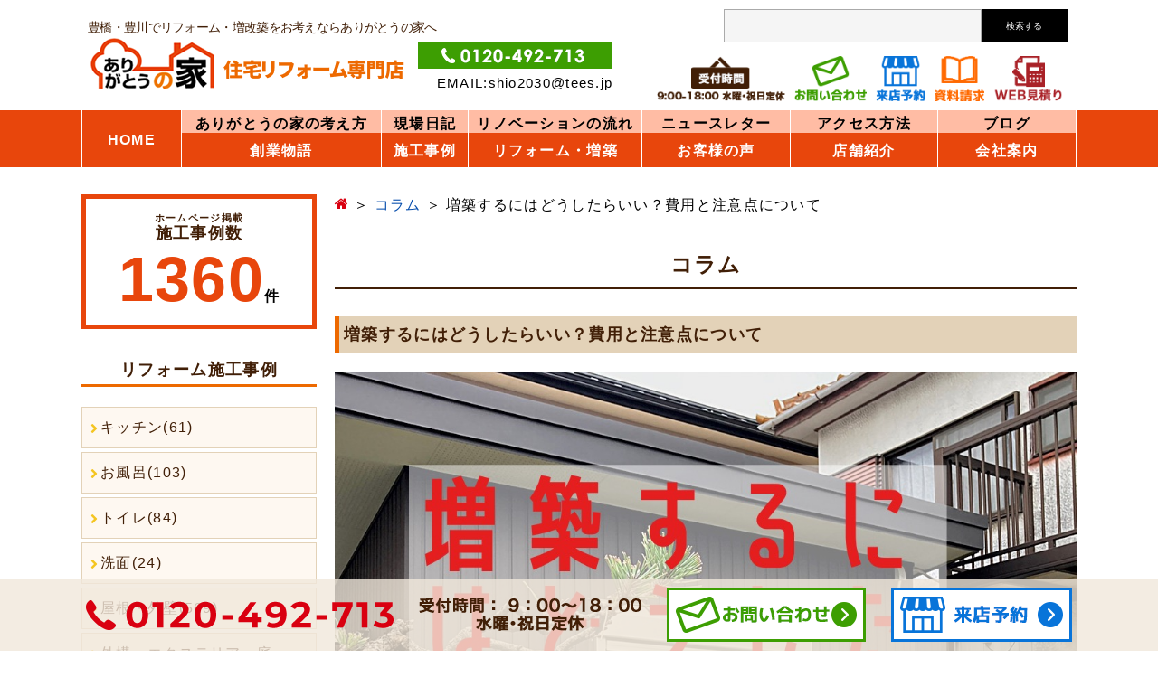

--- FILE ---
content_type: text/html; charset=UTF-8
request_url: https://www.arigatounoie.com/column/57377.html
body_size: 77589
content:
<!DOCTYPE html>
<html lang="ja">
<head>
<!-- Google Tag Manager -->
<script>(function(w,d,s,l,i){w[l]=w[l]||[];w[l].push({'gtm.start':
new Date().getTime(),event:'gtm.js'});var f=d.getElementsByTagName(s)[0],
j=d.createElement(s),dl=l!='dataLayer'?'&l='+l:'';j.async=true;j.src=
'https://www.googletagmanager.com/gtm.js?id='+i+dl;f.parentNode.insertBefore(j,f);
})(window,document,'script','dataLayer','GTM-P9ZCZH2');</script>
<!-- End Google Tag Manager -->
        <meta charset="utf-8">
        <meta http-equiv="X-UA-Compatible" content="IE=edge">
        <meta name="viewport" content="width=device-width,initial-scale=1.0,minimum-scale=1.0">
        <link rel="preconnect" href="https://fonts.googleapis.com">
        <link rel="preconnect" href="https://fonts.gstatic.com" crossorigin>
        <link href="https://fonts.googleapis.com/css2?family=Anton&family=M+PLUS+1:wght@400;500;700;800;900&family=Montserrat:wght@400;500;700;900&display=swap" rel="stylesheet">
        <link href="https://use.fontawesome.com/releases/v5.0.10/css/all.css" rel="stylesheet">
        <link rel="shortcut icon" href="https://www.arigatounoie.com/wp/wp-content/themes/renov/img/favicon.ico">
                                                
<!-- This site is optimized with the Yoast SEO plugin v11.6 - https://yoast.com/wordpress/plugins/seo/ -->
<title>増築するにはどうしたらいい？費用と注意点について | 豊橋市,豊川市の増改築・リフォーム専門店ありがとうの家</title>
<meta name="description" content="増築するにはどうしたらいい？費用と注意点について のページです。豊橋市、豊川市の増改築・リフォームをお考えの方は豊橋で評判のありがとうの家へ！親子二代、地元密着で４０年以上愛され、ホームページ施工事例愛知県NO１掲載数・お客様の声２６０件以上掲載更新中。増改築・大型リフォームから水廻り・塗装工事までなんでもお気軽にご相談ください！"/>
<link rel="canonical" href="https://www.arigatounoie.com/column/57377.html" />
<meta property="og:locale" content="ja_JP" />
<meta property="og:type" content="article" />
<meta property="og:title" content="増築するにはどうしたらいい？費用と注意点について | 豊橋市,豊川市の増改築・リフォーム専門店ありがとうの家" />
<meta property="og:description" content="増築するにはどうしたらいい？費用と注意点について のページです。豊橋市、豊川市の増改築・リフォームをお考えの方は豊橋で評判のありがとうの家へ！親子二代、地元密着で４０年以上愛され、ホームページ施工事例愛知県NO１掲載数・お客様の声２６０件以上掲載更新中。増改築・大型リフォームから水廻り・塗装工事までなんでもお気軽にご相談ください！" />
<meta property="og:url" content="https://www.arigatounoie.com/column/57377.html" />
<meta property="og:site_name" content="豊橋市,豊川市の増改築・リフォーム専門店ありがとうの家" />
<meta name="twitter:card" content="summary_large_image" />
<meta name="twitter:description" content="増築するにはどうしたらいい？費用と注意点について のページです。豊橋市、豊川市の増改築・リフォームをお考えの方は豊橋で評判のありがとうの家へ！親子二代、地元密着で４０年以上愛され、ホームページ施工事例愛知県NO１掲載数・お客様の声２６０件以上掲載更新中。増改築・大型リフォームから水廻り・塗装工事までなんでもお気軽にご相談ください！" />
<meta name="twitter:title" content="増築するにはどうしたらいい？費用と注意点について | 豊橋市,豊川市の増改築・リフォーム専門店ありがとうの家" />
<script type='application/ld+json' class='yoast-schema-graph yoast-schema-graph--main'>{"@context":"https://schema.org","@graph":[{"@type":"WebSite","@id":"https://www.arigatounoie.com/#website","url":"https://www.arigatounoie.com/","name":"\u8c4a\u6a4b\u5e02,\u8c4a\u5ddd\u5e02\u306e\u5897\u6539\u7bc9\u30fb\u30ea\u30d5\u30a9\u30fc\u30e0\u5c02\u9580\u5e97\u3042\u308a\u304c\u3068\u3046\u306e\u5bb6","potentialAction":{"@type":"SearchAction","target":"https://www.arigatounoie.com/?s={search_term_string}","query-input":"required name=search_term_string"}},{"@type":"WebPage","@id":"https://www.arigatounoie.com/column/57377.html#webpage","url":"https://www.arigatounoie.com/column/57377.html","inLanguage":"ja","name":"\u5897\u7bc9\u3059\u308b\u306b\u306f\u3069\u3046\u3057\u305f\u3089\u3044\u3044\uff1f\u8cbb\u7528\u3068\u6ce8\u610f\u70b9\u306b\u3064\u3044\u3066 | \u8c4a\u6a4b\u5e02,\u8c4a\u5ddd\u5e02\u306e\u5897\u6539\u7bc9\u30fb\u30ea\u30d5\u30a9\u30fc\u30e0\u5c02\u9580\u5e97\u3042\u308a\u304c\u3068\u3046\u306e\u5bb6","isPartOf":{"@id":"https://www.arigatounoie.com/#website"},"datePublished":"2023-07-31T00:41:47+00:00","dateModified":"2023-08-01T05:10:06+00:00","description":"\u5897\u7bc9\u3059\u308b\u306b\u306f\u3069\u3046\u3057\u305f\u3089\u3044\u3044\uff1f\u8cbb\u7528\u3068\u6ce8\u610f\u70b9\u306b\u3064\u3044\u3066 \u306e\u30da\u30fc\u30b8\u3067\u3059\u3002\u8c4a\u6a4b\u5e02\u3001\u8c4a\u5ddd\u5e02\u306e\u5897\u6539\u7bc9\u30fb\u30ea\u30d5\u30a9\u30fc\u30e0\u3092\u304a\u8003\u3048\u306e\u65b9\u306f\u8c4a\u6a4b\u3067\u8a55\u5224\u306e\u3042\u308a\u304c\u3068\u3046\u306e\u5bb6\u3078\uff01\u89aa\u5b50\u4e8c\u4ee3\u3001\u5730\u5143\u5bc6\u7740\u3067\uff14\uff10\u5e74\u4ee5\u4e0a\u611b\u3055\u308c\u3001\u30db\u30fc\u30e0\u30da\u30fc\u30b8\u65bd\u5de5\u4e8b\u4f8b\u611b\u77e5\u770cNO\uff11\u63b2\u8f09\u6570\u30fb\u304a\u5ba2\u69d8\u306e\u58f0\uff12\uff16\uff10\u4ef6\u4ee5\u4e0a\u63b2\u8f09\u66f4\u65b0\u4e2d\u3002\u5897\u6539\u7bc9\u30fb\u5927\u578b\u30ea\u30d5\u30a9\u30fc\u30e0\u304b\u3089\u6c34\u5efb\u308a\u30fb\u5857\u88c5\u5de5\u4e8b\u307e\u3067\u306a\u3093\u3067\u3082\u304a\u6c17\u8efd\u306b\u3054\u76f8\u8ac7\u304f\u3060\u3055\u3044\uff01"}]}</script>
<!-- / Yoast SEO plugin. -->

<link rel='dns-prefetch' href='//ajax.googleapis.com' />
<link rel='dns-prefetch' href='//s.w.org' />
<link rel="alternate" type="application/rss+xml" title="豊橋市,豊川市の増改築・リフォーム専門店ありがとうの家 &raquo; フィード" href="https://www.arigatounoie.com/feed" />
<link rel="alternate" type="application/rss+xml" title="豊橋市,豊川市の増改築・リフォーム専門店ありがとうの家 &raquo; コメントフィード" href="https://www.arigatounoie.com/comments/feed" />
<link rel='stylesheet' id='contact-form-7-css'  href='https://www.arigatounoie.com/wp/wp-content/plugins/contact-form-7/includes/css/styles.css?ver=5.1.3' type='text/css' media='all' />
<link rel='stylesheet' id='jquery-ui-theme-css'  href='https://ajax.googleapis.com/ajax/libs/jqueryui/1.11.4/themes/smoothness/jquery-ui.min.css?ver=1.11.4' type='text/css' media='all' />
<link rel='stylesheet' id='jquery-ui-timepicker-css'  href='https://www.arigatounoie.com/wp/wp-content/plugins/contact-form-7-datepicker/js/jquery-ui-timepicker/jquery-ui-timepicker-addon.min.css?ver=4.9.26' type='text/css' media='all' />
<link rel='stylesheet' id='contact-form-7-confirm-css'  href='https://www.arigatounoie.com/wp/wp-content/plugins/contact-form-7-add-confirm/includes/css/styles.css?ver=5.1' type='text/css' media='all' />
<link rel='stylesheet' id='wp-pagenavi-css'  href='https://www.arigatounoie.com/wp/wp-content/plugins/wp-pagenavi/pagenavi-css.css?ver=2.70' type='text/css' media='all' />
<link rel='stylesheet' id='reset-css'  href='https://www.arigatounoie.com/wp/wp-content/themes/renov/css/reset.css' type='text/css' media='all' />
<link rel='stylesheet' id='fonts-css'  href='https://www.arigatounoie.com/wp/wp-content/themes/renov/css/fonts.css' type='text/css' media='all' />
<link rel='stylesheet' id='flexslider-css'  href='https://www.arigatounoie.com/wp/wp-content/themes/renov/css/lib/flexslider.css' type='text/css' media='all' />
<link rel='stylesheet' id='slick-css'  href='https://www.arigatounoie.com/wp/wp-content/themes/renov/css/lib/slick.css' type='text/css' media='all' />
<link rel='stylesheet' id='slick-theme-css'  href='https://www.arigatounoie.com/wp/wp-content/themes/renov/css/lib/slick-theme.css' type='text/css' media='all' />
<link rel='stylesheet' id='style-css'  href='https://www.arigatounoie.com/wp/wp-content/themes/renov/css/style.css' type='text/css' media='all' />
<link rel='stylesheet' id='wideslider-css'  href='https://www.arigatounoie.com/wp/wp-content/themes/renov/css/lib/wideslider.css' type='text/css' media='all' />
<link rel='stylesheet' id='lightbox-css'  href='https://www.arigatounoie.com/wp/wp-content/themes/renov/css/lib/lightbox.css' type='text/css' media='all' />
<link rel='https://api.w.org/' href='https://www.arigatounoie.com/wp-json/' />
<link rel="EditURI" type="application/rsd+xml" title="RSD" href="https://www.arigatounoie.com/wp/xmlrpc.php?rsd" />
<link rel="wlwmanifest" type="application/wlwmanifest+xml" href="https://www.arigatounoie.com/wp/wp-includes/wlwmanifest.xml" /> 
<meta name="generator" content="WordPress 4.9.26" />
<link rel='shortlink' href='https://www.arigatounoie.com/?p=57377' />
<link rel="alternate" type="application/json+oembed" href="https://www.arigatounoie.com/wp-json/oembed/1.0/embed?url=https%3A%2F%2Fwww.arigatounoie.com%2Fcolumn%2F57377.html" />
<link rel="alternate" type="text/xml+oembed" href="https://www.arigatounoie.com/wp-json/oembed/1.0/embed?url=https%3A%2F%2Fwww.arigatounoie.com%2Fcolumn%2F57377.html&#038;format=xml" />
        <meta name="keywords" content="愛知県,豊橋,豊川,増改築,リフォーム,水廻り,塗装工事,施工事例,ありがとうの家">
	
	
</head>
<body class="column-template-default single single-column postid-57377">
<!-- Google Tag Manager (noscript) -->
<noscript><iframe src="https://www.googletagmanager.com/ns.html?id=GTM-P9ZCZH2"
height="0" width="0" style="display:none;visibility:hidden"></iframe></noscript>
<!-- End Google Tag Manager (noscript) -->
  <header class="header">
    <div class="header-cell">
      <div class="header-cell-left">

          <a href="https://www.arigatounoie.com/"><img src="https://www.arigatounoie.com/wp/wp-content/themes/renov/img/common/head/logo.png" class="site-logo" alt="ありがとうの家"></a>

        <div>
                    <h1 class="catch">豊橋・豊川でリフォーム・増改築をお考えならありがとうの家へ</h1>
                    <div>
            <img class="tel-img" src="https://www.arigatounoie.com/wp/wp-content/themes/renov/img/common/head/title.png" alt="Reform&Renovation">
            <img src="https://www.arigatounoie.com/wp/wp-content/themes/renov/img/common/head/tel.png" alt="0532-29-8799">
            <a href="mailto:shio2030@tees.jp" class="mail">EMAIL:shio2030@tees.jp</a>
          </div>
        </div>
      </div>
      <div class="header-cell-right">
        <div class="search-form">
                <form method="get" action="https://www.arigatounoie.com">
<input type="text" name="s" id="s">
<button type="submit">検索する</button>
</form>        </div>
        <a href="#" class="disabled">
          <img src="https://www.arigatounoie.com/wp/wp-content/themes/renov/img/common/head/btnInfo.png" alt="受付時間 9:00 - 18:00 水曜定休">
        </a>
        <a href="https://www.arigatounoie.com/contact/">
          <img src="https://www.arigatounoie.com/wp/wp-content/themes/renov/img/common/head/btnContact.png" alt="お問い合わせ"></a>
          <a href="https://www.arigatounoie.com/raiten/">
            <img src="https://www.arigatounoie.com/wp/wp-content/themes/renov/img/common/head/btnYoyaku.png" alt="来店予約"></a>
          <a href="https://www.arigatounoie.com/book/">
            <img src="https://www.arigatounoie.com/wp/wp-content/themes/renov/img/common/head/btnBook.png" alt="資料請求"></a>
          <a href="https://www.arigatounoie.com/estimate/">
            <img src="https://www.arigatounoie.com/wp/wp-content/themes/renov/img/common/head/btnweb.png" alt="WEB見積り"></a>
          </div>
        </div>
        <div class="header-sp-cell">
<div class="logo">
        <a href="https://www.arigatounoie.com/">
                <img src="https://www.arigatounoie.com/wp/wp-content/themes/renov/img/common/head/logo.png" class="site-logo" alt="ありがとうの家">
                <div class="logo-child">
                        <img src="https://www.arigatounoie.com/wp/wp-content/themes/renov/img/common/head/title.png" alt="Reform&Renovation">
                        
                        <picture>
                                <source media="(max-width: 480px)" srcset="https://www.arigatounoie.com/wp/wp-content/themes/renov/img/common/head/time.png">
                                <source media="(max-width: 768px)" srcset="https://www.arigatounoie.com/wp/wp-content/themes/renov/img/common/head/time02.png">
                                <img src="https://www.arigatounoie.com/wp/wp-content/themes/renov/img/common/head/time.png" alt="9:00?18:00営業　水曜・祝日定休">
                        </picture>
                </div>
        </a>
</div>
          <div class="icon">
            <a href="tel:0120492713" class="telrbtn" onclick="dataLayer.push({'event': 'phone-number-tap-header'});"><img src="https://www.arigatounoie.com/wp/wp-content/themes/renov/img/common/head/btnContact-sp.png" class="" alt="電話する"></a>
            <a href="javascript:void(0)" class="humbergerbtn"><img src="https://www.arigatounoie.com/wp/wp-content/themes/renov/img/common/head/toggle.png" class="navbtn" alt="メニュー"></a>
          </div>
        </div>
        <nav class="navi" role="navigation">
        

        <a class="menu-close closebtn" href="javascript:void(0)">メニューを閉じる</a>

          
          <div class="inner_nav">
          <div class="search-form sp-search-form">
                <form method="get" action="https://www.arigatounoie.com">
<input type="text" name="s" id="s">
<button type="submit">検索する</button>
</form>          </div>
          <!-- SP用ボタン -->
          <div class="spmenu-btn">
            <a href="https://www.arigatounoie.com/contact/"><img src="https://www.arigatounoie.com/wp/wp-content/themes/renov/img/common/head/ic-contact.png" class="" alt="お問い合わせ"><span>お問い合わせ</span></a>
            <a href="https://www.arigatounoie.com/raiten/"><img src="https://www.arigatounoie.com/wp/wp-content/themes/renov/img/common/head/ic-raiten.png" class="" alt="来店予約"><span>来店予約</span></a>
            <a href="https://www.arigatounoie.com/book"><img src="https://www.arigatounoie.com/wp/wp-content/themes/renov/img/common/head/ic-book.png" class="" alt="資料請求"><span>資料請求</span></a>
            <a href="https://www.arigatounoie.com/estimate/"><img src="https://www.arigatounoie.com/wp/wp-content/themes/renov/img/common/head/ic-web.png" class="" alt="WEB見積り"><span>WEB見積り</span></a>
          </div>
          <div class="menu-list">
            <div class="home"><a href="https://www.arigatounoie.com/">HOME</a></div>
            <div class="tb_list">
              <ul class="t_list">
                <li><a href="https://www.arigatounoie.com/concept">ありがとうの家の考え方</a></li>
                <li><a href="https://www.arigatounoie.com/genbanikki">現場日記</a></li>
                <li><a href="https://www.arigatounoie.com/flow">リノベーションの流れ</a></li>
                <li><a href="https://www.arigatounoie.com/news">ニュースレター</a></li>
                <li><a href="https://www.arigatounoie.com/studio#access">アクセス方法</a></li>
                <li><a href="https://www.arigatounoie.com/blog">ブログ</a></li>
              </ul>

              <ul class="b_list">
                  <li class="">
                    <a href="https://www.arigatounoie.com/story" class="">創業物語</a>
                  </li>


                <li class="parent">
                  <a href="#" class="disabled">施工事例</a>
                  <ul class="submenu">
                    <li><a href="https://www.arigatounoie.com/renov">リノベーション施工事例</a></li>
                    <li><a href="https://www.arigatounoie.com/seko">リフォーム施工事例</a></li>
                    <li><a href="https://www.arigatounoie.com/movie">動画で施工現場実況中継</a></li>
                  </ul>
                </li>
                <li class="parent">
                  <a href="#" class="disabled">リフォーム・増築</a>
                  <ul class="submenu">
                    <li><a href="https://www.arigatounoie.com/gaiheki_1">外壁塗装</a></li>
                    <li><a href="https://www.arigatounoie.com/3hojyokin">3つの補助金活用リフォーム</a></li>
                    <li><a href="https://www.arigatounoie.com/loan">リフォームローン</a></li>
                    <li><a href="https://www.arigatounoie.com/genzei">減税制度を使ってリフォーム</a></li>
                    <li><a href="https://www.arigatounoie.com/zouchiku">増築リフォーム</a></li>
                    <li><a href="https://www.arigatounoie.com/amamori">雨漏り診断</a></li>
                    <li><a href="https://www.arigatounoie.com/wp/wp-content/themes/renov/img/top/chirashi_202003.jpg" rel="lightbox">新築</a></li>
                  </ul>
                </li>
                <li class="parent">
                  <a href="#" class="disabled">お客様の声</a>
                  <ul class="submenu">
                    <li><a href="https://www.arigatounoie.com/voice">お客様アンケート</a></li>
                    <li><a href="https://www.arigatounoie.com/board">お客様ボード</a></li>
                  </ul>
                </li>
                <li>
                  <a href="https://www.arigatounoie.com/studio">店舗紹介</a>
                </li>
                <li class="parent">
                  <a href="https://www.arigatounoie.com/company">会社案内</a>
                  <ul class="submenu">
                    <li><a href="https://www.arigatounoie.com/company">会社案内</a></li>
                    <li><a href="https://www.arigatounoie.com/staff">スタッフ紹介</a></li>
                    <li><a href="https://www.arigatounoie.com/event">イベント情報</a></li>
                    <li><a href="https://www.arigatounoie.com/column">コラム</a></li>
                    <li><a href="https://www.arigatounoie.com/faq">よくある質問</a></li>
                  </ul>
                </li>
              </ul>
            </div>
          </div>
          </div>
        </nav>
        
        
      </header>

<div id="top" class="container">
  <main class="main" role="main">
    <div class="breadcrumb"><ul class="breadcrumb-list"><li ><a href="https://www.arigatounoie.com/" class="home"><span class="icon-home"></span></a></li><li><a href="https://www.arigatounoie.com/column"><span>コラム</span></a></li><li><span>増築するにはどうしたらいい？費用と注意点について</span></li></ul></div>    <h2>コラム</h2>
            <h3 class="ttl-borderOrange">
      増築するにはどうしたらいい？費用と注意点について    </h3>
    <!--<p class="date">
      2023年7月31日(月)    </p>-->
        <div class="image">
      <img width="1080" height="1080" src="https://www.arigatounoie.com/wp/wp-content/uploads/2023/07/0BF3027B-.jpg" class="ofi" alt="" srcset="https://www.arigatounoie.com/wp/wp-content/uploads/2023/07/0BF3027B-.jpg 1080w, https://www.arigatounoie.com/wp/wp-content/uploads/2023/07/0BF3027B--150x150.jpg 150w, https://www.arigatounoie.com/wp/wp-content/uploads/2023/07/0BF3027B--300x300.jpg 300w, https://www.arigatounoie.com/wp/wp-content/uploads/2023/07/0BF3027B--768x768.jpg 768w, https://www.arigatounoie.com/wp/wp-content/uploads/2023/07/0BF3027B--1024x1024.jpg 1024w" sizes="(max-width: 1080px) 100vw, 1080px" />    </div>
        <div class="contents">
              
      <div>
        <p>こんにちは。地元豊橋、豊川で増改築リフォーム専門店を営んでいるありがとうの家です。</p>
<p>&nbsp;</p>
<p>子ども部屋を増やしたい場合や介護のためなどで、増築を検討されている方もいらっしゃるでしょう。</p>
<p>しかし、どのように進めたら良いのか、費用はどれぐらいかかるのか、不安に感じている方もいらっしゃるかもしれません。</p>
<p>今回は、増築にかかる費用や注意点など、増築についておさえておくべき点をご紹介します。</p>
<p>&nbsp;</p>
<p>&nbsp;</p>
<div id="table-of-contents"></div><h2>1.増築と改築の違い</h2>
<p>増築とは、1階の面積を広げたり、平屋を2階建てにしたりするなど、同じ敷地内で建物の床面積を増やすことをいいます。</p>
<p>敷地内に離れやカーポートといった新たな建物をつくったり、ベランダをつくったりするのも増築です。</p>
<p>これと似ている改築は、建物の床面積を変えずに建物全体や一部を壊して施工します。</p>
<p>例えば、トイレや浴室を新しくしたり、部屋の間取りを住みやすいように変更したりするなどがあります。</p>
<p>この2つの違いをまとめると、増築では既存の建物を壊さずに床面積を増やしますが、改築では既存の建物を壊すため床面積はほとんど変わりません。</p>
<p>なお、増築は改築よりも工期が短いことが多く、解体費用も抑えられます。</p>
<h2>2.増築のメリット</h2>
<p>ここでは、増築のメリットを3つご紹介します。</p>
<h3>2-1.居住スペースを広げられる</h3>
<p>増築では床面積が増えるため、間取りを変更する場合よりも居住スペースを広げられるのがメリットです。</p>
<p>子ども部屋や書斎など、新たに部屋をつくりたい場合に適しています。</p>
<h3>2-2.費用を抑えられる</h3>
<p>新築や建て替えに比べて費用を抑えられるのも、増築のメリットです。</p>
<p>新築や建て替えでは、数千万円の建築費用に加えて、土地代や解体費用がかかります。</p>
<p>また、建て替え時に建物を解体する際には、仮住まいや家財を預けるための倉庫のレンタル費用もかかります。</p>
<p>一方で、増築は必要な部分だけの工事なので、費用は数百万円程度に抑えられます。</p>
<p>費用は抑えつつ、居住スペースを広げたい場合におすすめです。</p>
<h3>2-3.住みながら工事ができる</h3>
<p>増築では、現状の建物をそのままに居住スペースを広げるため、住みながら工事を行うことができます。</p>
<p>このため、一時的に住まいを移動する手間がなく、仮住まいにかかる費用が不要なのも大きなメリットです。</p>
<h2>3.増築のデメリット</h2>
<p>次に、増築のデメリットを2つご紹介します。</p>
<h3>3-1.見た目の統一感がなくなることがある</h3>
<p>増築では、現状の建物と同じ外壁材や屋根材が用意できなかった場合、見た目の統一感がなくなってしまうことがあります。</p>
<p>現状の建物とは違う外壁材や屋根材を使用することで、増築した部分が明らかに分かる仕上がりになってしまいます。</p>
<h3>3-2.自然災害によって耐震性が下がる</h3>
<p>増築では、自然災害によって、現状の建物との接続部分の耐震性が下がる可能性が高くなります。</p>
<p>これは、自然災害の強い衝撃によるもので、施工技術に関係なく起こり得ます。</p>
<h2>4.増築における「建ぺい率」と「容積率」</h2>
<p>建物の建ぺい率や容積率によっては、希望通りの増築ができないこともあるため、事前に確認が必要です。</p>
<p>建ぺい率は敷地面積に対する建物の面積の割合で、容積率は敷地面積に対する建物の床面積の割合です。</p>
<p>建ぺい率と容積率には上限があり、これを超える増築はできず、上限を超えて施工した場合、撤去を命じられることもあります。</p>
<p>例えば、敷地面積200㎡、建ぺい率50%、容積率100%の場合、建ぺい率の上限は100㎡、容積率の上限は200㎡です。</p>
<p>建ぺい率と容積率の上限は地域によって異なり、高さ制限や日照条件に関する制限といったさまざまな制限を、独自に設けている地域もあります。</p>
<p>このため、増築を行う際には、このような条件を事前に確認しておくようにしましょう。</p>
<h2>5.増築の確認申請について</h2>
<p>増築では、ほとんどの場合で確認申請が必要になります。</p>
<p>ここでは、増設における確認申請について、手順や費用などを解説します。</p>
<h3>5-1.確認申請とは</h3>
<p>確認申請とは、増築の許可を得るために必要な行政に対する申請で、設計図書などが建築基準法や都市計画法に合致しているかの審査を行います。</p>
<p>この書類を作成するには専門的な知識が必要で、素人ではほぼ不可能なため、工事を担当する建築士へ依頼しましょう。</p>
<p>確認申請の手続きには、費用だけでなく日数もかかるため、予算やスケジュールに余裕をもった計画を立てる必要があります。</p>
<h3>5-2.申請が必要となるケース</h3>
<p>各地域で建ぺい率や容積率などの制限があることから、床面積が増える増築では、事前に確認申請が必要となるケースがあります。</p>
<p>防火地域や準防火地域の場合は、増築する面積にかかわらず、確認申請をしなければなりません。</p>
<p>また、増築が10㎡を超える場合も、確認申請が必須となります。</p>
<p>なお、1階の一部を減築して、空いたスペースにカーポートを増築するなど、減築した上で増築しても原則、増築扱いとなります。</p>
<h3>5-3.申請の方法と手順</h3>
<p>建築士がいる業者と具体的な増築プランを決めたら、その内容に沿って建築士が確認申請の書類を作成します。</p>
<p>それを役所へ提出したら、1週間〜2週間ほどで審査結果が出ます。</p>
<p>許可が下りて確認済証が発行されたら工事開始です。</p>
<p>なお、場合によっては施工中に中間検査が行われることもあります。</p>
<p>工事が完了したら、審査機関などが申請内容の通りに施工されたかを確認する完了検査を行い、問題がなければ検査済証が発行されます。</p>
<h3>5-4.申請にかかる費用</h3>
<p>確認申請にかかる費用には、確認申請のための手数料と、書類作成の依頼費用があります。</p>
<p>確認申請のための手数料は、申請、中間検査、完了検査のそれぞれで必要となります。</p>
<p>金額は自治体によって異なりますが、床面積に応じて決められていることがほとんどです。</p>
<p>&nbsp;</p>
<p>【確認申請のための手数料】</p>
<p>〔～30㎡以内〕</p>
<p>・申請：5千円～1万円</p>
<p>・中間検査：9千円～1万5千円</p>
<p>・完了検査（中間検査なし）：1万円～1万6千円</p>
<p>・完了検査（中間検査あり）：9千円～1万5千円</p>
<p>〔30㎡超～100㎡以内〕</p>
<p>・申請：9千円～3万2千円</p>
<p>・中間検査：1万1千円～4万円</p>
<p>・完了検査（中間検査なし）：1万2千円～4万8千円</p>
<p>・完了検査（中間検査あり）：1万1千円～4万8千円</p>
<p>&nbsp;</p>
<p>確認申請を依頼する場合には、15万円〜30万円程度の費用を支払うことになりますが、この中に確認申請のための手数料が含まれているかどうかを事前に確認しておきましょう。</p>
<h3>5-5.許可が下りないケース</h3>
<p>実際には、確認申請をしても許可が下りないこともあります。</p>
<p>例えば、建ぺい率や容積率の上限を超えている場合や、高さ制限や北側斜線制限によって3階の増築ができない場合などです。</p>
<p>その他、建築後の法改正などにより、現行の建築基準法に適合しなくなった既存不適格建築物の場合も要注意です。</p>
<p>既存不適格建築物では、増築の許可が下りない場合や、建物全体を現行の法律に合うよう改修すれば増築可能、と判断されることがあります。</p>
<p>このため、増築する際には、現状の建物が既存不適格建築物ではないかを確認しておくと良いでしょう。</p>
<h3>5-6.既存不適格の緩和</h3>
<p>現状の建物が既存不適格建築物の場合でも、「既存不適格の緩和」という制度に該当するかをチェックしてみると良いでしょう。</p>
<p>通常、既存不適格建築物において確認申請が必要な増築を行う場合、建物全体を現行の法律に合うよう改修するのが基本です。</p>
<p>しかし、この制度では以下のような一定の条件を満たす場合、既存不適格の部分を改修することなく増築できる場合があります。</p>
<p>&nbsp;</p>
<p>【「既存不適格の緩和」が適用される例】</p>
<p>・増築する面積が50㎡以下で、なおかつ現状の床面積の1/20以下</p>
<p>・増築する面積が現状の床面積の1/2以内</p>
<p>&nbsp;</p>
<p>なお、この制度を適用するための条件は非常に細かく決められており、増築した箇所の接続方法や、増築後の安全性が確認できるかなどもチェック対象となります。</p>
<h2>6.増築に補助金・ローン・減税制度は使える？</h2>
<p>建物全体の耐震改修が必要な場合など、増築の費用が高額になりそうで不安、という方もいらっしゃるかもしれません。</p>
<p>ここでは、増築でも補助金、ローン、減税制度が利用できるのかについて解説します。</p>
<h3>6-1.補助金</h3>
<p>現状の建物が既存不適格建築物で、耐震補強や改修などが必要な場合は、「耐震リフォームの補助金」を利用できるかもしれません。</p>
<p>また、介護目的や二世帯住宅化などの増築で、バリアフリーリフォームも行う場合には、「バリアフリー工事のための補助金」も活用しやすいでしょう。</p>
<p>ただし、このようなリフォーム補助金のほとんどが、現状の建物を改修する工事のみを対象としています。</p>
<p>このため、現状の建物の改修は行わないような、単純な増築では申請できない可能性が高くなります。</p>
<p>とはいえ、地域によっては増築も対象としているため、一度お住まいの地域の制度を確認してみると良いでしょう。</p>
<p>なお、最近では、親、子、孫の三世代で同居や近居をするための増築に、補助金を支給している自治体も多くみられます。</p>
<h3>6-2.ローン・減税制度</h3>
<p>基本的に、増築でもリフォームローンや住宅ローンで融資を受けることはできます。</p>
<p>返済中の住宅ローンがある場合には、住宅ローンとリフォームローンがセットになった「リフォーム一体型住宅ローン」への借り換えも可能です。</p>
<p>また、ローンを組む場合には減税制度も利用しやすくなります。</p>
<p>例えば、住宅ローンが10年以上ある場合、「住宅ローン減税」が利用できます。</p>
<p>さらに、耐震改修やバリアフリーリフォームも行う場合、「所得税の控除」や「固定資産税の軽減措置」などの減税制度も利用しやすくなります。</p>
<h2>7.増築で固定資産税は上がる？</h2>
<p>増築をすると、建物を調査し直して新たな評価額がつくため、固定資産税は上がります。</p>
<p>固定資産税は、この評価額に1.4%の税率をかけた金額です。</p>
<p>平均的には、工事費の40%に1.7%を掛けると、固定資産税の大体の増加額がわかるとされています。</p>
<p>床面積が増えるほど固定資産税は上がり、一概にはいえませんが、大規模な増築でなければ年間で数千円〜数万円程度の増額となるでしょう。</p>
<p>一方で、二世帯住宅化のような大掛かりな増築では、床面積もたくさん増えるため、固定資産税が大幅に増額するかもしれません。</p>
<p>なお、「固定資産税の軽減措置」の期間中である築浅住宅では、床面積の総合計に注意が必要です。</p>
<p>増築によって居住用部分の床面積の合計が280㎡を超えると、原則として、この軽減が打ち切られてしまいます。</p>
<p>「固定資産税の軽減措置」とは、一般的な一戸建て住宅において、条件を満たす場合に新築後3年度分（長期優良住宅の場合は5年度分）の固定資産税が減額される制度です。</p>
<h2>8.増築に登記は必要？</h2>
<p>床面積が変わる増築では、変更があったときから1ヶ月以内に「建物表題（表示）変更登記」を行わなければなりません。</p>
<p>自分で申請することもできますが、土地家屋調査士に依頼することもできます。</p>
<p>手続きには、6万円～10万円ほどの費用がかかります。</p>
<h2>9.増築費用の相場</h2>
<p>増築費用の相場を場所別にご紹介します。</p>
<h3>9-1.キッチン・トイレ・浴室の増築</h3>
<p><img class="alignnone size-medium wp-image-57400" src="https://www.arigatounoie.com/wp/wp-content/uploads/2023/07/1325a2a5b180c76f82c3470a16945f70-300x225.jpg" alt="" width="300" height="225" srcset="https://www.arigatounoie.com/wp/wp-content/uploads/2023/07/1325a2a5b180c76f82c3470a16945f70-300x225.jpg 300w, https://www.arigatounoie.com/wp/wp-content/uploads/2023/07/1325a2a5b180c76f82c3470a16945f70-768x576.jpg 768w, https://www.arigatounoie.com/wp/wp-content/uploads/2023/07/1325a2a5b180c76f82c3470a16945f70-1024x768.jpg 1024w" sizes="(max-width: 300px) 100vw, 300px" /></p>
<p>&nbsp;</p>
<p>キッチン、トイレ、浴室といった水回りの増築は、配管工事の手間がかかるため、費用が高くなります。</p>
<p>また、システムキッチン、トイレ、ユニットバスなどの設置する機器の本体価格や、間取りによっても費用は変動します。</p>
<p>設置が2階以上の場合は、配管追加工事も必要となり、さらに費用が高くなるため予算組みに注意しましょう。</p>
<p>&nbsp;</p>
<p>【費用の相場】</p>
<p>・キッチンの増築：100万円～400万円</p>
<p>・トイレの増築：70万円～200万円（広さ1畳程度）</p>
<p>・浴室の増築：80万円～250万円（広さ2畳程度）</p>
<h3>9-2.離れ・1階の増築</h3>
<p><img class="alignnone size-medium wp-image-57401" src="https://www.arigatounoie.com/wp/wp-content/uploads/2023/07/de096a698299bb42438421951c476ac9-300x225.jpeg" alt="" width="300" height="225" srcset="https://www.arigatounoie.com/wp/wp-content/uploads/2023/07/de096a698299bb42438421951c476ac9-300x225.jpeg 300w, https://www.arigatounoie.com/wp/wp-content/uploads/2023/07/de096a698299bb42438421951c476ac9-768x576.jpeg 768w, https://www.arigatounoie.com/wp/wp-content/uploads/2023/07/de096a698299bb42438421951c476ac9-1024x768.jpeg 1024w" sizes="(max-width: 300px) 100vw, 300px" /></p>
<p>現状の建物の離れや1階部分に、洋室や和室といった部屋を増築する費用は、1畳（約0.5坪）あたり25万円〜60万円です。</p>
<p>鉄骨造よりも、木造やプレハブ造の方が費用は安く抑えられます。</p>
<p>&nbsp;</p>
<p>【費用の相場】</p>
<p>〔部屋の増築〕</p>
<p>・木造：30万円〜40万円／畳</p>
<p>・鉄骨造／鉄筋コンクリート造：50万円〜60万円／畳</p>
<p>〔離れの増築〕</p>
<p>・木造：40万円〜50万円／畳</p>
<p>・鉄骨造／鉄筋コンクリート造：50万円〜80万円／畳</p>
<p>・プレハブ造：25万円〜40万円／畳</p>
<p>※離れを新しくつくる場合、別途、地盤工事も必要になることがあります。</p>
<p>&nbsp;</p>
<p>窓や収納をつくるかどうかによっても費用は異なり、内装のデザインや材質にこだわると、さらに費用は高額になります。</p>
<p>また、リビングや離れを増築する際に、キッチンや洗面台などの水回り設備を設置すると、別途、配管工事が発生する可能性があります。</p>
<p>キッチンは50万円～100万円、ミニキッチンであれば30万円～50万円、洗面台は10万円～50万円くらいの予算を見込んでおくと良いでしょう。</p>
<p>なお、多くの場合、面積が広くなるほど一畳あたりの費用は安くなります。</p>
<h3>9-3.平屋に2階を増築</h3>
<p>2階を増築する場合、耐震性を確保する必要があるため、ほとんどの場合で1階の補強工事が必要となります。</p>
<p>さらに、屋根の解体やつくり直しなども必要となるため、1階の増築よりも費用がかかり、1畳（約0.5坪）あたり50万円～100万円程度です。</p>
<p>1階の増設と同じく、どのような部屋をつくるのか、トイレなどの水回り設備を設置するのかによっても費用は変動します。</p>
<p>面積が広くなるほど一畳あたりの費用が安くなる点も同じです。</p>
<h3>9-4.ベランダ・サンルームの増築</h3>
<p><img class="alignnone size-medium wp-image-57403" src="https://www.arigatounoie.com/wp/wp-content/uploads/2023/07/DSC04105-300x225.jpg" alt="" width="300" height="225" srcset="https://www.arigatounoie.com/wp/wp-content/uploads/2023/07/DSC04105-300x225.jpg 300w, https://www.arigatounoie.com/wp/wp-content/uploads/2023/07/DSC04105-768x576.jpg 768w, https://www.arigatounoie.com/wp/wp-content/uploads/2023/07/DSC04105-1024x768.jpg 1024w" sizes="(max-width: 300px) 100vw, 300px" /></p>
<p>2階にベランダを増築する場合、費用は1畳（約0.5坪）程度のもので25万円～50万円です。</p>
<p>1階部分の補強工事が必要かどうかや、ベランダの取りつけ方、屋根の有無によっても費用が変わってきます。</p>
<p>また、室内干しなどに活用できるサンルームを後づけする場合も、床面積が増えるため増築扱いとなります。</p>
<p>新しくサンルームを増築する費用は、40万円〜200万円程度です。</p>
<p>スタンダードなサンルームであれば100万円以内で施工できますが、ハイグレードなものや広々したタイプ、2階に設置する場合などは高額になることがあります。</p>
<h3>9-5.ガレージ・カーポートの増築</h3>
<p><img class="alignnone size-medium wp-image-57402" src="https://www.arigatounoie.com/wp/wp-content/uploads/2023/07/bad6c7456d5efebef9c5328c0d10552e-300x225.jpg" alt="" width="300" height="225" srcset="https://www.arigatounoie.com/wp/wp-content/uploads/2023/07/bad6c7456d5efebef9c5328c0d10552e-300x225.jpg 300w, https://www.arigatounoie.com/wp/wp-content/uploads/2023/07/bad6c7456d5efebef9c5328c0d10552e-768x576.jpg 768w, https://www.arigatounoie.com/wp/wp-content/uploads/2023/07/bad6c7456d5efebef9c5328c0d10552e-1024x768.jpg 1024w" sizes="(max-width: 300px) 100vw, 300px" /></p>
<p>新たに駐車スペースをつくる場合、屋根で覆うことができるカーポートは予算を抑えやすいため人気です。</p>
<p>風雨をしっかり防ぎたい場合には、壁で囲まれているガレージがおすすめです。</p>
<p>1台用のカーポートを2台用に拡張する場合は、工事の方法や規模によって費用が変動します。</p>
<p>&nbsp;</p>
<p>【費用の相場】</p>
<p>〔独立したガレージの増築（1台分）〕</p>
<p>・既製品／木造：80万円～150万円</p>
<p>・鉄骨造／鉄筋コンクリート造：150万円～300万円</p>
<p>〔ビルトインガレージの増築〕</p>
<p>150万円～300万円</p>
<p>※高額なシャッターも設置する場合、350万円〜400万円</p>
<p>〔カーポートの増築〕</p>
<p>・1台分：20万円～60万円</p>
<p>・2台分：30万円～70万円</p>
<p>〔カーポートの拡張〕</p>
<p>30万円～250万円</p>
<p>&nbsp;</p>
<p>なお、使用していない部屋がある場合、床面積を変えずにビルトインガレージへ変更できることがあります。</p>
<p>建物の一部をビルトインガレージへ変更する場合、費用は60万円～250万円ほどですが、場合によっては250万円を超えることもあります。</p>
<h2>10.増築を依頼する業者の選び方</h2>
<p>ここでは、増築を依頼する業者の選び方について解説します。</p>
<h3>10-1.ハウスメーカーへ依頼する</h3>
<p>大手ハウスメーカーで建てた建物の場合、増築のような大規模工事は同じハウスメーカーへ依頼しましょう。</p>
<p>というのも、一般的にハウスメーカーの建物は「型式適合認定」という独自の構造計算が用いられていて、そもそも増築のハードル自体が高いためです。</p>
<p>なお、増築ができたとしても、競合相手がいないため費用が高額になる可能性があります。</p>
<p>このため、予算内で施工ができるかなどを、ハウスメーカーの窓口に相談してみると良いでしょう。</p>
<h3>10-2.建築士がいる業者へ依頼する</h3>
<p>増築の依頼は、一級建築士、二級建築士、木造建築士が在籍する業者にに依頼するのがおすすめです。</p>
<p>建築士であれば、確認申請や既存不適格建築物の耐震審査、減税制度などで必要となる「増改築等工事証明書」の発行にも対応できます。</p>
<p>ただし、建物の床面積や種類によっては、二級建築士や木造建築士では対応できないことがあります。</p>
<p>床面積300㎡超の3階建て鉄筋コンクリート造の建物などは、一級建築士でなければ設計、工事監理ができないことになっています。</p>
<p>このため、これに該当する場合には一級建築士へ依頼するようにしましょう。</p>
<h3>10-3.実績が豊富な業者へ依頼する</h3>
<p>増築では、施工後に雨漏りが発生してしまうケースがあります。</p>
<p>このようなトラブルを避けるためには、増築の実績が豊富にある業者へ依頼することが大切です。</p>
<p>また、各社の提案内容を比べることで、費用を抑えることにも繋がるため、できれば複数の業者へ見積もりを依頼し、時間をかけて比較検討してみると良いでしょう。</p>
<h2>11.増築には妥協も必要</h2>
<p>法的な問題や予算の関係などで、増築ができない場合には妥協することも必要です。</p>
<p>違法だと知った上で増築をすると、最悪の場合、取り壊しを要請されることもあります。</p>
<p>希望する増築ができそうにない場合は、確認申請が不要な範囲で間取り変更ができないかなどを、建築士に相談してみましょう。</p>
<p>増築にこだわらず、「三世代で住みたい」や「介護しやすい家にしたい」などの目的を話してみると、意外な解決策を提案してもらえるかもしれません。</p>
<h2>12.まとめ</h2>
<p>増築には法的な制限があるため、建物の状態によって工事できる範囲が大きく変わります。</p>
<p>まずは、増築についての知識があり実績も豊富な業者に現地調査をしてもらい、要望を伝えて実現可能かどうかを確認してみましょう。</p>
<p>場合によっては費用が高額になることもあるため、補助金やローン、減税制度を活用するのもおすすめです。</p>
<p>法的な問題や予算をオーバーしているなどで増築が難しい場合には、業者と相談しながら妥協案を検討してみると良いでしょう。</p>
<p>（株）ありがとうの家　代表　塩川昌志（二級建築士）</p>
<p><a href="https://www.arigatounoie.com/seko_cat/zouchiku">参考URLはこちら→</a></p>
      </div>

                </div>

            <!--  -->
<div class="page-navi">
      <div class="postlink-prev"><a class="btn-prev" href="https://www.arigatounoie.com/column/57248.html" rel="prev">前のページ</a></div>
          <div class="postlink-next"><a class="btn-next" href="https://www.arigatounoie.com/column/64339.html" rel="next">次のページ</a></div>
  </div><div class="footer-banner-page">
  <div class="for-pc">
    <img src="https://www.arigatounoie.com/wp/wp-content/themes/renov/img/common/banner/bannerContact_pc.png" alt="お気軽でのご相談満足度100%を目指します！受付時間9:00-18:00 水曜定休">
    <a href="https://www.arigatounoie.com/contact"><img src="https://www.arigatounoie.com/wp/wp-content/themes/renov/img/common/banner/bannerBtn-contact_pc.png" alt="お問い合わせ" class="bannerBtn1"></a>
    <a href="https://www.arigatounoie.com/raiten"><img src="https://www.arigatounoie.com/wp/wp-content/themes/renov/img/common/banner/bannerBtn-yoyaku_pc.png" alt="来店予約はこちらから" class="bannerBtn2"></a>
  </div>
  <div class="for-tab">
    <img src="https://www.arigatounoie.com/wp/wp-content/themes/renov/img/common/banner/bannerContact_pc.png" alt="お気軽でのご相談満足度100%を目指します！受付時間9:00-18:00 水曜定休">
    <div class="bannerBtn">
      <a href="https://www.arigatounoie.com/contact"><img src="https://www.arigatounoie.com/wp/wp-content/themes/renov/img/common/banner/bannerBtn-contact_sp.png" alt="お問い合わせ"></a>
      <a href="https://www.arigatounoie.com/raiten"><img src="https://www.arigatounoie.com/wp/wp-content/themes/renov/img/common/banner/bannerBtn-yoyaku_sp.png" alt="来店予約はこちらから"></a>
    </div>
  </div>


<!--
<div class="for-sp">
    <img src="https://www.arigatounoie.com/wp/wp-content/themes/renov/img/common/banner/bannerContact_sp.png" alt="お気軽でのご相談満足度100%を目指します！受付時間9:00-18:00 水曜定休">
    <div class="bannerBtn">
      <a href="tel:0120492713" onclick="dataLayer.push({'event': 'phone-number-tap-content'});"><img src="https://www.arigatounoie.com/wp/wp-content/themes/renov/img/common/banner/bannerBtn-contact_sp.png" alt="お問い合わせ" class="bannerBtn1"></a>
      <a href="https://www.arigatounoie.com/raiten"><img src="https://www.arigatounoie.com/wp/wp-content/themes/renov/img/common/banner/bannerBtn-yoyaku_sp.png" alt="来店予約はこちらから" class="bannerBtn2"></a>
    </div>
  </div>
-->


</div>



  </main>
  <aside class="aside">
	
	<div class="seko-count">
		<h4><span>ホームページ掲載</span>施工事例数</h4>
		<p>
			<span>1360</span>件
		</p>
	</div>

	<div>
		<h3>リフォーム施工事例</h3>
		<ul class="list-arrow">
						<li><a href="https://www.arigatounoie.com/seko_cat/kitchen">キッチン(61)</a></li>
						<li><a href="https://www.arigatounoie.com/seko_cat/ohuro">お風呂(103)</a></li>
						<li><a href="https://www.arigatounoie.com/seko_cat/toilet">トイレ(84)</a></li>
						<li><a href="https://www.arigatounoie.com/seko_cat/senmen">洗面(24)</a></li>
						<li><a href="https://www.arigatounoie.com/seko_cat/gaiheki">屋根・外壁(569)</a></li>
						<li><a href="https://www.arigatounoie.com/seko_cat/exterior">外構・エクステリア・庭(100)</a></li>
						<li><a href="https://www.arigatounoie.com/seko_cat/genkan">玄関・窓(41)</a></li>
						<li><a href="https://www.arigatounoie.com/seko_cat/living">リビング・内装(97)</a></li>
						<li><a href="https://www.arigatounoie.com/seko_cat/zenmen">全面改装(68)</a></li>
						<li><a href="https://www.arigatounoie.com/seko_cat/sintiku">新築(4)</a></li>
						<li><a href="https://www.arigatounoie.com/seko_cat/zouchiku">増築(15)</a></li>
						<li><a href="https://www.arigatounoie.com/seko_cat/taishin">耐震(5)</a></li>
						<li><a href="https://www.arigatounoie.com/seko_cat/kaisyu">中古住宅改修(9)</a></li>
						<li><a href="https://www.arigatounoie.com/seko_cat/kaigohoken">介護保険(10)</a></li>
						<li><a href="https://www.arigatounoie.com/seko_cat/mizumawari">水廻り(18)</a></li>

						<li><a href="https://www.arigatounoie.com/seko_cat/mansion">マンションリフォーム(14)</a></li>

			<!--			<li><a href="https://www.arigatounoie.com/seko_cat/renov">中型リフォーム()</a></li>-->

						<li><a href="https://www.arigatounoie.com/seko_cat/j2w">和室を洋室にする(22)</a></li>

						<li><a href="https://www.arigatounoie.com/seko_cat/kabegami">壁紙・クロス(9)</a></li>

						<li><a href="https://www.arigatounoie.com/seko_cat/yuka">床・フローリング(18)</a></li>

						<li><a href="https://www.arigatounoie.com/seko_cat/other">その他(87)</a></li>
		</ul>
	</div>

	<div>
		<a href="https://www.arigatounoie.com/flow">
			<img src="https://www.arigatounoie.com/wp/wp-content/themes/renov/img/common/sidebar/side-step.png" alt="リフォームの流れ 9つのステップ">
		</a>
		<a href="https://www.arigatounoie.com/contact">
			<img src="https://www.arigatounoie.com/wp/wp-content/themes/renov/img/common/sidebar/side-contact.png" alt="お問い合わせ">
		</a>
		<a href="https://www.arigatounoie.com/raiten">
			<img src="https://www.arigatounoie.com/wp/wp-content/themes/renov/img/common/sidebar/side-raiten.png" alt="来店予約">
		</a>
		<a href="https://www.arigatounoie.com/concept">
			<img src="https://www.arigatounoie.com/wp/wp-content/themes/renov/img/common/sidebar/side-concept.png" alt="ありがとうの家とは？">
		</a>
	</div>
	<div class="reformmenu">
		<h3>リフォームメニュー</h3>
		<ul>
			<li><a href="https://www.arigatounoie.com/gaiheki_1">外壁塗装</a></li>
			<li><a href="https://www.arigatounoie.com/3hojyokin">3つの補助金活用リフォーム</a></li>
			<li><a href="https://www.arigatounoie.com/loan">リフォームローン</a></li>
			<li><a href="https://www.arigatounoie.com/genzei">減税制度を使ってリフォーム</a></li>
			<li><a href="https://www.arigatounoie.com/zouchiku">増築リフォーム</a></li>
		</ul>
	</div>
	<div>
		<h3>ありがとうの家について</h3>
		<ul class="list-arrow">
			<li><a href="https://www.arigatounoie.com/company">会社概要</a></li>
			<li><a href="https://www.arigatounoie.com/company/message">代表あいさつ</a></li>
			<li><a href="https://www.arigatounoie.com/staff">スタッフ紹介</a></li>
			<li><a href="https://www.arigatounoie.com/event">イベント情報</a></li>
			<li><a href="https://www.arigatounoie.com/voice">お客様の声</a></li>
			<li><a href="https://www.arigatounoie.com/faq">よくある質問</a></li>
		</ul>
	</div>
	<div>
		<h3>施工事例</h3>
		<ul class="list-arrow">
			<li><a href="https://www.arigatounoie.com/renov">リノベーション施工事例</a></li>
			<li><a href="https://www.arigatounoie.com/seko">リフォーム施工事例</a></li>
		</ul>
	</div>
	<div>
		<h3>スタジオ紹介</h3>
		<a href="https://www.arigatounoie.com/studio">
			<img src="https://www.arigatounoie.com/wp/wp-content/themes/renov/img/common/sidebar/side-studio.png" alt="スタジオを見る">
		</a>
	</div>
	<div class="newspaper">
		<h3>ニッコリしおちゃん新聞</h3>
		<div class="newspaper-inner">
								<a href="https://www.arigatounoie.com/wp/wp-content/uploads/2025/12/BP-60C26_20251203_135240_0001.jpg" rel="lightbox">
						<img src="https://www.arigatounoie.com/wp/wp-content/uploads/2025/12/BP-60C26_20251203_135240_0001.jpg" alt="2025.12">
					</a>
									</div>
		<a href="/news" class="for-bn">バックナンバーを見る ＞</a>
	</div>
	<div class="area">
		<h3>施工エリア</h3>
		<img src="https://www.arigatounoie.com/wp/wp-content/themes/renov/img/common/sidebar/side-map.png" alt="地図">
		<p>【愛知県】<a href="https://www.arigatounoie.com/seko_area/toyohashi">豊橋市</a>、<a href="https://www.arigatounoie.com/seko_area/toyokawa">豊川市</a>、<a href="https://www.arigatounoie.com/seko_area/tahara">田原市（旧田原町エリア）</a>、<a href="https://www.arigatounoie.com/seko_area/shinshiro">新城市（旧新城市エリア）</a>、蒲郡市<br>※車で1時間以内で行ける地域を対象にしています。上記以外のエリアは、ご相談窓口よりお問い合わせください。
	</div>
	<div>
		<h3>リンク</h3>
		<!--<a href="http://www.jyuiku.jp/" target="_blank">
			<img src="https://www.arigatounoie.com/wp/wp-content/themes/renov/img/common/sidebar/side-link03.png" alt="住育総合情報サイト">
		</a>-->
		<a href="https://www.flat35.com/index.html" target="_blank">
			<img src="https://www.arigatounoie.com/wp/wp-content/themes/renov/img/common/sidebar/side-link05.png" alt="フラット35">
		</a>
		<a href="https://www.toyohashi-cci.or.jp/member/type.php" target="_blank">
			<img src="https://www.arigatounoie.com/wp/wp-content/themes/renov/img/common/sidebar/side-link06.png" alt="豊橋商工会議所">
		</a>
		<a href="https://www.arigatounoie-hiraya.com/" target="_blank">
			<img src="https://www.arigatounoie.com/wp/wp-content/themes/renov/img/common/sidebar/sidebnr_kiraku.jpg" alt="ありがとうの家 木楽ハウス">
		</a>
	</div>
</aside></div>
<div class="footTop">
<img src="https://www.arigatounoie.com/wp/wp-content/themes/renov/img/top/tel_pc.png" class="toptelbnr for-pc" alt="">




    </div>
<div class="footer-banner">

<!--
<div class="for-pc">
<img src="https://www.arigatounoie.com/wp/wp-content/themes/renov/img/common/banner/bannerContact_pc.png" alt="お気軽にお問い合わせください！受付時間9:00-18:00 水曜定休">
<a href="https://www.arigatounoie.com/contact"><img src="https://www.arigatounoie.com/wp/wp-content/themes/renov/img/common/banner/bannerBtn-contact_pc.png" alt="お問い合わせ" class="bannerBtn1"></a>
<a href="https://www.arigatounoie.com/raiten"><img src="https://www.arigatounoie.com/wp/wp-content/themes/renov/img/common/banner/bannerBtn-yoyaku_pc.png" alt="来店予約はこちらから" class="bannerBtn2"></a>
<a href="https://www.arigatounoie.com/book"><img src="https://www.arigatounoie.com/wp/wp-content/themes/renov/img/common/banner/bannerBtn-book_pc.png" alt="資料請求はこちらから" class="bannerBtn2"></a>
</div>
-->


<div class="for-tab">
        <img src="https://www.arigatounoie.com/wp/wp-content/themes/renov/img/common/banner/bannerContact_pc.png" alt="お気軽にお問い合わせください！受付時間9:00-18:00 水曜定休">
        <div class="bannerBtn">
          <a href="https://www.arigatounoie.com/contact"><img src="https://www.arigatounoie.com/wp/wp-content/themes/renov/img/common/banner/bannerBtn-contact_sp.png" alt="お問い合わせ"></a>
          <a href="https://www.arigatounoie.com/raiten"><img src="https://www.arigatounoie.com/wp/wp-content/themes/renov/img/common/banner/bannerBtn-yoyaku_sp.png" alt="来店予約はこちらから"></a>
          <a href="https://www.arigatounoie.com/book"><img src="https://www.arigatounoie.com/wp/wp-content/themes/renov/img/common/banner/bannerBtn-book_sp.png" alt="資料請求はこちらから"></a>
        </div>
      </div>

  <div class="for-sp here2">
        <a href="tel:0120492713" onclick="dataLayer.push({'event': 'phone-number-tap-content'});"><img src="https://www.arigatounoie.com/wp/wp-content/themes/renov/img/common/banner/bannerContact_sp.png" alt="お気軽にお問い合わせください！受付時間9:00-18:00 水曜定休"></a>
        <div class="bannerBtn">
          <a href="https://www.arigatounoie.com/contact"><img src="https://www.arigatounoie.com/wp/wp-content/themes/renov/img/common/banner/bannerBtn-contact_sp.png" alt="お問い合わせ" class="bannerBtn1"></a>
          <a href="https://www.arigatounoie.com/raiten"><img src="https://www.arigatounoie.com/wp/wp-content/themes/renov/img/common/banner/bannerBtn-yoyaku_sp.png" alt="来店予約はこちらから" class="bannerBtn2"></a>
          <a href="https://www.arigatounoie.com/book"><img src="https://www.arigatounoie.com/wp/wp-content/themes/renov/img/common/banner/bannerBtn-book_sp.png" alt="資料請求はこちらから" class="bannerBtn2"></a>
        </div>
</div>

</div>


  <div class="kaiyu_bottom for-sp">
<div class="menu-list">
            <div class="home"><a href="https://www.arigatounoie.com/">HOME</a></div>
            <div class="tb_list">
              <ul class="t_list">
                <li><a href="https://www.arigatounoie.com/concept">ありがとうの家の考え方</a></li>
                <li><a href="https://www.arigatounoie.com/genbanikki">現場日記</a></li>
                <li><a href="https://www.arigatounoie.com/flow">リノベーションの流れ</a></li>
                <li><a href="https://www.arigatounoie.com/news">ニュースレター</a></li>
                <li><a href="https://www.arigatounoie.com/studio#access">アクセス方法</a></li>
                <li><a href="https://www.arigatounoie.com/blog">ブログ</a></li>
              </ul>

              <ul class="b_list">


                   <li class="">
                    <a href="https://www.arigatounoie.com/story" class="">創業物語</a>
                  </li>

                <li class="parent">
                  <a href="#" class="disabled">施工事例</a>
                  <ul class="submenu" style="display: none;">
                    <li><a href="https://www.arigatounoie.com/renov">リノベーション施工事例</a></li>
                    <li><a href="https://www.arigatounoie.com/seko">リフォーム施工事例</a></li>
                  </ul>
                </li>
                <li class="parent">
                  <a href="#" class="disabled">リフォーム・増築</a>
                  <ul class="submenu" style="display: none;">
                    <li><a href="https://www.arigatounoie.com/gaiheki_1">外壁塗装</a></li>
                    <li><a href="https://www.arigatounoie.com/3hojyokin">3つの補助金活用リフォーム</a></li>
                    <li><a href="https://www.arigatounoie.com/loan">リフォームローン</a></li>
                    <li><a href="https://www.arigatounoie.com/genzei">減税制度を使ってリフォーム</a></li>
                    <li><a href="https://www.arigatounoie.com/zouchiku">増築リフォーム</a></li>
                    <li><a href="https://www.arigatounoie.com/amamori">雨漏り診断</a></li>
                      <li><a href="https://www.arigatounoie.com/wp/wp-content/themes/renov/img/top/chirashi_202003.jpg" rel="lightbox">新築</a></li>
                  </ul>
                </li>
                <li class="parent">
                  <a href="#" class="disabled">お客様の声</a>
                  <ul class="submenu" style="display: none;">
                    <li><a href="https://www.arigatounoie.com/voice">お客様アンケート</a></li>
                    <li><a href="https://www.arigatounoie.com/interview">お客様インタビュー</a></li>
                  </ul>
                </li>
                <li>
                  <a href="https://www.arigatounoie.com/studio">店舗紹介</a>
                </li>
                <li class="parent">
                  <a href="https://www.arigatounoie.com/company">会社案内</a>
                  <ul class="submenu" style="display: none;">
                    <li><a href="https://www.arigatounoie.com/company">会社案内</a></li>
                    <li><a href="https://www.arigatounoie.com/staff">スタッフ紹介</a></li>
                    <li><a href="https://www.arigatounoie.com/event">イベント情報</a></li>
                    <li><a href="https://www.arigatounoie.com/column">コラム</a></li>
                    <li><a href="https://www.arigatounoie.com/faq">よくある質問</a></li>
                  </ul>
                </li>
              </ul>
              <div class="kiraku center sp"><a href="https://www.arigatounoie-hiraya.com/" target="_blank"><img src="https://www.arigatounoie.com/wp/wp-content/themes/renov/img/common/foot/footbnr_kiraku_sp.jpg" alt="ありがとうの家 木楽ハウス"></a></div>
            </div>
          </div>
</div>




<footer class="footer">
  <div class="footer-info">
    <div class="inner">
      <a href="https://www.arigatounoie.com"><img src="https://www.arigatounoie.com/wp/wp-content/themes/renov/img/common/foot/logo-footer.png" alt="ありがとうの家 Reform&Renovation"></a>
      <p class="company">株式会社ありがとうの家</p>
      <div>
      <p class="address">〒441-8105<br class="sp"> 愛知県豊橋市北山町字西ノ原40番78<br>TEL:0120-492-713<br class="sp"> FAX:0532-29-8910</p>
    <a href="mailto:shio2030@tees.jp" class="mail">EMAIL:shio2030@tees.jp</a>
      </div>
    </div>
  </div>

  <div class="footer-link">
    <div class="inner">
      <ul>
        <li><a href="https://www.arigatounoie.com">HOME</a>
          <ul class="sub">
            <li><a href="https://www.arigatounoie.com/contact">お問合せ</a></li>
            <li><a href="https://www.arigatounoie.com/raiten">来店予約</a></li>
            <li><a href="https://www.arigatounoie.com/line">LINE相談</a></li>
            <li><a href="https://www.arigatounoie.com/policy">プライバシーポリシー</a></li>
            <li><a href="https://www.arigatounoie.com/sitemap">サイトマップ</a></li>
            <li class="kiraku pc"><a href="https://www.arigatounoie-hiraya.com/" target="_blank"><img src="https://www.arigatounoie.com/wp/wp-content/themes/renov/img/common/foot/footbnr_kiraku_pc.jpg" alt="ありがとうの家 木楽ハウス"></a></li>
          </ul>
      </ul>
      <ul>
        <li><a href="https://www.arigatounoie.com/concept">ありがとうの家の考え方</a></li>
        <li><a href="https://www.arigatounoie.com/company">会社案内</a>
          <ul class="sub">
            <li><a href="https://www.arigatounoie.com/company#company">会社概要</a></li>
            <li><a href="https://www.arigatounoie.com/story">創業物語</a></li>
            <li><a href="https://www.arigatounoie.com/staff">スタッフ紹介</a></li>
            <li><a href="https://www.arigatounoie.com/faq">よくある質問</a></li>
          </ul>
        </li>
        <li><a href="https://www.arigatounoie.com/event">イベント情報</a></li>
        <li><a href="https://www.arigatounoie.com/news">ニッコリしおちゃん新聞</a></li>
        <li><a href="https://www.arigatounoie.com/blog">リフォーム屋社長のブログ</a></li>
      </ul>
      <ul>
        <li>リフォーム・増築
          <ul class="sub">
            <li><a href="https://www.arigatounoie.com/flow">リノベーションの流れ</a></li>
            <li><a href="https://www.arigatounoie.com/gaiheki_6">外壁塗装</a></li>
            <li><a href="https://www.arigatounoie.com/3hojyokin">3つの補助金活用リフォーム</a></li>
            <li><a href="https://www.arigatounoie.com/loan">ローンページ</a></li>
            <li><a href="https://www.arigatounoie.com/genzei">減税対策</a></li>
              <li><a href="https://www.arigatounoie.com/zouchiku">増築リフォーム</a></li>
              <li><a href="https://www.arigatounoie.com/amamori">雨漏り診断</a></li>
              <li><a href="https://www.arigatounoie.com/wp/wp-content/themes/renov/img/top/chirashi_202003.jpg" rel="lightbox">新築</a></li>
          </ul>
        </li>
        <li><a href="https://www.arigatounoie.com/studio#shop">店舗紹介</a></li>
        <li><a href="https://www.arigatounoie.com/studio#access">アクセス方法</a></li>
      </ul>
      <ul>
        <li><a href="https://www.arigatounoie.com/genbanikki">現場日記</a></li>
        <li><a href="https://www.arigatounoie.com/renov">リノベーション施工事例</a></li>
        <li class=""><a href="https://www.arigatounoie.com/seko">リフォーム施工事例</a>
          <ul class="sub col2-box">
            <li><a href="https://www.arigatounoie.com/seko_cat/kitchen">キッチン</a></li>
            <li><a href="https://www.arigatounoie.com/seko_cat/ohuro">お風呂</a></li>
            <li><a href="https://www.arigatounoie.com/seko_cat/toilet">トイレ</a></li>
            <li><a href="https://www.arigatounoie.com/seko_cat/senmen">洗面</a></li>
            <li><a href="https://www.arigatounoie.com/seko_cat/gaiheki">外壁</a></li>
            <li><a href="https://www.arigatounoie.com/seko_cat/yane">屋根</a></li>
            <li><a href="https://www.arigatounoie.com/seko_cat/exterior">外構・エクステリア・庭</a></li>
            <li><a href="https://www.arigatounoie.com/seko_cat/genkan">玄関・窓</a></li>
            <li><a href="https://www.arigatounoie.com/seko_cat/living">リビング・内装</a></li>
            <li><a href="https://www.arigatounoie.com/seko_cat/zenmen">全面改装</a></li>
            <li><a href="https://www.arigatounoie.com/seko_cat/sintiku">新築</a></li>
          </ul>
          <ul class="sub col2-box">
            <li><a href="https://www.arigatounoie.com/seko_cat/zouchiku">増築</a></li>
            <li><a href="https://www.arigatounoie.com/seko_cat/taishin">耐震</a></li>
            <li><a href="https://www.arigatounoie.com/seko_cat/kaisyu">中古住宅改修</a></li>
            <li><a href="https://www.arigatounoie.com/seko_cat/kaigohoken">介護保険</a></li>
            <li><a href="https://www.arigatounoie.com/seko_cat/mansion">マンションリフォーム</a></li>
            <!--<li><a href="https://www.arigatounoie.com/seko_cat/renov">中型リフォーム</a></li>-->
            <li><a href="https://www.arigatounoie.com/seko_cat/j2w">和室を洋室にする</a></li>
            <li><a href="https://www.arigatounoie.com/seko_cat/kabegami">壁紙・クロス</a></li>
            <li><a href="https://www.arigatounoie.com/seko_cat/yuka">床・フローリング</a></li>
            <li><a href="https://www.arigatounoie.com/seko_cat/other">その他</a></li>
          </ul>
        </li>
      </ul>
    </div>
  </div>
  <div class="copyright">
    <div class="inner">&#169;2011-<script type="text/javascript">
        document.write(new Date().getFullYear());

      </script>ありがとうの家</div>
  </div>

</footer>


<div class="footer-floating for-pc">
  <ul class="floating-menu">
    <li>
      <img src="https://www.arigatounoie.com/wp/wp-content/themes/renov/img/common/foot/floatBtn01_pc.png" alt="0120-492-713">
    </li>
    <li>
      <img src="https://www.arigatounoie.com/wp/wp-content/themes/renov/img/common/foot/floatBtn02_pc.png" alt="受付時間 9:00-18:000 水曜定休">
    </li>
    <li>
      <a href="https://www.arigatounoie.com/contact/"><img src="https://www.arigatounoie.com/wp/wp-content/themes/renov/img/common/banner/bannerBtn-contact_pc.png" alt="お問い合せ"></a>
    </li>
    <li>
      <a href="https://www.arigatounoie.com/raiten/"><img src="https://www.arigatounoie.com/wp/wp-content/themes/renov/img/common/banner/bannerBtn-yoyaku_pc.png" alt="来店予約"></a>
    </li>
  </ul>
</div>

<script type='text/javascript' src='https://www.arigatounoie.com/wp/wp-content/themes/renov/js/jquery.min.js?ver=2.2.5'></script>
<script type='text/javascript'>
/* <![CDATA[ */
var wpcf7 = {"apiSettings":{"root":"https:\/\/www.arigatounoie.com\/wp-json\/contact-form-7\/v1","namespace":"contact-form-7\/v1"}};
/* ]]> */
</script>
<script type='text/javascript' src='https://www.arigatounoie.com/wp/wp-content/plugins/contact-form-7/includes/js/scripts.js?ver=5.1.3'></script>
<script type='text/javascript' src='https://www.arigatounoie.com/wp/wp-includes/js/jquery/ui/core.min.js?ver=1.11.4'></script>
<script type='text/javascript' src='https://www.arigatounoie.com/wp/wp-includes/js/jquery/ui/datepicker.min.js?ver=1.11.4'></script>
<script type='text/javascript'>
jQuery(document).ready(function(jQuery){jQuery.datepicker.setDefaults({"closeText":"\u9589\u3058\u308b","currentText":"\u4eca\u65e5","monthNames":["1\u6708","2\u6708","3\u6708","4\u6708","5\u6708","6\u6708","7\u6708","8\u6708","9\u6708","10\u6708","11\u6708","12\u6708"],"monthNamesShort":["1\u6708","2\u6708","3\u6708","4\u6708","5\u6708","6\u6708","7\u6708","8\u6708","9\u6708","10\u6708","11\u6708","12\u6708"],"nextText":"\u6b21","prevText":"\u524d","dayNames":["\u65e5\u66dc\u65e5","\u6708\u66dc\u65e5","\u706b\u66dc\u65e5","\u6c34\u66dc\u65e5","\u6728\u66dc\u65e5","\u91d1\u66dc\u65e5","\u571f\u66dc\u65e5"],"dayNamesShort":["\u65e5","\u6708","\u706b","\u6c34","\u6728","\u91d1","\u571f"],"dayNamesMin":["\u65e5","\u6708","\u706b","\u6c34","\u6728","\u91d1","\u571f"],"dateFormat":"yy\u5e74mm\u6708d\u65e5","firstDay":1,"isRTL":false});});
</script>
<script type='text/javascript' src='https://ajax.googleapis.com/ajax/libs/jqueryui/1.11.4/i18n/datepicker-ja.min.js?ver=1.11.4'></script>
<script type='text/javascript' src='https://www.arigatounoie.com/wp/wp-content/plugins/contact-form-7-datepicker/js/jquery-ui-timepicker/jquery-ui-timepicker-addon.min.js?ver=4.9.26'></script>
<script type='text/javascript' src='https://www.arigatounoie.com/wp/wp-content/plugins/contact-form-7-datepicker/js/jquery-ui-timepicker/i18n/jquery-ui-timepicker-ja.js?ver=4.9.26'></script>
<script type='text/javascript' src='https://www.arigatounoie.com/wp/wp-includes/js/jquery/ui/widget.min.js?ver=1.11.4'></script>
<script type='text/javascript' src='https://www.arigatounoie.com/wp/wp-includes/js/jquery/ui/mouse.min.js?ver=1.11.4'></script>
<script type='text/javascript' src='https://www.arigatounoie.com/wp/wp-includes/js/jquery/ui/slider.min.js?ver=1.11.4'></script>
<script type='text/javascript' src='https://www.arigatounoie.com/wp/wp-includes/js/jquery/ui/button.min.js?ver=1.11.4'></script>
<script type='text/javascript' src='https://www.arigatounoie.com/wp/wp-content/plugins/contact-form-7-datepicker/js/jquery-ui-sliderAccess.js?ver=4.9.26'></script>
<script type='text/javascript' src='https://www.arigatounoie.com/wp/wp-includes/js/jquery/jquery.form.min.js?ver=4.2.1'></script>
<script type='text/javascript' src='https://www.arigatounoie.com/wp/wp-content/plugins/contact-form-7-add-confirm/includes/js/scripts.js?ver=5.1'></script>
<script type='text/javascript' src='https://www.arigatounoie.com/wp/wp-content/themes/renov/js/lib/jquery.flexslider.js?ver=4.2.6'></script>
<script type='text/javascript' src='https://www.arigatounoie.com/wp/wp-content/themes/renov/js/lib/slick.js?ver=4.2.6'></script>
<script type='text/javascript' src='https://www.arigatounoie.com/wp/wp-content/themes/renov/js/lib/wideslider.js?ver=1.0.0'></script>
<script type='text/javascript' src='https://www.arigatounoie.com/wp/wp-content/themes/renov/js/lib/ofi.js?ver=1.0.0'></script>
<script type='text/javascript' src='https://www.arigatounoie.com/wp/wp-content/themes/renov/js/main.js?ver=1.1.0'></script>
<script type='text/javascript' src='https://www.arigatounoie.com/wp/wp-content/themes/renov/js/blog.js?ver=1.1.0'></script>
<script type='text/javascript' src='https://www.arigatounoie.com/wp/wp-content/themes/renov/js/lib/lightbox.js?ver=2.10.0'></script>
<script type='text/javascript' src='https://www.arigatounoie.com/wp/wp-includes/js/wp-embed.min.js?ver=4.9.26'></script>
<script>

$(function() {
	$('.slider1').slick({
		settings: {
			adaptiveHeight:true,
			slidesToShow: 12,
			slidesToScroll: 1
			}
	});
});

</script>


<script type="text/javascript">
jQuery(function($){
  $(window).load(function() {
    $('.flexslider').flexslider({
        // animation: "slide",
        controlNav: "thumbnails",
        itemWidth: '100px',
	slideshow: false,
    });
  });
});
</script>


<!-- datepicker 3日後から選択可能、日水土曜日は選択不可 0、3、6 -->
<script>
$(function() {
  $.datepicker.setDefaults($.datepicker.regional['ja']);
  $('#kiboday1').datepicker({
    dateFormat: 'yy/mm/dd',
    minDate: '+2d'
  });
  $('#kiboday1').datepicker('option','beforeShowDay',function(date){
    var ret = [(date.getDay() != 3)];
    return ret;
    });
});
</script>

<script>
$(function() {
  $.datepicker.setDefaults($.datepicker.regional['ja']);
  $('#kiboday2').datepicker({
    dateFormat: 'yy/mm/dd',
    minDate: '+2d'
  });
  $('#kiboday2').datepicker('option','beforeShowDay',function(date){
    var ret = [(date.getDay() != 3)];
    return ret;
    });
});
</script>

<script>
$(function() {
  $.datepicker.setDefaults($.datepicker.regional['ja']);
  $('#kiboday3').datepicker({
    dateFormat: 'yy/mm/dd',
    minDate: '+2d'
  });
  $('#kiboday3').datepicker('option','beforeShowDay',function(date){
    var ret = [(date.getDay() != 3)];
    return ret;
    });
});
</script>

<!-- datepicker -->


<!--　WEB見積もりフォーム画像プレビュー -->
<script>
    jQuery(function () {
        jQuery('form').on('change', 'input[type="file"]', function (e) {
            var file = e.target.files[0];
            var reader = new FileReader();
            var img_form = jQuery(e.target).closest('.img_form');
            var label = img_form.find('.up_link');
            var del = img_form.find('.del');
            var pic = img_form.find('.up_file');
            pic = jQuery('<img src="" alt="" class="up_file">');
            label.after(pic);

            reader.onload = function (e) {
                pic.attr('src', e.target.result);
                pic.css('display', 'block');
                label.css('display', 'none');
                del.css('display', 'block');
            };
            reader.readAsDataURL(file);
        });

        // 写真削除
        jQuery(document).on('click', '.del', function (e) {
            var wpcf7 = jQuery(e.target).closest('.wpcf7');
            var img_form = jQuery(e.target).closest('.img_form');
            img_form.find('.up_file').remove();
            img_form.find('.up_link').css('display', 'block');
            img_form.find('input').val('');
            img_form.find('.del').css('display', 'none');
            img_form.replaceWith(img_form.clone(true));
        });
        jQuery('.up_file').css('display', 'none');
        jQuery('.del').css('display', 'none');
    });
</script>

<!-- WEB見積もりフォーム追加 -->
<script>
    jQuery(function($){
        $("#show-picture03").click(function(){
            $(this).addClass('hide');
            $('#picture03').addClass('active');
            $('#show-picture04').addClass('active');
        });
        $("#show-picture04").click(function(){
            $(this).addClass('hide');
            $(this).removeClass('active');
            $('#picture04').addClass('active');
            $('#show-picture05').addClass('active');
        });
        $("#show-picture05").click(function(){
            $(this).addClass('hide');
            $(this).removeClass('active');
            $('#picture05').addClass('active');
            $('#show-picture06').addClass('active');
        });
        $("#show-picture06").click(function(){
            $(this).addClass('hide');
            $(this).removeClass('active');
            $('#picture06').addClass('active');
        });
    });
</script>

<!--アコーディオン-->
<script>
$(function(){
  //.accordion_oneの中の.accordion_headerがクリックされたら
  $('.s_01 .accordion_one .accordion_header').click(function(){
    //クリックされた.accordion_oneの中の.accordion_headerに隣接する.accordion_innerが開いたり閉じたりする。
    $(this).next('.accordion_inner').slideToggle();
    $(this).toggleClass("open");
  });
});
</script>

<!--single-slick-->
<!--single-slick-->

<!--topリノベーション-slick-->
<!--topリノベーション-slick-->



</body>

</html>


--- FILE ---
content_type: text/css
request_url: https://www.arigatounoie.com/wp/wp-content/themes/renov/css/style.css
body_size: 344157
content:
@charset "UTF-8";

/* for wordpress default */
/* body */
body {
  width: 100%;
  height: 100%;
  color: #000;
  font-family: 游ゴシック, "ヒラギノ角ゴ Pro W3", "Hiragino Kaku Pro", メイリオ, Meiryo, "ＭＳ Ｐゴシック", "MS PGothic", sans-serif;
  font-size: 1.6rem;
  font-weight: 500;
  line-height: 1.5;
  letter-spacing: 1.3px;
  word-wrap: break-word;
  overflow-wrap: break-word;
  overflow-x: hidden;
}

@media (max-width: 768px) {
  body {
    font-size: 1.4rem;
  }
}

/*  */
a {
  color: #084fad;
  -webkit-transition: .3s;
  -o-transition: .3s;
  transition: .3s;
}

a:hover {
  -webkit-animation: zoom .3s;
  animation: zoom .3s;
  opacity: 0.6;
}

a img:hover {
  opacity: .6;
}

a.hover {
  -webkit-transition-duration: .45s;
  -webkit-transition-property: color, border-color, background-color, opacity;
  -webkit-transition-delay: .45s;
  -webkit-transition-timing-function: 'ease-in-out';
  -o-transition-duration: .45s;
  transition-duration: .45s;
  -o-transition-property: color, border-color, background-color, opacity;
  transition-property: color, border-color, background-color, opacity;
  -o-transition-delay: .45s;
  transition-delay: .45s;
  -o-transition-timing-function: 'ease-in-out';
  transition-timing-function: 'ease-in-out';
}

a.hover:hover {
  opacity: 0.6;
}

.post-type-archive-renov .box-list a,
.tax-renov_cat .box-list a,
.post-type-archive-interview .box-list a,
.post-type-archive-album .box-list a,
.tax-album_cat .box-list a,
.post-type-archive-column .box-list a,
.home .box-list a,
.home .list a,
aside li a {
  color: #411f07;
}

/*  */
.inner {
  width: 1100px;
  max-width: 100%;
  margin: 0 auto 60px auto;
}

@media (max-width: 1100px) {
  .inner {
    width: 100%;
    margin: 0 auto 6rem auto;
    padding: 0 .5rem;
  }
}

@media (max-width: 768px) {
  .inner {
    margin: 0 auto 3rem auto;
  }
}

@media (max-width: 480px) {
  .inner {
    margin: 0 auto 1rem auto;
  }
}

.container {
  display: -webkit-box;
  display: -ms-flexbox;
  display: flex;
  -webkit-box-pack: justify;
  -ms-flex-pack: justify;
  justify-content: space-between;
  margin: 3rem auto;
  width: 1100px;
  max-width: 100%;
}

@media (max-width: 768px) {
  .container {
    -webkit-box-orient: vertical;
    -webkit-box-direction: normal;
    -ms-flex-direction: column;
    flex-direction: column;
    margin-top: 0;
  }
}

aside {
  width: 260px;
}

@media (max-width: 1100px) {
  aside {
    width: 23%;
    padding: 0 .5rem;
  }
}

@media (max-width: 768px) {
  aside {
    display: none;
  }
}

.main {
  width: 820px;
  -webkit-box-ordinal-group: 2;
  -ms-flex-order: 1;
  order: 1;
}

@media (max-width: 1100px) {
  .main {
    width: 77%;
    padding: 0 .5rem;
  }
}

@media (max-width: 768px) {
  .main {
    width: 100%;
    -webkit-box-ordinal-group: 1;
    -ms-flex-order: 0;
    order: 0;
  }
}

.home main {
  width: 100%;
}

@media (max-width: 1100px) {
  .home main {
    padding: 0 .5rem;
  }
}

.main-form {
  width: 100%;
}

@media (max-width: 1100px) {
  .main-form {
    padding: 0 1rem;
  }
}

img {
  max-width: 100%;
  height: auto;
}

.ofi {
  -o-object-fit: cover;
  object-fit: cover;
  -o-object-position: 50% 50%;
  object-position: 50% 50%;
  font-family: "object-fit: cover;";
  width: 100%;
}

/* */
@media (max-width: 768px) {
  .for-pc {
    display: none !important;
  }
}

.for-tab {
  display: none;
}

@media (max-width: 414px) {
  .for-tab {
    display: block;
  }
}

@media (max-width: 768px) {
  .for-tab {
    display: none;
  }
}

.for-sp {
  display: none;
}

@media (max-width: 768px) {
  .for-sp {
    display: block;
  }
}

.sm-only {
  display: none;
}

@media (max-width: 480px) {
  .sm-only {
    display: block;
  }
}

.pc-none {
  display: none;
}

@media (max-width: 1100px) {
  .pc-none {
    display: block;
  }
}

.center {
  text-align: center;
}

.left {
  text-align: left;
}

.right {
  text-align: right;
}

.img-center {
  display: block;
  margin: 1rem auto;
}

a.disabled {
  pointer-events: none;
}

/*  */
.bgBeige {
  background: #fdf8ef;
}

/*  */
.header {
  width: 100%;
  background: #fff;
  z-index: 8888;
}

.header-cell {
  padding: 10px;
  display: -webkit-box;
  display: -ms-flexbox;
  display: flex;

  justify-content: space-between;
  width: 1100px;
  margin: 0 auto;
}

@media (max-width: 1100px) {
  .header-cell {
    width: 100%;
  }
}

@media (max-width: 768px) {
  .header-cell {
    display: none;
  }
}

.header-cell-left {
  display: -webkit-box;
  display: -ms-flexbox;
  display: flex;
  width: 70%;
}

.header-cell-left h1 {
  padding-right: .5rem;
}

.header-cell-left .catch {
  font-size: 14px;
  font-size: 1.4rem;
  color: #411f07;
  display: block;
  padding: 1rem 0 .5rem 0;
  letter-spacing: -.7px;
  position: relative;
  left: -150px;
  margin: 0;
}

.tel-img {
  position: relative;
  top: 15px;
}

.header-cell-left .site-logo {
  margin-right: 10px !important;
  margin-top: 32px;
}

.header-cell-left .mail {
  margin: .5rem 0 0 0;
  text-align: right;
  font-size: 1.5rem;
  display: block;
  color: #000;
}

@media (max-width: 1100px) {
  .header-cell-left .catch {
    font-size: 12px;
    font-size: 1.2rem;
  }

  .header-cell-left .site-logo {
    height: 60px;
    width: auto;
  }

  .header-cell-left>div>div img {
    height: 25px;
    width: auto;
  }
}

.header-cell-right {
  display: -webkit-box;
  display: -ms-flexbox;
  display: flex;
  flex-wrap: wrap;
  -webkit-box-pack: center;
  -ms-flex-pack: center;
  justify-content: flex-end;
  -webkit-box-align: center;
  -ms-flex-align: center;
  align-items: center;
  width: 55%;
}

.search-form {
  margin-bottom: 15px;
  width: 100%;
}

.search-form form {
  display: flex;
  flex-wrap: wrap;
  justify-content: flex-end;
}

.search-form input[type="text"] {
  background: #f5f5f5;
  border: 1px solid #aaa;
  padding: 1rem;
  line-height: 1;
  width: 60%;
}

.search-form button {
  background: #000;
  color: #fff;
  font-size: 1rem;
  line-height: 1;
  padding: 1rem;
  width: 20%;
}

.sp-search-form {
  display: none;
}
.menu-close {
  background: #fff;
  width: 95%;
  display: block;
  text-align: center;
  padding: 5vw;
  color: #000;
  font-weight: bold;
  position: relative;
  margin: 3vw auto 0;
}
.menu-close::after {
  content: "×";
  display: block;
  width: 20px;
  height: 20px;
  position: absolute;
  right: 7vw;
  top: 1.2vw;
  font-size: 30px;
  font-weight: 600;
}

@media (max-width: 414px) {

  .sp-search-form {
    display: block;
  }

  .search-form {
    margin-top: 15px;
    padding: 0 15px;
  }
}

@media (max-width: 320px) {

  .search-form button {
    padding: 0.5rem;
  }

}

.header-cell-right a img {
  height: 50px;
  width: auto;
  padding: 0 .5rem;
}

.header-sp-cell {
  display: none;
}

@media (max-width: 768px) {
  .header-sp-cell {
    display: -webkit-box;
    display: -ms-flexbox;
    display: flex;
    -webkit-box-pack: justify;
    -ms-flex-pack: justify;
    justify-content: space-between;
    -webkit-box-align: center;
    -ms-flex-align: center;
    align-items: center;
    padding: .5rem;
  }
}

@media (max-width: 768px) {
  .header-sp-cell .logo a {
    display: -webkit-box;
    display: -ms-flexbox;
    display: flex;
    -webkit-box-pack: justify;
    -ms-flex-pack: justify;
    justify-content: space-between;
    -webkit-box-align: end;
    -ms-flex-align: end;
    align-items: flex-end;
    width: 59vw;
  }

  .header-sp-cell .logo a>img {
    width: 26vw;
    height: auto;
  }

  .header-sp-cell .logo a>.logo-child {
    width: 30vw;
    display: -webkit-box;
    display: -ms-flexbox;
    display: flex;
    -ms-flex-wrap: wrap;
    flex-wrap: wrap;
    -webkit-box-pack: justify;
    -ms-flex-pack: justify;
    /* justify-content: space-between;
        	-webkit-box-align: end;
        	-ms-flex-align: end;
        	align-items: flex-end; */
    margin-left: 5px;
    -webkit-box-orient: vertical;
    -webkit-box-direction: reverse;
    -ms-flex-direction: column-reverse;
    flex-direction: column-reverse;
  }

  .header-sp-cell .logo a>.logo-child img {
    width: 23vw;
    height: auto;
  }

  .header-sp-cell .logo a>.logo-child img:first-child {
    width: 30vw;
    height: auto;
  }

}

@media (max-width: 375px) {

  .header-sp-cell .logo a {
    width: 57vw;
  }

  .header-sp-cell .logo a>.logo-child {
    width: 30vw;
    -webkit-box-orient: vertical;
    -webkit-box-direction: reverse;
    -ms-flex-direction: column-reverse;
    flex-direction: column-reverse;
  }

  .header-sp-cell .logo a>.logo-child img {
    width: 23vw;
  }

  .header-sp-cell .logo a>.logo-child img:first-child {
    margin-right: 0;
  }

  .header-sp-cell .logo a>.logo-child picture:nth-child(2) {
    /* margin-bottom:2px; */
  }

}

@media (max-width: 768px) {
  .header-sp-cell .icon {
    margin-left: auto;
    display: -webkit-box;
    display: -ms-flexbox;
    display: flex;
    -webkit-box-pack: justify;
    -ms-flex-pack: justify;
    justify-content: space-between;
  }
  body:not(.page-id-160):not(.page-id-39164):not(.page-id-174):not(.page-id-43975):not(.single-event):not(.page-template-page-3hojyokin) .header-sp-cell .humbergerbtn{
   display: block;
    position: fixed;
    right: .5rem;
    top: .5rem;
    z-index: 1;
    background-color: #fff;
    border-radius: 3px;
    overflow: hidden;
    }
    body:not(.page-id-160):not(.page-id-39164):not(.page-id-174):not(.page-id-43975):not(.single-event):not(.page-template-page-3hojyokin) .header-sp-cell .icon .telrbtn{
      margin-right: 55px;
    }

  .header-sp-cell .icon img {
    width: 55px;
    height: auto;
  }

  .header-sp-cell .icon a:nth-of-type(1) {
    padding-right: .5rem;
  }
}



/*  */
.breadcrumb {
  margin-bottom: 2rem;
}

.breadcrumb li {
  display: inline-block;
  line-height: 1.2;
}

.breadcrumb li:after {
  content: "＞";
  padding: 0 .5rem;
}

.breadcrumb li:last-child:after {
  content: '';
}

@media (max-width: 768px) {
  .breadcrumb {
    background: #fef8f1;
    padding: .1rem .1rem .1rem .5rem;
    margin-top: .5rem;
  }
}

/* header navi */
.navi {
  background: #e8460c;
  height: 63px;
}

@media (max-width: 768px) {
  .navi {
    display: none;
    position: absolute;
    top: 0;
    left: 1%;
    width: 98%;
    height: auto;
    background: rgba(0, 0, 0, 0.8);
    z-index: 600;
  }
  body:not(.page-id-160):not(.page-id-39164):not(.page-id-174):not(.page-id-43975):not(.single-event):not(.page-template-page-3hojyokin) .navi{
    position: fixed;
    height: 100vh;
  }
  body:not(.page-id-160):not(.page-id-39164):not(.page-id-174):not(.page-id-43975):not(.single-event):not(.page-template-page-3hojyokin) .inner_nav{
    overflow-y: auto;
    height: calc(100vh - 36px);
  }
}

.navi ul.close {
  display: none;
}

.menu-list {
  width: 1100px;
  height: 63px;
  margin: 0 auto;
}
body:not(.page-id-160):not(.page-id-39164):not(.page-id-174):not(.page-id-43975):not(.single-event):not(.page-template-page-3hojyokin) .menu-list{
  padding-bottom: 100px;
}
@media (max-width: 1100px) {
  .menu-list {
    width: 100%;
  }
}

.menu-list .home {
  width: 10%;
  height: 63px;
  margin: 0;
  text-align: center;
  float: left;
  border-left: 1px solid #fff;
  padding: 25px;
}

.menu-list .home a {
  font-family: 游ゴシック, "ヒラギノ角ゴ Pro W3", "Hiragino Kaku Pro", メイリオ, Meiryo, "ＭＳ Ｐゴシック", "MS PGothic", sans-serif;
  font-weight: bold;
  line-height: 1;
  color: #fff;
  display: block;
  margin: 0 auto;
  text-decoration: none;
}

.menu-list .tb_list {
  width: 90%;
  height: 63px;
  margin: 0;
  float: right;
}

.menu-list .tb_list .t_list {
  width: 100%;
  height: 25px;
  margin: 0;
  background: #ffbca4;
  display: -webkit-box;
  display: -ms-flexbox;
  display: flex;
  -webkit-box-pack: justify;
  -ms-flex-pack: justify;
  justify-content: space-between;
}

.menu-list .tb_list .t_list>li {
  width: 100%;
  border-left: 1px solid #fff;
  text-align: center;
  -ms-flex-item-align: center;
  -ms-grid-row-align: center;
  align-self: center;
  height: 25px;
  padding: 7px;
}

.menu-list .tb_list .t_list>li a {
  font-family: 游ゴシック, "ヒラギノ角ゴ Pro W3", "Hiragino Kaku Pro", メイリオ, Meiryo, "ＭＳ Ｐゴシック", "MS PGothic", sans-serif;
  font-weight: bold;
  line-height: 1;
  color: #000;
  display: block;
  margin: 0 auto;
  text-decoration: none;
}

.menu-list .tb_list .t_list>li a:hover {
  opacity: 0.7;
}

.menu-list .tb_list .t_list>li:last-child {
  border-right: 1px solid #fff;
}

.menu-list .tb_list .b_list {
  width: 100%;
  height: 38px;
  margin: 0;
  background: #e8460c;
  display: -webkit-box;
  display: -ms-flexbox;
  display: flex;
  -webkit-box-pack: justify;
  -ms-flex-pack: justify;
  justify-content: space-between;
}

.menu-list .tb_list .b_list>li {
  width: 100%;
  border-left: 1px solid #fff;
  text-align: center;
  -ms-flex-item-align: center;
  -ms-grid-row-align: center;
  align-self: center;
  height: 38px;
  padding: 12px;
}

.menu-list .tb_list .b_list>li:last-child {
  border-right: 1px solid #fff;
}

.menu-list .tb_list .b_list>li a {
  font-weight: bold;
  line-height: 1;
  color: #fff;
  display: block;
  margin: 0 auto;
  text-decoration: none;
}

.menu-list .tb_list .b_list>li a:hover {
  opacity: 0.7;
}

.menu-list .tb_list .b_list>li a span {
  font-family: "Montserrat", sans-serif;
  letter-spacing: -0.1px;
}

.menu-list .tb_list .t_list>li:nth-child(1),
.menu-list .tb_list .b_list>li:nth-child(1) {
  width: 23%;
}

.menu-list .tb_list .t_list>li:nth-child(2),
.menu-list .tb_list .b_list>li:nth-child(2) {
  width: 10%;
}

.menu-list .tb_list .t_list>li:nth-child(3),
.menu-list .tb_list .b_list>li:nth-child(3) {
  width: 20%;
}

.menu-list .tb_list .t_list>li:nth-child(4),
.menu-list .tb_list .b_list>li:nth-child(4) {
  width: 17%;
}

.menu-list .tb_list .t_list>li:nth-child(5),
.menu-list .tb_list .b_list>li:nth-child(5) {
  width: 17%;
}

.menu-list .tb_list .t_list>li:nth-child(6),
.menu-list .tb_list .b_list>li:nth-child(6) {
  width: 16%;
}

@media (max-width: 768px) {
  .menu-list {
    width: 100%;
    display: block;
    padding: 1rem;
    height: auto;
  }

  .menu-list .tb_list {
    width: 100%;
    display: block;
    padding: 0;
    height: auto;
    float: none;
  }

  .menu-list .tb_list .t_list {
    width: 100%;
    height: auto;
    margin: 0;
    display: block;
    background: none;
  }

  .menu-list .tb_list .t_list>li {
    width: 100%;
    border-left: none;
    text-align: center;
    -ms-flex-item-align: center;
    -ms-grid-row-align: center;
    align-self: center;
    height: auto;
    padding: 0;
  }

  .menu-list .tb_list .t_list>li a {
    font-weight: bold;
    line-height: 1;
    color: #000;
    display: block;
    margin: 0 auto .5rem;
    text-decoration: none;
    background: #ffbca4;
    margin-bottom: .5rem;
    padding: 1rem;
  }

  .menu-list .tb_list .t_list>li:last-child {
    border-right: none;
  }
	
  .menu-list .tb_list .kiraku img{
    width: 80%;
    margin-top: 1rem;
  }

  .menu-list .tb_list .b_list {
    width: 100%;
    height: auto;
    margin: 0;
    display: block;
    background: none;
  }

  .menu-list .tb_list .b_list>li {
    width: 100%;
    border-left: none;
    text-align: center;
    -ms-flex-item-align: center;
    -ms-grid-row-align: center;
    align-self: center;
    height: auto;
    padding: 0;
  }

  .menu-list .tb_list .b_list>li a {
    font-weight: bold;
    line-height: 1;
    color: #fff;
    display: block;
    margin: 0 auto .5rem;
    text-decoration: none;
    background: #e8460c;
    margin-bottom: .5rem;
    padding: 1rem;
  }

  .menu-list .tb_list .b_list>li:last-child {
    border-right: none;
  }

  .menu-list li a:hover {
    opacity: 1;
    -webkit-animation: none;
    animation: none;
  }

  .menu-list .home {
    width: 100%;
    height: auto;
    border-left: none;
    padding: 1rem 0;
    background: #e8460c;
    margin-bottom: .5rem;
    float: none;
  }

  .menu-list .tb_list .t_list>li:nth-child(1),
  .menu-list .tb_list .b_list>li:nth-child(1) {
    width: 100%;
  }

  .menu-list .tb_list .t_list>li:nth-child(2),
  .menu-list .tb_list .b_list>li:nth-child(2) {
    width: 100%;
  }

  .menu-list .tb_list .t_list>li:nth-child(3),
  .menu-list .tb_list .b_list>li:nth-child(3) {
    width: 100%;
  }

  .menu-list .tb_list .t_list>li:nth-child(4),
  .menu-list .tb_list .b_list>li:nth-child(4) {
    width: 100%;
  }

  .menu-list .tb_list .t_list>li:nth-child(5),
  .menu-list .tb_list .b_list>li:nth-child(5) {
    width: 100%;
  }

  .menu-list .tb_list .t_list>li:nth-child(6),
  .menu-list .tb_list .b_list>li:nth-child(6) {
    width: 100%;
  }
}

.menu-list li.parent {
  position: relative;
}

@media (max-width: 768px) {
  .menu-list .tb_list .b_list li.parent>a {
    padding-bottom: 1rem;
  }

  .menu-list .tb_list .b_list li.parent:after {
    display: inline-block;
    position: absolute;
    content: "";
    vertical-align: middle;
    top: 50%;
    -webkit-transform: translateY(-50%);
    -ms-transform: translateY(-50%);
    transform: translateY(-50%);
    right: 1.0rem;
    width: 20px;
    height: 20px;
    background-image: url(../img/common/head/plus.png);
    background-size: contain;
    vertical-align: middle;
  }

  .menu-list .tb_list .b_list li.parent:hover::after {
    display: inline-block;
    position: absolute;
    content: "";
    vertical-align: middle;
    top: 21px;
    -webkit-transform: translateY(-50%);
    -ms-transform: translateY(-50%);
    transform: translateY(-50%);
    right: 1.5rem;
    /* width: 30px;
		height: 30px; */
    background-image: url(../img/common/head/mainasu.png);
    background-size: contain;
    vertical-align: middle;
  }
}

.menu-list .tb_list .b_list .submenu {
  position: absolute;
  left: 0;
  width: 260px;
  background: #fff;
  color: #e8460c;
  text-align: left;
  z-index: 9;
  border-top: 2px solid #e8460c;
  display: none;
}

@media (max-width: 768px) {
  .menu-list .tb_list .b_list .submenu {
    position: relative;
    background: #fff;
    width: 100%;
    top: 0;
    border-top: none;
  }
}

.menu-list .tb_list .b_list .submenu li {
  display: block;
  padding: 0;
  position: relative;
  border: 2px solid #e8460c;
  border-top: none;
}

@media (max-width: 768px) {
  .menu-list .tb_list .b_list .submenu li {
    float: none;
    position: relative;
    width: 100%;
    border: none;
    text-align: left;
    white-space: nowrap;
    background: #fff;
    margin-bottom: 0;
  }
}

.menu-list .tb_list .b_list .submenu li a {
  display: block;
  font-weight: bold;
  padding: 1rem;
  color: #e8460c;
  background: #fff;
}

@media (max-width: 768px) {
  .menu-list .tb_list .b_list .submenu li a {
    padding: 1.5rem 0 1.5rem 2rem;
    color: #e8460c;
    border: 1px solid #e8460c;
    border-top: none;
  }
}

.menu-list .tb_list .b_list .submenu li a:hover {
  color: #0874d9;
  opacity: 1;
}

@media (max-width: 768px) {
  .menu-list .tb_list .b_list .submenu li a:hover {
    color: #000;
    text-decoration: none;
  }
}

.menu-list .tb_list .b_list .submenu li>ul {
  width: 100%;
  margin-right: auto;
}

.closebtn {
  display: none;
}

@media (max-width: 768px) {
  .closebtn {
    display: block;
  }
}

.spmenu-btn {
  display: none;
}

@media (max-width: 768px) {
  .spmenu-btn {
    display: -webkit-box;
    display: -ms-flexbox;
    display: flex;
    -webkit-box-pack: center;
    -ms-flex-pack: center;
    justify-content: center;
    margin: 1rem 0;
    flex-wrap: wrap;
    justify-content: space-between;
    width: 95%;
    margin-left: auto;
    margin-right: auto;
    row-gap: .8em;
  }
  .spmenu-btn a {
    width: 49%;
    color: #fff;
    display: flex;
    align-items: center;
    column-gap: .3em;
    background-color: #fff;
    border-radius: .5em;
    font-size: 4.3vw;
    font-weight: bold;
    box-shadow: 0 .25em 0 #ccc;
    overflow: hidden;
  }
  .spmenu-btn a:nth-of-type(1) {
    background-color: #3d9e02;
    box-shadow: 0 0.25em 0 #729d58;
  }
  .spmenu-btn a:nth-of-type(2) {
    background-color: #0874d9;
    box-shadow: 0 0.25em 0 #7db1e1;
  }
  .spmenu-btn a:nth-of-type(3) {
    background-color: #e8470c;
    box-shadow: 0 0.25em 0 #eb8d6b;
  }
  .spmenu-btn a:nth-of-type(4) {
    background-color: #c01a21;
    box-shadow: 0 0.25em 0 #c56064;
  }

  .spmenu-btn img {
    width: 25%;
  }
}

/*  */
.footer {
  padding-bottom: 8rem;
}

@media (max-width: 768px) {
  .footer {
    padding-bottom: 16rem;
  }
}

@media (max-width: 480px) {
  .footer {
    padding-bottom: 9rem;
  }
}

.footer-info {
  background: url(../img/common/foot/bgTown_pc.png) repeat-x bottom center;
}

.footer-info .inner {
  display: -webkit-box;
  display: -ms-flexbox;
  display: flex;
  padding: 2rem 0;
  margin-bottom: 0;
}

@media (max-width: 1100px) {
  .footer-info .inner {
    -webkit-box-orient: vertical;
    -webkit-box-direction: normal;
    -ms-flex-direction: column;
    flex-direction: column;
  }
}

.footer-info .inner a {
  text-align: center;
}

@media (max-width: 1100px) {
  .footer-info .inner a {
    padding-bottom: 1rem;
  }
}

.footer-info .inner p,
.footer-info .inner .mail {
  padding-left: 2rem;
  margin-bottom: 0;
  -ms-flex-item-align: center;
  -ms-grid-row-align: center;
  align-self: center;
  color: #411f07;
  font-weight: bold;
}

.footer-info .inner .company {
  font-size: 20px;
  font-size: 2rem;
}

@media (max-width: 480px) {
  .footer-info .inner .company {
    font-size: 16px;
    font-size: 1.6rem;
  }
}

.bnrBox {
  text-align: center
}

@media (max-width: 480px) {
  .footer-info .inner .address {
    font-size: 12px;
    font-size: 1.2rem;
    text-align: center;
  }

  .footer-info .inner .mail {
    font-size: 12px;
    font-size: 1.2rem;
    text-align: center;
    display: block;

  }
}

.footer-info .inner .sp {
  display: none;
}

@media (max-width: 480px) {
  .footer-info .inner .sp {
    display: block;
  }
}

.footer-link {
  background: #fef9f1;
  padding: 4rem 0;
}

.footer-link .inner {
  display: -webkit-box;
  display: -ms-flexbox;
  display: flex;
  -webkit-box-pack: justify;
  -ms-flex-pack: justify;
  justify-content: space-between;
  margin-bottom: 0;
}

@media (max-width: 1100px) {
  .footer-link .inner {
    -ms-flex-wrap: wrap;
    flex-wrap: wrap;
  }
}

.footer-link .inner>ul:nth-of-type(1) {
  width: 18%;
  border-right: 2px solid #e3d2b8;
}

.footer-link .inner>ul:nth-of-type(2) {
  width: 24%;
  border-right: 2px solid #e3d2b8;
}

.footer-link .inner>ul:nth-of-type(3) {
  width: 20%;
  border-right: 2px solid #e3d2b8;
  font-weight: bold;
}

.footer-link .inner>ul:nth-of-type(4) {
  width: 34%;
  border-right: none;
}

@media (max-width: 1100px) {
  .footer-link .inner>ul {
    width: 49%;
    margin-bottom: 2rem;
    padding: 1rem;
  }

  .footer-link .inner>ul:nth-of-type(2) {
    border-right: none;
  }
}

.footer-link .inner>ul>li {
  padding: .5rem 0;
}

.footer-link .inner>ul>li:before {
  content: '';
  display: inline-block;
  width: 15px;
  height: 15px;
  background-image: url(../img/common/icon/house.png);
  background-size: contain;
  vertical-align: baseline;
  margin-right: .5rem;
}

.footer-link .inner>ul>li a {
  color: #411f07;
  font-weight: bold;
}

.footer-link .inner .sub {
  padding: .5rem 0 2rem 1rem;
}

.footer-link .inner .sub a {
  font-weight: normal;
  font-size: 94%;
  padding-left: 1rem;
}

.footer-link .inner .sub .kiraku{
  margin-top: 20px;
}
.footer-link .inner .sub .kiraku img{
  width: 80%;
}

@media (max-width: 768px) {
  .footer-link {
    display: none;
  }
}

.copyright {
  background: #e8460c;
  color: #fff;
  text-align: center;
  padding: 1rem;
  font-size: 14px;
  font-size: 1.4rem;
}

@media (max-width: 768px) {
  .copyright {
    font-size: 12px;
    font-size: 1.2rem;
  }
}

.copyright .inner {
  margin: 0 auto;
}

.footer-floating {
  position: fixed;
  left: 0;
  bottom: 0;
  width: 100%;
  background: rgba(241, 232, 219, 0.8);
  z-index: 9999;
}

.floating-menu {
  width: 1100px;
  margin: 0 auto;
  padding: .5rem 0;
  display: -webkit-box;
  display: -ms-flexbox;
  display: flex;
  -ms-flex-wrap: nowrap;
  flex-wrap: nowrap;
  -webkit-box-pack: justify;
  -ms-flex-pack: justify;
  justify-content: space-between;
  -webkit-box-align: center;
  -ms-flex-align: center;
  align-items: center;
}

@media (max-width: 1100px) {
  .floating-menu {
    width: 98%;
  }
}

.floating-menu li img {
  padding: .5rem;
}

.floating-menu a:hover {
  opacity: 0.6;
}

/*  */
h2 {
  font-family: "M PLUS 1p", 游ゴシック, "ヒラギノ角ゴ Pro W3", "Hiragino Kaku Pro", メイリオ, Meiryo, "ＭＳ Ｐゴシック", "MS PGothic", sans-serif;
  font-weight: bold;
  line-height: 1.2;
}

.single h2,
.archive h2 {
  font-size: 24px;
  font-size: 2.4rem;
  color: #411f07;
  text-align: center;
  position: relative;
  padding-bottom: 1rem;
  margin-bottom: 3rem;
  border-bottom: 3px solid #411f07;
}

.single h2 {
  margin-top: 4rem;
}

.single h2 span,
.archive h2 span {
  display: block;
  font-size: 80%;
  color: #e8460c;
}

@media (max-width: 768px) {

  .single h2,
  .archive h2 {
    font-size: 26px;
    font-size: 2.6rem;
  }
}

.page:not(.page-id-57453) h2 {
  font-size: 24px;
  font-size: 2.4rem;
  color: #411f07;
  text-align: center;
  position: relative;
  padding-bottom: 1rem;
  margin-bottom: 3rem;
  border-bottom: 3px solid #ed6900;
}

.page:not(.page-id-57453) h2 span {
  display: block;
  font-size: 80%;
  color: #e8460c;
}

@media (max-width: 768px) {
  .page:not(.page-id-57453) h2 {
    font-size: 26px;
    font-size: 2.6rem;
  }
}

.single h3,
.archive h3 {
  color: #411f07;
  font-size: 20px;
  font-size: 2rem;
  font-weight: bold;
  font-family: "M PLUS 1p", 游ゴシック, "ヒラギノ角ゴ Pro W3", "Hiragino Kaku Pro", メイリオ, Meiryo, "ＭＳ Ｐゴシック", "MS PGothic", sans-serif;
  margin: 4rem 0 2rem 0;
  line-height: 1.2;
}

@media (max-width: 768px) {

  .single h3,
  .archive h3 {
    font-size: 22px;
    font-size: 2.2rem;
  }
}
.page:not(.page-template-page-3hojyokin):not(.page-id-57453) h3 {
  color: #411f07;
  font-size: 18px;
  font-size: 1.8rem;
  font-weight: bold;
  font-family: "M PLUS 1p", 游ゴシック, "ヒラギノ角ゴ Pro W3", "Hiragino Kaku Pro", メイリオ, Meiryo, "ＭＳ Ｐゴシック", "MS PGothic", sans-serif;
  margin: 3rem 0 2rem 0;
  line-height: 1.2;
  background: #e3d2b8;
  padding: 1rem .5rem;
  border-left: 5px solid #ed6900;
}

@media (max-width: 768px) {
  .page:not(.page-id-57453):not(.page-template-page-3hojyokin) h3 {
    font-size: 22px;
    font-size: 2.2rem;
    margin: 2rem 0 1rem 0;
  }
}

.page:not(.page-id-57453):not(.page-template-page-3hojyokin) h4,
.single h4,
.archive h4 {
  color: #411f07;
  font-size: 18px;
  font-size: 1.8rem;
  font-weight: bold;
  font-family: "M PLUS 1p", 游ゴシック, "ヒラギノ角ゴ Pro W3", "Hiragino Kaku Pro", メイリオ, Meiryo, "ＭＳ Ｐゴシック", "MS PGothic", sans-serif;
  margin: 2rem 0 1rem 0;
}

@media (max-width: 768px) {

  .page:not(.page-id-57453):not(.page-template-page-3hojyokin) h4,
  .single h4,
  .archive h4 {
    font-size: 20px;
    font-size: 2rem;
  }
}

.page:not(.page-id-57453):not(.page-template-page-3hojyokin) h5 {
  color: #411f07;
  font-size: 16px;
  font-size: 1.6rem;
  font-weight: bold;
  font-family: "M PLUS 1p", 游ゴシック, "ヒラギノ角ゴ Pro W3", "Hiragino Kaku Pro", メイリオ, Meiryo, "ＭＳ Ｐゴシック", "MS PGothic", sans-serif;
  margin: 0 0 .7rem 0;
}

@media (max-width: 768px) {
  .page:not(.page-id-57453):not(.page-template-page-3hojyokin) h5 {
    font-size: 18px;
    font-size: 1.8rem;
  }
}

.home h2 {
  border-bottom: 5px solid #ed6900;
  color: #411f07;
  padding-bottom: 1rem;
  margin-bottom: 3rem;
}

.home h2 span {
  display: inline-block;
}

.ttl-point {
  border-bottom: 2px solid #411f07;
}

.ttl-point:before {
  content: "point";
  background: #411f07;
  color: #f7bb8c;
  display: inline-block;
  padding: .3rem .7rem;
}

.ttl-house {
  background: url(../img/common/icon/iconHouse.png) no-repeat left center;
  color: #411f07;
  padding: 1rem 0 0 6rem;
}

@media (max-width: 1100px) {
  .ttl-house {
    background-position: top center;
    padding: 4rem 0 0 0;
    text-align: center;
  }
}

.ttl-bgOrange {
  background: #ed6900;
  padding: 1rem;
  color: #fff;
  margin-bottom: 1rem;
}

.ttl-bgGreen {
  background: #3d9e02;
  padding: 1rem;
  color: #fff;
  margin-bottom: 1rem;
}

.ttl-bgBlue {
  background: #0874d9;
  padding: 1rem;
  color: #fff;
  margin-bottom: 1rem;
}

.ttl-bgYellow {
  background: #f4c521;
  padding: 1rem;
  color: #fff;
  margin-bottom: 1rem;
}

.ttl-bgPink {
  background: #ea68a2;
  padding: 1rem;
  color: #fff;
  margin-bottom: 1rem;
}

.ttl-borderBrown {
  border-bottom: 2px solid #411f07;
  padding-bottom: 1rem;
}

.ttl-side {
  font-size: 20px;
  font-size: 2rem;
  font-weight: bold;
  color: #ed6900;
  padding-bottom: .5rem;
  margin: 2rem 0 .5rem 0;
  border-bottom: 2px solid #ed6900;
  text-align: center;
  line-height: 1.3;
}

.ttl-side img {
  padding-right: .5rem;
  width: 36px;
  height: auto;
}

.ttl-borderOrange {
  color: #411f07;
  font-size: 18px;
  font-size: 1.8rem;
  font-weight: bold;
  font-family: "M PLUS 1p", 游ゴシック, "ヒラギノ角ゴ Pro W3", "Hiragino Kaku Pro", メイリオ, Meiryo, "ＭＳ Ｐゴシック", "MS PGothic", sans-serif;
  margin: 3rem 0 2rem 0;
  line-height: 1.2;
  background: #e3d2b8;
  padding: 1rem .5rem;
  border-left: 5px solid #ed6900;
}

@media (max-width: 768px) {
  .ttl-borderOrange {
    font-size: 22px;
    font-size: 2.2rem;
    margin: 2rem 0 1rem 0;
  }
}

/*  */
p {
  margin-bottom: 1rem;
}

.mp {
  font-family: "M PLUS 1p", 游ゴシック, "ヒラギノ角ゴ Pro W3", "Hiragino Kaku Pro", メイリオ, Meiryo, "ＭＳ Ｐゴシック", "MS PGothic", sans-serif;
}

.noto {
  font-family: 'Noto Sans JP', "M PLUS 1p", 游ゴシック, "ヒラギノ角ゴ Pro W3", "Hiragino Kaku Pro", メイリオ, Meiryo, "ＭＳ Ｐゴシック", "MS PGothic", sans-serif;
}

.lead {
  padding: 2rem 0;
  text-align: center;
  font-size: 16px;
  font-size: 1.6rem;
  letter-spacing: -1px;
  font-weight: bold;
  color: #ed6900;
}

@media (max-width: 1100px) {
  .lead {
    text-align: left;
  }
}

.message {
  font-weight: bold;
  font-size: 150%;
  line-height: 1.2;
  padding: 1rem 0;
  margin: 0;
}

.textRed {
  color: #d60303;
}

.textOrange {
  color: #ed6900;
}

.textGreen {
  color: #3d9e02;
}

.textBrown {
  color: #411f07;
}

.textBlue {
  color: #0874d9;
}

.bigger {
  font-size: 130%;
}

.smaller {
  font-size: 90%;
}

.bold {
  font-weight: bold;
}

.marker {
  background: -webkit-gradient(linear, left top, left bottom, color-stop(50%, transparent), color-stop(50%, #fff799));
  background: -webkit-linear-gradient(transparent 50%, #fff799 50%);
  background: -o-linear-gradient(transparent 50%, #fff799 50%);
  background: linear-gradient(transparent 50%, #fff799 50%);
}

/*  */
.link-list {
  display: -webkit-box;
  display: -ms-flexbox;
  display: flex;
  -webkit-box-pack: start;
  -ms-flex-pack: start;
  justify-content: flex-start;
  -ms-flex-wrap: wrap;
  flex-wrap: wrap;
  margin: 1rem 0 4rem 0;
}
@media (max-width: 480px) {
  .link-list {
    margin: 1rem 0 2rem 0;
  }
}

.link-list li {
  width: 24.2%;
  font-weight: bold;
  font-family: "M PLUS 1p", 游ゴシック, "ヒラギノ角ゴ Pro W3", "Hiragino Kaku Pro", メイリオ, Meiryo, "ＭＳ Ｐゴシック", "MS PGothic", sans-serif;
  text-decoration: none;
  text-align: center;
  margin: .4%;
}
.link-list2 li {
  margin:.6% .4%;
}

@media (max-width: 480px) {
  .link-list li {
    width: 49.2%;
  }
}

.link-list li a {
  background: #3d9e02;
  color: #fff;
  padding: 1rem 1rem 2rem 1rem;
  display: block;
  position: relative;
  font-size: 16px;
  font-size: 1.6rem;
}
.link-list2 li a {
  background: #F57C01;
  color: #fff;
  line-height: 1;
  border-radius: 10px;
  padding: 1rem 1rem 1rem 1rem;
  display: block;
  position: relative;
  font-size: 16px;
  font-size: 1.6rem;
  font-weight: bold;
}
@media (max-width: 880px) {
  .link-list2 li a {
    font-size: 1.3rem;
  }
}
@media (max-width: 480px) {
  .link-list li a {
    font-size: 14px;
    font-size: 1.4rem;
    letter-spacing: -1px;
  }
}

.link-list li a:after {
  position: absolute;
  content: "\f107";
  font-family: "Font Awesome 5 Free";
  font-weight: 700;
  color: #fff;
  left: 50%;
  bottom: 0;
  -webkit-transform: translateX(-50%);
  -ms-transform: translateX(-50%);
  transform: translateX(-50%);
}
.link-list2 li a:after {
  display: none;
}
.dl-list {
  display: -webkit-box;
  display: -ms-flexbox;
  display: flex;
  -ms-flex-wrap: wrap;
  flex-wrap: wrap;
}

@media (max-width: 480px) {
  .dl-list {
    -webkit-box-orient: vertical;
    -webkit-box-direction: normal;
    -ms-flex-direction: column;
    flex-direction: column;
  }
}

.dl-list dt {
  width: 20%;
}

@media (max-width: 480px) {
  .dl-list dt {
    width: 100%;
  }
}

.dl-list dd {
  width: 76%;
}

@media (max-width: 480px) {
  .dl-list dd {
    width: 100%;
  }
}

.list-check {
  list-style: none;
  padding-left: 1rem;
}

.list-check li {
  position: relative;
  padding: .2rem 0 .2rem 1rem;
}

.list-check li:before {
  position: absolute;
  left: -1rem;
  top: .4rem;
  content: "\f00c";
  font-family: "Font Awesome 5 Free";
  font-weight: 900;
  color: #f4c521;
  padding-right: .5rem;
}

.list-arrow {
  list-style: none;
  padding-left: 1rem;
}

.list-arrow li {
  position: relative;
  padding: .2rem 0 .2rem 1rem;
}

.list-arrow li:before {
  position: absolute;
  left: -1rem;
  top: .4rem;
  content: "\f105";
  font-family: "Font Awesome 5 Free";
  font-weight: 900;
  color: #f4c521;
  padding-right: .5rem;
}

/*  */
.btnL {
  font-size: 20px;
  font-size: 2rem;
  color: #fff;
  font-weight: bold;
  font-family: "M PLUS 1p", 游ゴシック, "ヒラギノ角ゴ Pro W3", "Hiragino Kaku Pro", メイリオ, Meiryo, "ＭＳ Ｐゴシック", "MS PGothic", sans-serif;
  background: #3d9e02;
  padding: 1rem 1rem 1rem 2rem;
  margin: 1rem 2.5rem 0 0;
  text-align: center;
  text-decoration: none;
  display: inline-block;
  height: 50px;
  -webkit-box-sizing: border-box;
  box-sizing: border-box;
  float: right;
  position: relative;
}

.btnL:before {
  content: '';
  display: inline-block;
  width: 32px;
  height: 22px;
  background-image: url(../img/common/icon/iconHouse-white.png);
  background-size: contain;
  vertical-align: middle;
  padding-right: .7rem;
}

.btnL:after {
  position: absolute;
  content: "";
  top: 0;
  bottom: 0;
  right: -50px;
  -webkit-box-sizing: border-box;
  box-sizing: border-box;
  width: 25px;
  height: 25px;
  border: 25px solid transparent;
  border-left: 25px solid #3d9e02;
}

@media (max-width: 768px) {
  .btnL {
    float: none;
    display: block;
    width: 90%;
    margin: 1rem auto;
  }
}

@media (max-width: 480px) {
  .btnL {
    font-size: 18px;
    /* font-size: 1.8rem; */
    font-size: 1.6rem;
    line-height: 1.2;
    height: auto;
    padding-bottom: 2rem;
  }

  .btnL:before {
    display: block;
    margin: .5rem auto;
  }

  .btnL:after {
    content: none;
  }
}

/*.home #sec03 .btnL
  @include fz(18)
  line-height: 1.2
  height: auto
  padding-bottom: 2rem
  &:before
    display: block
    margin: .5rem auto
  &:after
    content: none*/
.point {
  font-size: 90%;
  margin-right: .5rem;
  padding: 0 .3rem;
  letter-spacing: -.5px;
  background: #f4c521;
  color: #fff;
  border-radius: 5px;
}

.arrow-right {
  position: relative;
  left: -2rem;
  top: 50%;
  -webkit-transform: translateY(-50%);
  -ms-transform: translateY(-50%);
  transform: translateY(-50%);
  font-size: 8rem;
  content: "\f0da";
  color: #f4c521;
  font-family: "Font Awesome 5 Free";
  position: absolute;
  font-weight: 900;
}

.label {
  padding: .5rem .5rem;
  background: #eee;
  color: #fff;
  font-weight: bold;
  font-family: "M PLUS 1p", 游ゴシック, "ヒラギノ角ゴ Pro W3", "Hiragino Kaku Pro", メイリオ, Meiryo, "ＭＳ Ｐゴシック", "MS PGothic", sans-serif;
}

.labelGray {
  background: #666;
}

.labelRed {
  background: #d90010;
}

.labelGreen {
  background: #3d9e02;
}

.labelPink {
  background: #ea68a2;
}

.labelYellow {
  background: #f4c521;
}

.labelBlue {
  background: #0874d9;
}

.labelBrown {
  background: #411f07;
}

.labelOrange {
  background: #ed6900;
}

.linkArrow {
  position: relative;
  padding-right: 2rem;
  margin-top: .5rem;
}

.linkArrow:after {
  position: absolute;
  right: .5rem;
  top: 50%;
  -webkit-transform: translateY(-50%);
  -ms-transform: translateY(-50%);
  transform: translateY(-50%);
  content: "\f061";
  font-family: "Font Awesome 5 Free";
  font-weight: 900;
  color: #fff;
}

/*  */
.flex {
  display: -webkit-box;
  display: -ms-flexbox;
  display: flex;
  -webkit-box-pack: justify;
  -ms-flex-pack: justify;
  justify-content: space-between;
}

.flex_wrap {
  display: -webkit-box;
  display: -ms-flexbox;
  display: flex;
  -webkit-box-pack: justify;
  -ms-flex-pack: justify;
  justify-content: space-between;
  flex-wrap: wrap;
}

@media (max-width: 768px) {
  .flex {
    -webkit-box-orient: vertical;
    -webkit-box-direction: normal;
    -ms-flex-direction: column;
    flex-direction: column;
  }

  .flex_wrap {
    display: block;
  }
}

.wrapper {
  display: -webkit-box;
  display: -ms-flexbox;
  display: flex;
  -webkit-box-pack: justify;
  -ms-flex-pack: justify;
  justify-content: space-between;
}

@media (max-width: 768px) {
  .wrapper {
    -webkit-box-orient: vertical;
    -webkit-box-direction: normal;
    -ms-flex-direction: column;
    flex-direction: column;
  }

  .wrapper div:nth-of-type(1) {
    padding-bottom: 1rem;
  }
}

.wrapper .image {
  width: 40%;
}

.wrapper .image img {
  width: 100%;
}

@media (max-width: 768px) {
  .wrapper .image {
    width: 100%;
  }
}

.wrapper .text {
  width: 59%;
}

@media (max-width: 768px) {
  .wrapper .text {
    width: 100%;
  }
}

.box-list {
  display: -webkit-box;
  display: -ms-flexbox;
  display: flex;
  -ms-flex-wrap: wrap;
  flex-wrap: wrap;
  -webkit-box-pack: start;
  -ms-flex-pack: start;
  justify-content: flex-start;
}

.col2 li {
  width: 48.5%;
  margin: 0 1rem 1rem 0;
}

.col2 li:nth-of-type(2n) {
  margin-right: 0;
}

@media (max-width: 768px) {
  .col2 li {
    width: 100%;
    margin: 0 0 2rem 0;
  }
}

.col2 li img {
  width: 100%;
  height: 250px;
  -o-object-fit: cover;
  object-fit: cover;
}

@media (max-width: 768px) {
  .col2 li img {
    height: auto;
  }
}

.col2 li a {
  display: block;
}

.col2>div {
  width: 48.5%;
  margin-bottom: 1.5rem;
}

@media (max-width: 768px) {
  .col2>div {
    width: 100%;
    margin: 0 0 2rem 0;
  }
}

.col2>div a {
  display: block;
}

.col3 li {
  width: 32%;
  margin: 0 1rem 1rem 0;
}

.col3 li:nth-of-type(3n) {
  margin-right: 0;
}

@media (max-width: 1100px) {
  .col3 li {
    margin: 0 .9rem .9rem 0;
  }
}

@media (max-width: 768px) {
  .col3 li {
    width: 100%;
    margin: 0 0 1rem 0;
  }
}

.col3 li img {
  width: 100%;
  height: 250px;
  padding-bottom: .5rem;
  -o-object-fit: cover;
  object-fit: cover;
}

@media (max-width: 768px) {
  .col3 li img {
    height: auto;
  }
}

.col3 li a {
  display: block;
}

.col3>div {
  width: 32%;
  margin-bottom: 1.5rem;
}

@media (max-width: 768px) {
  .col3>div {
    width: 100%;
    margin: 0 0 2rem 0;
  }
}

.col3>div a {
  display: block;
}

.col4 li {
  width: 24%;
  margin: 0 1rem 1rem 0;
}

.col4 li:nth-of-type(4n) {
  margin-right: 0;
}

@media (max-width: 1100px) {
  .col4 li {
    margin: 0 .9rem .9rem 0;
  }
}

@media (max-width: 768px) {
  .col4 li {
    width: 100%;
    margin: 0 0 1rem 0;
  }
}

.col4 li img {
  width: 100%;
  height: 250px;
  padding-bottom: .5rem;
  -o-object-fit: cover;
  object-fit: cover;
}

@media (max-width: 768px) {
  .col4 li img {
    height: auto;
  }
}

.col4 li a {
  display: block;
}

.col4>div {
  width: 24.5%;
  margin-bottom: 1.5rem;
}

@media (max-width: 768px) {
  .col4>div {
    width: 100%;
    margin: 0 0 2rem 0;
  }
}

.col4>div a {
  display: block;
}

.col6 li {
  width: 16.66%;
  margin: 0 1rem 1rem 0;
}

.col6 li:nth-of-type(6n) {
  margin-right: 0;
}

@media (max-width: 768px) {
  .col6 li {
    width: 33.33%;
  }

  .col6 li:nth-of-type(3n) {
    margin-right: 0;
  }
}

@media (max-width: 480px) {
  .col6 li {
    width: 100%;
    margin: 0 0 1rem 0;
  }
}

.col6 li img {
  width: 100%;
  height: 175px;
  -o-object-fit: cover;
  object-fit: cover;
}

@media (max-width: 768px) {
  .col6 li img {
    height: auto;
  }
}

.col6 li a {
  display: block;
}

.col6>div {
  width: 16.66%;
  margin-bottom: 1.5rem;
}

@media (max-width: 768px) {
  .col6>div {
    width: 33.33%;
  }

  .col6>div:nth-of-type(3n) {
    margin-right: 0;
  }
}

@media (max-width: 480px) {
  .col6>div {
    width: 100%;
    margin: 0 0 1rem 0;
  }
}

.col6>div img {
  width: 100%;
  height: 175px;
  -o-object-fit: cover;
  object-fit: cover;
}

@media (max-width: 768px) {
  .col6>div img {
    height: auto;
  }
}

.col6>div a {
  display: block;
}

/*  */
.bgGrey {
  background: #b2b2b2;
}

.bgBlue {
  background: url(../img/bg-bluepoligon.png) no-repeat;
  background-size: cover;
}

/*  */
table {
  width: 100%;
  border: 1px solid #666;
}

table th {
  padding: 1rem;
  border: 1px solid #666;
  background: #EEE4D4;
  color: #333;
}

table td {
  padding: 1rem;
  border: 1px solid #666;
}

@media (max-width: 768px) {

  table th,
  table td {
    width: 100%;
    display: block;
  }

  .ui-datepicker th,
  .ui-datepicker td {
    width: auto;
    display: table-cell;
  }
}

/* */
@media (max-width: 768px) {
  #plan-chuko .table01 thead {
    display: none;
  }

  #plan-chuko .table01 tbody th {
    display: block;
  }

  #plan-chuko .table01 tbody td {
    display: block;
  }

  #plan-chuko .table01 tbody td:before {
    content: attr(label);
    float: left;
    clear: both;
    font-weight: bold;
    padding-right: 3rem;
  }
}

@media (max-width: 768px) and (max-width: 480px) {
  #plan-chuko .table01 tbody td:before {
    float: none;
    display: block;
    padding-bottom: 1rem;
  }
}

/*  */
.contact-form {
  width: 1000px;
  margin: 3rem auto;
}

@media (max-width: 1000px) {
  .contact-form {
    width: 100%;
    margin: 1rem auto;
  }
}
.contact-form p a{
  color: #1d3994;
  text-decoration: underline;
}

.wpcf7c-elm-step1,
.wpcf7c-elm-step2,
.wpcf7c-elm-step3 {
  text-align: center;
}

.wpcf7-checkbox {
  display: -webkit-box;
  display: -ms-flexbox;
  display: flex;
  -ms-flex-wrap: wrap;
  flex-wrap: wrap;
}

.wpcf7-checkbox>span {
  width: 30%;
  padding: .5rem 0;
}

.kikkake .wpcf7-checkbox>span {
  width: 49%;
  padding: .5rem 0;
}

@media (max-width: 767px) {
  .kikkake .wpcf7-checkbox>span {
    width: 100%;
  }
}

@media (max-width: 480px) {
  .wpcf7-checkbox>span {
    width: 45%;
  }
}

.wpcf7-radio>span {
  display: inline-block;
  padding: 1rem 0;
}

.wpcf7-form-control-wrap input.wpcf7-text,
.wpcf7-form-control-wrap .wpcf7-textarea,
.wpcf7-form-control-wrap select,
#kiboday1,
#kiboday2,
#kiboday3 {
  background: #f7f7f7;
  padding: 1rem;
  text-align: left;
  border: 1px solid #b2b2b2;
  margin: .5rem;
}

.wpcf7-form-control-wrap .wpcf7-textarea {
  width: 90%;
}

.send input[type="submit"] {
  -webkit-appearance: none;
  -moz-appearance: none;
  appearance: none;
  display: block;
  width: 250px;
  padding: 1rem;
  margin: 2rem auto;
  background: #ed6900;
  color: #fff;
  text-align: center;
  font-size: 18px;
  font-size: 1.8rem;
  font-weight: bold;
}

.send input[type="button"] {
  -webkit-appearance: none;
  -moz-appearance: none;
  appearance: none;
  display: block;
  width: 250px;
  padding: 1rem;
  margin: 2rem auto 0 auto;
  background: #fff;
  color: #ed6900;
  border: 2px solid #ed6900;
  text-align: center;
  font-size: 18px;
  font-size: 1.8rem;
  font-weight: bold;
}



.select-wrap {
  display: inline-block;
  position: relative;
  margin-bottom: .5rem;
  width: 50%;
}

.select-wrap:before {
  z-index: 10;
  position: absolute;
  right: 15px;
  top: 15px;
  content: ">";
  color: #aaa;
  font-size: 12px;
  pointer-events: none;
}

.select-wrap select {
  width: 100%;
}

.kibou input {
  margin-right: 1rem;
}

.required {
  padding: .2rem 1rem;
  color: #fff;
  font-size: 1.2rem;
  background: #d90010;
  display: inline-block;
  border-radius: 10px;
  margin-left: .5rem;
  float: right;
}

.not-required {
  padding: .2rem .3rem;
  color: #fff;
  font-size: 1.2rem;
  background: #666;
  display: inline-block;
  border-radius: 10px;
  margin-left: .5rem;
  float: right;
}

.zip input[type=tel] {
  width: 50%;
}

/*  */
/*  */
.page .box {
  overflow: hidden;
}

.page .box img {
  padding: 0 .5rem .5rem .5rem;
}

.imgS {
  width: 20%;
  height: auto;
}

@media (max-width: 480px) {
  .imgS {
    width: 100%;
  }
}

.imgSS {
  width: 10%;
  height: auto;
}

@media (max-width: 480px) {
  .imgSS {
    width: 100%;
  }
}

.imgM {
  width: 30%;
  height: auto;
}

@media (max-width: 480px) {
  .imgM {
    width: 100%;
  }
}

.imgL {
  width: 40%;
  height: auto;
}

@media (max-width: 480px) {
  .imgL {
    width: 100%;
  }
}

.fLeft {
  float: left;
}

@media (max-width: 480px) {
  .fLeft {
    float: none;
  }
}

.fRight {
  float: right;
}

@media (max-width: 480px) {
  .fRight {
    float: none;
  }
}

.message-area {
  margin-top: 2rem;
  display: -webkit-box;
  display: -ms-flexbox;
  display: flex;
  -webkit-box-pack: center;
  -ms-flex-pack: center;
  justify-content: center;
  align-item: center;
}

.message-area>img {
  width: auto;
  height: 55px;
  -ms-flex-item-align: center;
  -ms-grid-row-align: center;
  align-self: center;
}

.message-area span {
  font-size: 26px;
  font-size: 2.6rem;
  text-align: center;
  -ms-flex-item-align: center;
  -ms-grid-row-align: center;
  align-self: center;
  font-weight: bold;
  color: #ed6900;
  padding: 0 1rem;
}

@media (max-width: 768px) {
  .message-area span {
    font-size: 24px;
    font-size: 2.4rem;
  }
}

.message-area .img-center {
  padding-top: 2rem;
  display: block;
}

@media (max-width: 480px) {
  .message-area br {
    display: none;
  }
}

/*  */
#company .yakusoku {
  position: relative;
  padding-top: 55px;
}

@media (max-width: 768px) {
  #company .yakusoku {
    padding-top: 45px;
  }
}

@media (max-width: 480px) {
  #company .yakusoku {
    padding-top: 1rem;
  }
}

#company .yakusoku h3 {
  margin-top: 0;
}

#company .yakusoku h4 {
  border-bottom: 2px solid #3d9e02;
  margin-bottom: 2rem;
  letter-spacing: -.1px;
  font-size: 17px;
  font-size: 1.7rem;
}

@media (max-width: 1100px) {
  #company .yakusoku h4 {
    padding-bottom: .5rem;
  }
}

@media (max-width: 768px) {
  #company .yakusoku h4 {
    font-size: 20px;
    font-size: 2rem;
  }
}

#company .yakusoku h4 span {
  background: #3d9e02;
  color: #fff;
  display: inline-block;
  padding: .5rem;
  margin-right: 1rem;
}

@media (max-width: 1100px) {
  #company .yakusoku h4 span {
    display: block;
    margin: 0 0 1rem 0;
  }

}

#company .yakusoku p {
  background: #fdf4e4;
  padding: 1.5rem;
  margin-bottom: 3rem;
  border-radius: 5px;
}

#company .yakusoku .wrapper .image {
  width: 15%;
}

.yakusoku7 p {
  font-size: 12px;
  font-size: 1.2rem;
  color: #000;
  text-decoration: none;
}

.yakusoku7 .text_box p {
  font-size: 16px;
  font-size: 1.6rem;
}

@media (min-width: 769px) {
  .yakusoku7 .img_box {
    width: 25%;
    text-align: center;
    display: inline-block;
    margin-right: 3%;
  }

  .yakusoku7 .text_box {
    width: 70%;
    display: inline-block;
    vertical-align: top;
  }
}













#company .yakusoku7 h4 {
  border-bottom: 2px solid #3d9e02;
  margin: 0;
  letter-spacing: -.1px;
  font-size: 17px;
  font-size: 1.7rem;
}

#company .yakusoku7 .bottomspace {
  margin-bottom: 2vmin;
}

@media (max-width: 1100px) {
  #company .yakusoku7 h4 {
    /* padding-bottom: .5rem;*/
  }
}

@media (max-width: 768px) {
  #company .yakusoku7 h4 {
    /*font-size: 20px;
    font-size: 2rem;*/
  }
}

#company .yakusoku7 h4 span.number {
  background: #3d9e02;
  color: #fff;
  display: inline-block;
  padding: .5rem;
  margin-right: 1rem;
  width: 5%;
  text-align: center;
}

#company .yakusoku7 h4 span.number_2lines {
  background: #3d9e02;
  color: #fff;
  display: inline-block;
  padding: 1rem .5rem;
  margin-right: 1rem;
  width: 5%;
  text-align: center;
}

#company .yakusoku7 h4 span.text {
  display: inline-block;
  width: 93%;
  vertical-align: top;
}

#company .yakusoku7 h4 span.text_2lines {
  display: inline-block;
  width: 93%;
  vertical-align: bottom;
}

#company .yakusoku7 span.caution {
  font-size: 12px;
  font-size: 1.2rem;
}

@media (max-width: 1100px) {
  #company .yakusoku7 h4 span {
    display: block;
    /*margin: 0 0 1rem 0;*/
  }

}



@media (max-width: 768px) {

  #company .yakusoku7 h4 span.number_2lines,
  #company .yakusoku7 h4 span.number {
    display: block;
    width: 100%;
    padding: .5rem;
    text-align: left;
  }

  #company .yakusoku7 .bottomspace {
    margin-bottom: 8vmin;
  }

  #company .yakusoku7 h4 {
    font-size: 20px;
    font-size: 2rem;
  }

}










@media (max-width: 768px) {
  #company .yakusoku .wrapper .image {
    width: 100%;
  }

  #company .yakusoku .wrapper .image img {
    width: 97px;
    height: auto;
  }

  .yakusoku7 p {
    display: inline;
  }

  .yakusoku7 .img_box img {
    max-width: 97px;
    height: auto;
  }
}

#company .yakusoku .wrapper .image span {
  font-size: 12px;
  font-size: 1.2rem;
}

#company .yakusoku .wrapper .text {
  width: 84%;
}

@media (max-width: 768px) {
  #company .yakusoku .wrapper .text {
    width: 100%;
  }
}

#company .yakusoku .icon {
  position: absolute;
  top: 0;
  right: 0;
  padding: 0;
}

@media (max-width: 480px) {
  #company .yakusoku .icon {
    display: none;
  }
}

@media (max-width: 768px) {
  #company .jisseki .flex {
    -webkit-box-orient: horizontal;
    -webkit-box-direction: normal;
    -ms-flex-direction: row;
    flex-direction: row;
  }
}

@media (max-width: 480px) {
  #company .jisseki .flex {
    -ms-flex-wrap: wrap;
    flex-wrap: wrap;
    -webkit-box-align: start;
    -ms-flex-align: start;
    align-items: flex-start;
  }
}

#company .jisseki .flex img {
  width: 25%;
  height: 250px;
  padding: .3rem;
  -o-object-fit: contain;
  object-fit: contain;
}

@media (max-width: 480px) {
  #company .jisseki .flex img {
    width: 50%;
    height: auto;
  }
}

#company .jisseki h4 {
  border-bottom: 3px dotted #f4c521;
}

#company .jisseki .flex2 {
    display: flex;
	justify-content: space-between;
	align-items: flex-start;
}
#company .jisseki .flex2 .txt {
    width: 55%;
}
#company .jisseki .flex2 .img {
    width: 40%;
	margin-right: 5%;
    height: auto;
}
#company .jisseki .flex2 .img img {
    width: 100%;
}

@media (max-width: 768px) {
#company .jisseki .flex2 {
    display: block;
}
#company .jisseki .flex2 .txt {
    width: 100%;
}
#company .jisseki .flex2 .img {
    width: 100%;
	margin-bottom: 3vw;
}
#company .jisseki .flex2 .img img {
    width: 100%;
}
}

/*  */
#studio .wrapper {
  padding-top: 2rem;
}

/*  */
.caution {
  padding: 2rem 0;
}

.form-container table {
  margin-bottom: 1rem;
}

.form-container table th {
  width: 30%;
  text-align: left;
  overflow: hidden;
  background: #FEF9F1;
}

.required-input input[type=text],
.required-input input[type=email],
.required-input input[type=tel],
#kiboday1,
#kiboday2,
.required-input select {
  background: #ffeff5;
}

@media (max-width: 768px) {
  .form-container table th {
    width: 100%;
    display: block;
  }

  .form-container table td {
    width: 100%;
    display: block;
  }
}

/*  */
.banner-area {
  width: 1000px;
  margin: 0 auto;
  background: url(../img/page/contact/banner-contact-bg1.png) no-repeat 16rem top, url(../img/page/contact/banner-contact-bg2.png) no-repeat right center;
  padding: 3rem;
  margin-bottom: 1rem;
  text-align: center;
}

@media (max-width: 1000px) {
  .banner-area {
    width: 100%;
    background: url(../img/page/contact/banner-contact-bg1.png) no-repeat 6rem top, url(../img/page/contact/banner-contact-bg2.png) no-repeat right center;
  }
}

@media (max-width: 768px) {
  .banner-area {
    padding: 2rem;
    background: url(../img/page/contact/banner-contact-bg1.png) no-repeat left top, url(../img/page/contact/banner-contact-bg2.png) no-repeat right center;
    text-align: left;
    background-size: 100px auto, auto auto;
  }
}

@media (max-width: 480px) {
  .banner-area {
    padding: 1rem;
    background: url(../img/page/contact/banner-contact-bg1.png) no-repeat left top, url(../img/page/contact/banner-contact-bg2.png) no-repeat right top;
    text-align: center;
    background-size: 80px auto, 80% auto;
  }
}

@media (max-width: 768px) {
  .banner-area .message {
    padding-left: 9rem;
    font-size: 140%;
  }
}

@media (max-width: 480px) {
  .banner-area .message {
    padding-left: 0;
    padding-top: 7rem;
    font-size: 100%;
  }
}

.banner-area .underline {
  text-decoration: underline;
  -webkit-text-decoration-color: #ccc;
  text-decoration-color: #ccc;
  line-height: 1.8;
  font-size: 18px;
  font-size: 1.8rem;
}

@media (max-width: 768px) {
  .banner-area .underline {
    font-size: 16px;
    font-size: 1.6rem;
  }
}

@media (max-width: 480px) {
  .banner-area .underline {
    text-align: left;
  }
}

/*  */
#raiten h4 {
  font-size: 15px;
  font-size: 1.5rem;
  letter-spacing: -1px;
  border-bottom: 2px solid #ed6900;
  margin-top: 0;
  line-height: 1.2;
  padding-bottom: .5rem;
}

@media (max-width: 1100px) {
  #raiten h4 {
    font-size: 18px;
    font-size: 1.8rem;
  }
}

@media (max-width: 768px) {
  #raiten h4 {
    font-size: 20px;
    font-size: 2rem;
  }
}

#raiten h4 span {
  font-size: 140%;
  color: #ed6900;
  padding-right: .5rem;
}

/*  */
.parent-pageid-8 h2:before {
  content: '';
  display: inline-block;
  width: 36px;
  height: 25px;
  background-size: contain;
  vertical-align: middle;
  padding-right: .7rem;
}

@media (max-width: 480px) {
  .parent-pageid-8 h2:before {
    display: block;
    margin: 0 auto;
  }
}

.parent-pageid-8 .btnL {
  float: none;
  display: block;
  width: 80%;
  margin: 0 auto;
}

.parent-pageid-8 .panel {
  margin: 2rem 0;
  border: 1px solid #411f07;
  display: -webkit-box;
  display: -ms-flexbox;
  display: flex;
  position: relative;
}

@media (max-width: 768px) {
  .parent-pageid-8 .panel {
    -webkit-box-orient: vertical;
    -webkit-box-direction: normal;
    -ms-flex-direction: column;
    flex-direction: column;
  }
}

.parent-pageid-8 .panel h5 {
  background: #f4c521;
  padding: .5rem;
  position: absolute;
  top: 0;
  left: 0;
  -webkit-transform: translate(-5%, -20%);
  -ms-transform: translate(-5%, -20%);
  transform: translate(-5%, -20%);
  z-index: 1000;
}

.parent-pageid-8 .panel .info {
  width: 40%;
  display: -webkit-box;
  display: -ms-flexbox;
  display: flex;
  -webkit-box-orient: vertical;
  -webkit-box-direction: normal;
  -ms-flex-direction: column;
  flex-direction: column;
}

@media (max-width: 768px) {
  .parent-pageid-8 .panel .info {
    width: 100%;
  }
}

.parent-pageid-8 .panel .info a {
  margin-top: auto;
  display: block;
  text-align: right;
  width: 100%;
  background: #0874d9;
  padding: 1rem 3rem 1rem 1rem;
  color: #fff;
  font-weight: bold;
  position: relative;
}

.parent-pageid-8 .panel .info a:after {
  content: "\f35a";
  right: .5rem;
  top: 50%;
  -webkit-transform: translateY(-50%);
  -ms-transform: translateY(-50%);
  transform: translateY(-50%);
  font-size: 2rem;
  font-family: "Font Awesome 5 Free";
  position: absolute;
  font-weight: 900;
}

.parent-pageid-8 .panel .dl-list {
  padding: 2rem 2rem 1rem 3rem;
  margin: 3rem 2rem 0 2rem;
}

@media (max-width: 1100px) {
  .parent-pageid-8 .panel .dl-list {
    padding: 1rem 0 0 1.5rem;
    margin: 2.5rem 0 1rem 2rem;
  }
}

@media (max-width: 480px) {
  .parent-pageid-8 .panel .dl-list {
    -webkit-box-orient: horizontal;
    -webkit-box-direction: normal;
    -ms-flex-direction: row;
    flex-direction: row;
  }
}

.parent-pageid-8 .panel .dl-list dt {
  -ms-flex-item-align: center;
  -ms-grid-row-align: center;
  align-self: center;
  width: 42%;
  position: relative;
}

@media (max-width: 768px) {
  .parent-pageid-8 .panel .dl-list dt {
    width: 20%;
  }
}

@media (max-width: 480px) {
  .parent-pageid-8 .panel .dl-list dt {
    width: 35%;
  }
}

.parent-pageid-8 .panel .dl-list dt:before {
  left: -3rem;
  top: 50%;
  -webkit-transform: translateY(-50%);
  -ms-transform: translateY(-50%);
  transform: translateY(-50%);
  font-size: 2rem;
  font-family: "Font Awesome 5 Free";
  position: absolute;
  font-weight: 900;
}

@media (max-width: 1100px) {
  .parent-pageid-8 .panel .dl-list dt:before {
    left: -2.5rem;
  }
}

.parent-pageid-8 .panel .dl-list dd {
  width: 50%;
  font-size: 120%;
}

@media (max-width: 1100px) {
  .parent-pageid-8 .panel .dl-list dd {
    font-size: 110%;
  }
}

@media (max-width: 768px) {
  .parent-pageid-8 .panel .dl-list dd {
    width: 70%;
  }
}

@media (max-width: 480px) {
  .parent-pageid-8 .panel .dl-list dd {
    width: 55%;
  }
}

.parent-pageid-8 .panel .dl-list .list01:before {
  content: "\f015";
}

.parent-pageid-8 .panel .dl-list .list02:before {
  content: "\f157";
}

.parent-pageid-8 .panel .dl-list .list03:before {
  content: "\f073";
}

.parent-pageid-8 .panel .image {
  width: 60%;
  display: -webkit-box;
  display: -ms-flexbox;
  display: flex;
}

@media (max-width: 768px) {
  .parent-pageid-8 .panel .image {
    width: 100%;
  }
}

.parent-pageid-8 .panel .image dl {
  position: relative;
  width: 50%;
}

.parent-pageid-8 .panel .image dl:nth-of-type(2) {
  position: relative;
}

.parent-pageid-8 .panel .image dl:nth-of-type(2):before {
  left: -1rem;
  top: 50%;
  -webkit-transform: translateY(-50%);
  -ms-transform: translateY(-50%);
  transform: translateY(-50%);
  font-size: 8rem;
  content: "\f0da";
  color: #f4c521;
  font-family: "Font Awesome 5 Free";
  position: absolute;
  font-weight: 900;
}

.parent-pageid-8 .panel .image dt {
  position: absolute;
  top: 0;
  left: 0;
  display: inline-block;
  background: #411f07;
  color: #fff;
  font-weight: bold;
  padding: .5rem;
}

.parent-pageid-8 .panel .image dd img {
  width: 100%;
  height: 180px;
  padding: 0;
  -o-object-fit: cover;
  object-fit: cover;
}

.page-template-page-plan-chuko h2:before {
  background-image: url(../img/common/icon/iconHouseS-orange.png);
}

.page-template-page-plan-full h2:before {
  background-image: url(../img/common/icon/iconHouseS-green.png);
}

.page-template-page-plan-nisetai h2:before {
  background-image: url(../img/common/icon/iconHouseS-yellow.png);
}

.page-template-page-plan-senior h2:before {
  background-image: url(../img/common/icon/iconHouseS-pink.png);
}

.page-template-page-plan-taishin h2:before {
  background-image: url(../img/common/icon/iconHouseS-blue.png);
}

.image-area {
  padding: 2rem 0 0 0;
}

.image-area .message {
  text-align: center;
}

.image-area .message p:nth-of-type(1) {
  margin-bottom: 0;
}

.image-area .col3 {
  -webkit-box-pack: justify;
  -ms-flex-pack: justify;
  justify-content: space-between;
}

.image-area .col3>div {
  width: 32.5%;
}

@media (max-width: 480px) {
  .image-area .col3>div {
    width: 100%;
    text-align: center;
  }
}

/*  */
#plan-chuko #sec01 h4 {
  background: #ed6900;
  color: #fff;
  padding: .5rem;
  margin-top: .5rem;
}

#plan-chuko #sec01 .box-list>div {
  background: #fef8f1;
  border: 1px solid #eee;
  padding: 1rem;
  margin: .3rem;
}

#plan-chuko #sec01 .box-list>div .box {
  position: relative;
}

#plan-chuko #sec01 .box-list>div .dl-list {
  padding: 0 0 .5rem 3rem;
}

@media (max-width: 480px) {
  #plan-chuko #sec01 .box-list>div .dl-list {
    padding-left: 1rem;
    -webkit-box-orient: horizontal;
    -webkit-box-direction: normal;
    -ms-flex-direction: row;
    flex-direction: row;
  }
}

#plan-chuko #sec01 .box-list>div .dl-list dt {
  width: 45%;
}

#plan-chuko #sec01 .box-list>div .dl-list dd {
  width: 51%;
}

#plan-chuko #sec01 .box-list>div .border {
  border-top: 1px solid #333;
  padding-top: .5rem;
}

#plan-chuko #sec01 .box-list .underline {
  border-bottom: 3px dotted #f4c521;
  font-weight: bold;
  color: #411f07;
  margin-bottom: 4rem;
}

@media (max-width: 480px) {
  #plan-chuko #sec01 .box-list .underline {
    margin-bottom: 1rem;
  }
}

#plan-chuko #sec01 .box-list .smaller {
  display: block;
}

#plan-chuko #sec01 .box-list .textRed {
  font-weight: bold;
}

#plan-chuko #sec01 .box-list .balloon {
  padding: 0 .5rem;
  position: absolute;
  top: 3rem;
  right: 0;
  background: #d90010;
  color: #fff;
  font-weight: bold;
}

@media (max-width: 480px) {
  #plan-chuko #sec01 .box-list .balloon {
    position: static;
  }
}

#plan-chuko #sec01 .table01 {
  margin-bottom: 3rem;
}

#plan-chuko #sec01 .table01 .label {
  margin-left: .5rem;
}

#plan-chuko #sec01 .table01 .smaller {
  padding-left: .5rem;
}

@media (max-width: 768px) {
  #plan-chuko #sec01 .table01 br {
    display: none;
  }
}

#plan-chuko #sec02 .flex {
  -webkit-box-pack: justify;
  -ms-flex-pack: justify;
  justify-content: space-between;
}

#plan-chuko #sec02 .flex>div {
  background: #fef8f1;
  border: 1px solid #eee;
  padding: 1rem;
  margin: .3rem;
  text-align: center;
}

#plan-chuko #sec02 .flex>div p {
  margin-top: 2rem;
}

#plan-chuko #sec02 .box01 {
  width: 30%;
}

@media (max-width: 768px) {
  #plan-chuko #sec02 .box01 {
    width: 100%;
  }
}

#plan-chuko #sec02 .box01 h4 {
  background: #666;
  color: #fff;
  padding: .5rem;
  margin-top: .5rem;
}

#plan-chuko #sec02 .box02 {
  width: 69%;
}

@media (max-width: 768px) {
  #plan-chuko #sec02 .box02 {
    width: 100%;
  }
}

#plan-chuko #sec02 .box02 h4 {
  background: #ed6900;
  color: #fff;
  padding: .5rem;
  margin-top: .5rem;
}

#plan-chuko #sec03 h4 {
  border-bottom: 3px solid #ed6900;
}

#plan-chuko #sec03 .step1 {
  -webkit-box-align: start;
  -ms-flex-align: start;
  align-items: flex-start;
  padding: 1rem 1rem 0 1rem;
  background: #f4c521;
  border-radius: 5px 5px 0 0;
}

@media (max-width: 768px) {
  #plan-chuko #sec03 .step1 {
    -webkit-box-orient: horizontal;
    -webkit-box-direction: normal;
    -ms-flex-direction: row;
    flex-direction: row;
  }
}

#plan-chuko #sec03 .step1 p {
  font-size: 22px;
  font-size: 2.2rem;
  font-weight: bold;
  padding: 0 1rem;
  line-height: 1.2;
  margin-bottom: 0;
  -ms-flex-item-align: center;
  -ms-grid-row-align: center;
  align-self: center;
}

#plan-chuko #sec03 .step2 {
  padding: 0 1rem 1rem 1rem;
  background: #f4c521;
  border-radius: 0 0 5px 5px;
}

@media (max-width: 768px) {
  #plan-chuko #sec03 .step2 ul {
    -webkit-box-orient: horizontal;
    -webkit-box-direction: normal;
    -ms-flex-direction: row;
    flex-direction: row;
    -ms-flex-wrap: wrap;
    flex-wrap: wrap;
  }
}

#plan-chuko #sec03 .step2 ul li {
  padding: 1rem;
  background: #fff;
  border-radius: 5px;
  margin: 0 .3rem;
  position: relative;
  line-height: 1.2;
}

@media (max-width: 768px) {
  #plan-chuko #sec03 .step2 ul li {
    width: 32%;
    margin-bottom: 1rem;
  }
}

@media (max-width: 480px) {
  #plan-chuko #sec03 .step2 ul li {
    width: 100%;
    margin-bottom: 3rem;
  }
}

#plan-chuko #sec03 .step2 ul li:not(:last-child):after {
  display: inline-block;
  right: -.7rem;
  top: 50%;
  -webkit-transform: translateY(-50%);
  -ms-transform: translateY(-50%);
  transform: translateY(-50%);
  font-size: 3rem;
  content: "\f0da";
  color: #0874d9;
  font-family: "Font Awesome 5 Free";
  position: absolute;
  font-weight: 900;
}

@media (max-width: 480px) {
  #plan-chuko #sec03 .step2 ul li:not(:last-child):after {
    content: "\f0d7";
    right: 50%;
    top: 94%;
    -webkit-transform: translateX(50%);
    -ms-transform: translateX(50%);
    transform: translateX(50%);
  }
}

#plan-chuko #sec03 .step2 ul li span {
  display: block;
  margin: 0 auto .5rem auto;
  padding-top: .1rem;
  text-align: center;
  background: #0874d9;
  width: 2rem;
  height: 2rem;
  border-radius: 50%;
  color: #fff;
  font-weight: bold;
}

/*  */
#plan-full #sec01 .box {
  border: 3px dotted #f4c521;
  border-radius: 5px;
  padding: 2rem;
  margin-bottom: 2rem;
}

@media (max-width: 768px) {
  #plan-full #sec01 .box {
    padding: 1rem;
    margin-bottom: 1rem;
  }
}

#plan-full #sec01 .box h4 {
  margin-top: 0;
  background: #f4c521;
  padding: .5rem;
  border-radius: 5px;
}

/*  */
#plan-nisetai .box {
  padding-top: 3rem;
}

#plan-nisetai #sec01 .box-list {
  -webkit-box-pack: justify;
  -ms-flex-pack: justify;
  justify-content: space-between;
  padding: .5rem;
  background: url(../img/page/plan/nisetai02-bg.jpg) no-repeat;
  background-size: cover;
}

@media (max-width: 768px) {
  #plan-nisetai #sec01 .box-list {
    -webkit-box-orient: horizontal;
    -webkit-box-direction: normal;
    -ms-flex-direction: row;
    flex-direction: row;
  }

  #plan-nisetai #sec01 .box-list>div {
    width: 32.5%;
  }
}

@media (max-width: 480px) {
  #plan-nisetai #sec01 .box-list {
    -webkit-box-orient: vertical;
    -webkit-box-direction: normal;
    -ms-flex-direction: column;
    flex-direction: column;
    background: url(../img/page/plan/nisetai02-bg-sp.jpg) no-repeat;
    background-size: cover;
  }

  #plan-nisetai #sec01 .box-list>div {
    width: 100%;
    text-align: center;
  }
}

#plan-nisetai #sec02 .underline {
  border-bottom: 3px dotted #f4c521;
}

#plan-nisetai #sec02 .message-area {
  margin-bottom: 3rem;
}

#plan-nisetai #sec02 .box-list {
  margin-top: 3rem;
  -webkit-box-pack: justify;
  -ms-flex-pack: justify;
  justify-content: space-between;
  padding: .5rem;
}

@media (max-width: 768px) {
  #plan-nisetai #sec02 .box-list {
    -webkit-box-orient: horizontal;
    -webkit-box-direction: normal;
    -ms-flex-direction: row;
    flex-direction: row;
  }

  #plan-nisetai #sec02 .box-list>div {
    width: 32.5%;
  }
}

@media (max-width: 480px) {
  #plan-nisetai #sec02 .box-list {
    -webkit-box-orient: vertical;
    -webkit-box-direction: normal;
    -ms-flex-direction: column;
    flex-direction: column;
  }

  #plan-nisetai #sec02 .box-list>div {
    width: 100%;
    text-align: center;
    padding-bottom: 2rem;
  }
}

/*  */
#plan-senior #sec01 h4,
#plan-senior #sec02 h4,
#plan-senior #sec03 h4 {
  border-bottom: 3px solid #ed6900;
}

/*  */
#plan-taishin h4 {
  border-bottom: 3px solid #ed6900;
}

#plan-taishin #sec01 .box-list li {
  display: -webkit-box;
  display: -ms-flexbox;
  display: flex;
  -webkit-box-orient: vertical;
  -webkit-box-direction: normal;
  -ms-flex-direction: column;
  flex-direction: column;
}

#plan-taishin #sec01 .box-list img {
  margin-top: auto;
}

#plan-taishin #sec04 .wrapper .image {
  width: 20%;
}

#plan-taishin #sec04 .wrapper .text {
  width: 79%;
  display: -webkit-box;
  display: -ms-flexbox;
  display: flex;
  -webkit-box-orient: vertical;
  -webkit-box-direction: normal;
  -ms-flex-direction: column;
  flex-direction: column;
}

#plan-taishin #sec04 .wrapper .text img {
  -ms-flex-item-align: end;
  align-self: flex-end;
  height: 70px;
  width: auto;
}

#plan-taishin #sec04 .wrapper .list-check {
  padding-left: 2rem;
}

#plan-taishin #sec04 .wrapper .list-check li {
  font-size: 18px;
  font-size: 1.8rem;
  padding: .5rem .5rem .5rem 2rem;
}

#plan-taishin #sec04 .box {
  padding: 1.5rem;
  border: 3px solid #e3d2b8;
  border-radius: 10px;
}

#plan-taishin #sec04 .box h4 {
  margin-top: 0;
}

#plan-taishin #sec04 h5 {
  display: inline-block;
}

#plan-taishin #sec05 dl {
  background: #fef8f1;
  padding: 2rem;
  margin-bottom: 1rem;
  border: 2px dotted #e3d2b8;
  border-radius: 5px;
}

#plan-taishin #sec05 dt {
  font-weight: bold;
  color: #411f07;
  font-size: 120%;
  margin-bottom: 2rem;
}

#plan-taishin #sec05 dt span {
  margin-right: 1rem;
  border-radius: 5px;
}

/*  */
#flow dl dt {
  padding: 1rem;
  background: #3d9e02;
  color: #fff;
  font-weight: bold;
  text-align: center;
  margin-bottom: 1rem;
  position: relative;
}

#flow dl dt:not(:last-of-type):after {
  left: 50%;
  top: 1.7rem;
  -webkit-transform: translateX(-50%);
  -ms-transform: translateX(-50%);
  transform: translateX(-50%);
  font-size: 3rem;
  content: "\f0d7";
  color: #f4c521;
  font-family: "Font Awesome 5 Free";
  position: absolute;
  font-weight: 900;
}

#flow dl dd {
  padding: 1rem;
  background: #fdf4e4;
  margin-bottom: 1rem;
}

#flow .box {
  border: 2px solid #ed6900;
  border-radius: 10px;
  padding: 1rem;
  margin-top: 1rem;
}

#flow .box h4 {
  margin: 0 0 1rem 0;
  padding: .2rem .4rem;
  text-align: center;
}

#flow .step h4 {
  border-bottom: 3px dotted #f4c521;
}

#flow .step h4 span {
  margin-right: .5rem;
  color: #ed6900;
}

#flow .step .message {
  background: #f4c521;
  border-radius: 7px;
  padding: .5rem 1rem;
  margin-bottom: 2rem;
}

#flow .step .flex img {
  width: 49%;
  height: auto;
  -ms-flex-item-align: start;
  align-self: flex-start;
}

#flow .flex .img_rightbox {
  width: 49%;
}

#flow .flex .img_rightbox img {
  width: 100%;
  padding-bottom: 5px;
}

@media (max-width: 768px) {
  #flow .step .flex img {
    width: 100%;
  }
}

/*  */
/*  */
.post-type-archive-renov .box-list li,
.tax-renov_cat .box-list li,
.home #sec02 .box-list li,
.home #sec09 .box-list li {
  margin-bottom: 2rem;
}

.post-type-archive-renov .box-list .row,
.tax-renov_cat .box-list .row,
.home #sec02 .box-list .row,
.home #sec09 .box-list .row {
  position: relative;
}

.post-type-archive-renov .box-list .icon,
.tax-renov_cat .box-list .icon,
.home #sec02 .box-list .icon,
.home #sec09 .box-list .icon {
  position: absolute;
  top: -1rem;
  left: 1rem;
}

.post-type-archive-renov .box-list .new,
.tax-renov_cat .box-list .new,
.home #sec09 .box-list .new {
  position: absolute;
  bottom: 0;
  right: 0;
}

.home #sec02 .box-list .new {
  position: absolute;
  top: 0;
  left: 0;
}

.post-type-archive-renov .box-list h3,
.tax-renov_cat .box-list h3,
.home #sec02 .box-list h3,
.home #sec09 .box-list h3 {
  font-size: 18px;
  font-size: 1.8rem;
  font-weight: bold;
  line-height: 1.2;
  margin: 1.5rem 0 1rem 0;
}
.home #sec02 .box-list h3,
.post-type-archive-renov .box-list h3{
  overflow: hidden;
  display: -webkit-box;
  -webkit-box-orient: vertical;
  -webkit-line-clamp: 2;
}

@media (max-width: 768px) {

  .post-type-archive-renov .box-list h3,
  .tax-renov_cat .box-list h3,
  .home #sec02 .box-list h3,
  .home #sec09 .box-list h3 {
    font-size: 18px;
    font-size: 1.8rem;
  }
}

.post-type-archive-renov .box-list .info,
.tax-renov_cat .box-list .info,
.home #sec02 .box-list .info,
.home #sec09 .box-list .info {
  background: #e3d2b8;
  padding: .5rem 1rem;
  margin-bottom: .5rem;
}
.post-type-archive-renov .box-list .comment{
  overflow: hidden;
  display: -webkit-box;
  -webkit-box-orient: vertical;
  -webkit-line-clamp: 2;

}

.post-type-archive-renov .box-list .linkArrow,
.tax-renov_cat .box-list .linkArrow,
.home #sec02 .box-list .linkArrow,
.home #sec09 .box-list .linkArrow {
  float: right;
}

/*  */
.post-type-archive-staff .list li {
  /*border-bottom: 3px dotted #e3d2b8*/
  padding: 2rem 0;
}

.post-type-archive-staff h3 {
  margin: 0 0 1rem 0;
}

.post-type-archive-staff .image {
  width: 30%;
  padding-right: 1rem;
}

@media (max-width: 768px) {
  .post-type-archive-staff .image {
    width: 100%;
    padding: 0 0 1rem 0;
  }
}

.post-type-archive-staff .info {
  width: 70%;
}

@media (max-width: 768px) {
  .post-type-archive-staff .info {
    width: 100%;
  }
}

.post-type-archive-staff table th {
  width: 25%;
  background: #EEE4D4;
}

@media (max-width: 768px) {
  .post-type-archive-staff table th {
    width: 100%;
  }
}

.post-type-archive-staff .profile {
  border: 3px solid #e3d2b8;
  padding: 1.5rem;
  margin: 1rem 0;
  border-radius: 5px;
}

.post-type-archive-staff .profile h4 {
  color: #ed6900;
  margin: 1rem 0;
}

/*  */
.post-type-archive-column .box-list,
.home #sec08 .box-list {
  overflow: hidden;
}

.post-type-archive-column .box-list .image,
.home #sec08 .box-list .image {
  padding-bottom: 1rem;
}

.post-type-archive-column .box-list .logo,
.home #sec08 .box-list .logo {
  -o-object-fit: none;
  object-fit: none;
  border: 1px solid #eee;
}

.post-type-archive-column .box-list .date,
.home #sec08 .box-list .date {
  font-weight: bold;
  color: #411f07;
  display: block;
}

.post-type-archive-column .box-list .contents,
.home #sec08 .box-list .contents {
  padding: .5rem;
}

.post-type-archive-column .box-list .linkArrow,
.home #sec08 .box-list .linkArrow {
  float: right;
}

.post-type-archive-column .box-list h3.title {
  height: 40px;
  overflow: hidden;
  display: -webkit-box;
  -webkit-box-orient: vertical;
  -webkit-line-clamp: 2;
  padding: 0 0 5px;
  border-bottom: 3px solid #ed6702;
  margin: 0 0 5px;
  font-size: 1.5rem;
}

/*  */
.post-type-archive-interview .box-list li,
.home #sec03 .box-list li {
  margin-bottom: 2rem;
}

.post-type-archive-interview .box-list h3,
.home #sec03 .box-list h3 {
  font-size: 18px;
  font-size: 1.8rem;
  font-weight: bold;
  line-height: 1.2;
  margin: .5rem 0;
}

@media (max-width: 768px) {

  .post-type-archive-interview .box-list h3,
  .home #sec03 .box-list h3 {
    font-size: 18px;
    font-size: 1.8rem;
  }
}

.post-type-archive-interview .box-list .info,
.home #sec03 .box-list .info {
  font-weight: bold;
  background: #e3d2b8;
  padding: .5rem;
  margin: 1rem 0;
}

.post-type-archive-interview .box-list .linkArrow,
.home #sec03 .box-list .linkArrow {
  float: right;
}

/*  */
.post-type-archive-album .box-list,
.tax-album_cat .box-list {
  -webkit-box-pack: justify;
  -ms-flex-pack: justify;
  justify-content: space-between;
}

.post-type-archive-album .box-list li,
.tax-album_cat .box-list li {
  width: 32%;
  position: relative;
  padding: 0;
  margin: 0 0 2% 0;
}

.post-type-archive-album .box-list li:before,
.tax-album_cat .box-list li:before {
  content: "";
  display: block;
  padding-top: 100%;
}

.post-type-archive-album .box-list li img,
.tax-album_cat .box-list li img {
  position: absolute;
  width: 100%;
  height: 100%;
  top: 0;
  right: 0;
  bottom: 0;
  left: 0;
  margin: auto;
}

.post-type-archive-album .box-list h3,
.tax-album_cat .box-list h3 {
  margin: 0;
  position: absolute;
  top: 50%;
  left: 50%;
  -webkit-transform: translate(-50%, -50%);
  -ms-transform: translate(-50%, -50%);
  transform: translate(-50%, -50%);
  color: #fff;
}

.post-type-archive-album .box-list a,
.tax-album_cat .box-list a {
  display: block;
  color: #fff;
}

.post-type-archive-album .box-list a .mask,
.tax-album_cat .box-list a .mask {
  padding: 0 1rem 1rem 0;
  position: absolute;
  top: 0;
  left: 0;
  width: 100%;
  height: 100%;
  background: #000;
  opacity: 0;
  -webkit-transition: all 0.2s ease;
  -o-transition: all 0.2s ease;
  transition: all 0.2s ease;
}

.post-type-archive-album .box-list a .mask:hover,
.tax-album_cat .box-list a .mask:hover {
  opacity: 1;
  cursor: pointer;
}

/*  */
.post-type-archive-event .list li,
.home #sec04 .list li {
  border: 1px solid #eee;
  padding: 1rem;
  margin-bottom: 1rem;
  position: relative;
}

.post-type-archive-event .list li .image,
.home #sec04 .list li .image {
  width: 40%;
  position: static;
}

.post-type-archive-event .list li .image img,
.home #sec04 .list li .image img {
  width: 100%;
  height: 180px;
  -o-object-fit: cover;
  object-fit: cover;
}


@media (max-width: 768px) {

  .post-type-archive-event .list li .image,
  .home #sec04 .list li .image {
    width: 100%;
  }

  .post-type-archive-event .list li .image img,
  .home #sec04 .list li .image img {
    height: auto;
  }
}

.post-type-archive-event .list li .text,
.home #sec04 .list li .text {
  width: 58%;
  display: -webkit-box;
  display: -ms-flexbox;
  display: flex;
  -webkit-box-orient: vertical;
  -webkit-box-direction: normal;
  -ms-flex-direction: column;
  flex-direction: column;
}

@media (max-width: 768px) {

  .post-type-archive-event .list li .text,
  .home #sec04 .list li .text {
    width: 100%;
  }
}

.post-type-archive-event .list li h3,
.home #sec04 .list li h3 {
  margin: 1rem 0;
  color: #411f07;
}

.post-type-archive-event .list li dt,
.home #sec04 .list li dt {
  padding: .5rem;
  margin: .5rem 0;
  background: #411f07;
  color: #fff;
  font-weight: bold;
  text-align: center;
}

.post-type-archive-event .list li dd,
.home #sec04 .list li dd {
  padding: .5rem;
  margin: .5rem 0 .5rem 1rem;
}

.post-type-archive-event .list li .date,
.home #sec04 .list li .date {
  position: absolute;
  top: 1rem;
  left: 1rem;
}

.post-type-archive-event .list li .linkArrow,
.home #sec04 .list li .linkArrow {
  -ms-flex-item-align: end;
  align-self: flex-end;
}

/* renov */
/* archive */
.post-type-archive-renov .label a {
  color: #fff;
}

/*  */
.single-renov .comment {
  padding: 1rem 0;
}

@media (max-width: 768px) {
  .single-renov .table1 {
    border-color: transparent;
  }
}

.single-renov .table1 td {
  border-right-color: transparent;
}

@media (max-width: 768px) {
  .single-renov .table1 td {
    border-right-color: #ccc;
  }
}

@media (max-width: 768px) {
  .single-renov .table2 {
    border-color: transparent;
  }
}

.single-renov .comment {
  padding: 1rem;
}

.renov-gallery-main img {
  width: auto;
  height: 547px;
  -o-object-fit: contain;
  object-fit: contain;
}

.renov-gallery-main {
  text-align: center;
}

@media (max-width: 768px) {
  .renov-gallery-main img {
    height: 300px;
  }
}

.renov-gallery-thumb {
  margin: 1rem 0;
}

.renov-gallery-thumb ul {
  display: -webkit-box;
  display: -ms-flexbox;
  display: flex;
  -ms-flex-wrap: wrap;
  flex-wrap: wrap;
}

.renov-gallery-thumb ul li {
  width: 16.66%;
  padding: .2rem;
}

@media (max-width: 480px) {
  .renov-gallery-thumb ul li {
    width: 33.33%;
  }
}

.gallery-main {
  width: 50%;
}

@media (max-width: 768px) {
  .gallery-main {
    width: 100%;
  }
}

.gallery-main img {
  width: 100%;
  height: 300px;
  -o-object-fit: cover;
  object-fit: cover;
}

@media (max-width: 768px) {
  .gallery-main img {
    height: auto;
  }
}

.gallery-thumb {
  width: 50%;
  margin-left: 1rem;
}

@media (max-width: 768px) {
  .gallery-thumb {
    width: 100%;
    margin-left: 0;
    margin-top: 1rem;
  }
}

.gallery-thumb ul {
  display: -webkit-box;
  display: -ms-flexbox;
  display: flex;
  -ms-flex-wrap: wrap;
  flex-wrap: wrap;
}

.gallery-thumb ul li {
  width: 25%;
  padding: .2rem;
}

@media (max-width: 768px) {
  .gallery-thumb ul li {
    width: 16.66%;
  }
}

@media (max-width: 480px) {
  .gallery-thumb ul li {
    width: 33.33%;
  }
}

.madori {
  -webkit-box-pack: center;
  -ms-flex-pack: center;
  justify-content: center;
}

.madori h5 {
  color: #411f07;
  font-weight: bold;
  padding-left: .5rem;
  font-size: 16px;
  font-size: 1.6rem;
}

.madori div:nth-of-type(2) {
  position: relative;
}

.madori div:nth-of-type(2):before {
  left: -2rem;
  top: 50%;
  -webkit-transform: translateY(-50%);
  -ms-transform: translateY(-50%);
  transform: translateY(-50%);
  font-size: 8rem;
  content: "\f0da";
  color: #f4c521;
  font-family: "Font Awesome 5 Free";
  position: absolute;
  font-weight: 900;
}

@media (max-width: 768px) {
  .madori div:nth-of-type(2):before {
    content: "\f0d7";
    left: 50%;
    top: -6rem;
    -webkit-transform: translateX(-50%);
    -ms-transform: translateX(-50%);
    transform: translateX(-50%);
  }
}

.madori img {
  padding: 0 .5rem;
}

/*  */
.single-voice .box,
#inline-wrap .box {
  background: #F7F5F2;
  padding: 2rem;
}

@media (max-width: 768px) {

  .single-voice .box,
  #inline-wrap .box {
    padding: .5rem;
  }
}

.single-voice .box p,
#inline-wrap .box p {
  margin-top: 2rem;
}

.single-voice .box h3,
#inline-wrap .box h3 {
  margin: 2rem 0 1rem 0;
}

.single-voice .row2 div:nth-of-type(1),
#inline-wrap .row2 div:nth-of-type(1) {
  width: 30%;
}

.single-voice .row2 div:nth-of-type(1) img:nth-of-type(1),
#inline-wrap .row2 div:nth-of-type(1) img:nth-of-type(1) {
  height: 210px;
}

.single-voice .row2 div:nth-of-type(1) img:nth-of-type(2),
#inline-wrap .row2 div:nth-of-type(1) img:nth-of-type(2) {
  height: auto;
}

.single-voice .row2 div:nth-of-type(2),
#inline-wrap .row2 div:nth-of-type(2) {
  width: 70%;
}

.single-voice .row2 div:nth-of-type(2) img,
#inline-wrap .row2 div:nth-of-type(2) img {
  height: 370px;
}

@media (max-width: 768px) {

  .single-voice .row2 div:nth-of-type(1),
  #inline-wrap .row2 div:nth-of-type(1) {
    width: 100%;
    display: -webkit-box;
    display: -ms-flexbox;
    display: flex;
    -webkit-box-pack: center;
    -ms-flex-pack: center;
    justify-content: center;
  }

  .single-voice .row2 div:nth-of-type(1) img,
  #inline-wrap .row2 div:nth-of-type(1) img {
    width: auto;
    -o-object-fit: contain;
    object-fit: contain;
  }

  .single-voice .row2 div:nth-of-type(1) img:nth-of-type(1),
  #inline-wrap .row2 div:nth-of-type(1) img:nth-of-type(1) {
    height: auto;
  }

  .single-voice .row2 div:nth-of-type(2),
  #inline-wrap .row2 div:nth-of-type(2) {
    width: 100%;
  }

  .single-voice .row2 div:nth-of-type(2) img,
  #inline-wrap .row2 div:nth-of-type(2) img {
    height: auto;
  }
}

@media (max-width: 480px) {

  .single-voice .row2 div:nth-of-type(1),
  #inline-wrap .row2 div:nth-of-type(1) {
    -webkit-box-orient: vertical;
    -webkit-box-direction: normal;
    -ms-flex-direction: column;
    flex-direction: column;
    margin-top: 1rem;
  }
}

/*  */
.single-interview .info {
  text-align: right;
  font-weight: bold;
  color: #411f07;
}

.single-interview .box {
  background: #fef8f1;
  padding: 2rem;
}

@media (max-width: 768px) {
  .single-interview .box {
    padding: 1rem;
  }
}

.single-interview .box .image {
  padding-bottom: 2rem;
}

.single-interview .box img {
  padding-bottom: 1rem;
}

.single-interview .qa-box {
  border: 5px solid #e3d2b8;
  padding: 2rem;
  margin-bottom: 2rem;
}

@media (max-width: 768px) {
  .single-interview .qa-box {
    padding: 1rem;
  }
}

.single-interview .qa-box h3 {
  margin: 1rem 0;
  background: #411f07;
  color: #fff;
  padding: 1rem;
}

.single-interview .qa-box .col2 {
  -ms-flex-wrap: wrap;
  flex-wrap: wrap;
}

/*  */
.single-staff h3 {
  margin: 0 0 1rem 0;
}

.single-staff .image {
  width: 30%;
  padding-right: 1rem;
}

@media (max-width: 768px) {
  .single-staff .image {
    width: 100%;
    padding: 0 0 1rem 0;
  }
}

.single-staff .info {
  width: 70%;
}

@media (max-width: 768px) {
  .single-staff .info {
    width: 100%;
  }
}

.single-staff table th {
  width: 25%;
}

@media (max-width: 768px) {
  .single-staff table th {
    width: 100%;
  }
}

.single-staff .profile {
  border: 3px solid #e3d2b8;
  padding: 1.5rem;
  margin: 1rem 0;
  border-radius: 5px;
}

.single-staff .profile h4 {
  color: #ed6900;
  margin: 1rem 0;
}

/*  */
.single-column .image {
  padding-bottom: 1rem;
}

.single-column h3 {
  color: #411f07;
  font-size: 18px;
  font-size: 1.8rem;
  font-weight: bold;
  font-family: "M PLUS 1p", 游ゴシック, "ヒラギノ角ゴ Pro W3", "Hiragino Kaku Pro", メイリオ, Meiryo, "ＭＳ Ｐゴシック", "MS PGothic", sans-serif;
  margin: 3rem 0 2rem 0;
  line-height: 1.2;
  background: #e3d2b8;
  padding: 1rem .5rem;
  border-left: 5px solid #ed6900;
}

@media (max-width: 768px) {
  .single-column h3 {
    font-size: 22px;
    font-size: 2.2rem;
    margin: 2rem 0 1rem 0;
  }
}

/*  */
.single-album .image {
  width: 60%;
}

@media (max-width: 768px) {
  .single-album .image {
    width: 100%;
  }
}

.single-album .text {
  width: 39%;
}

@media (max-width: 768px) {
  .single-album .text {
    width: 100%;
  }
}

.single-album .carousel {
  padding: 1rem 0 3rem 0;
}

/*  */
.footer-banner {
  background: url(../img/common/banner/bg-footerBanner.png);
}

.page-template-page-nosidebar .footer-banner {
  background: none;
}

.footer-banner .for-pc {
  width: 1100px;
  margin: 0 auto;
  padding: 2rem 0;
  position: relative;
}

.footer-banner .for-pc .bannerBtn1 {
  position: absolute;
  bottom: 40px;
  left: 450px;
}

.footer-banner .for-pc .bannerBtn2 {
  position: absolute;
  bottom: 40px;
  right: 220px;
}

.footer-banner .for-tab {
  width: 98%;
  margin: 0 auto;
  padding: 2rem 0;
  position: relative;
}

.footer-banner .for-tab .bannerBtn {
  position: absolute;
  bottom: 18%;
  right: 5%;
}

.footer-banner .for-tab .bannerBtn img {
  height: 50px;
  width: auto;
}

.footer-banner .for-sp {
  width: 98%;
  margin: 0 auto;
  padding: 1rem 0;
  text-align: center;
}

.footer-banner .for-sp .bannerBtn {
  margin: .5rem 0;
  display: -webkit-box;
  display: -ms-flexbox;
  display: flex;
  -webkit-box-pack: center;
  -ms-flex-pack: center;
  justify-content: center;
}

@media (max-width: 480px) {
  .footer-banner .for-sp .bannerBtn {
    -webkit-box-orient: vertical;
    -webkit-box-direction: normal;
    -ms-flex-direction: column;
    flex-direction: column;
  }
}

.footer-banner .for-sp .bannerBtn img {
  padding: 0 .5rem;
}

@media (max-width: 480px) {
  .footer-banner .for-sp .bannerBtn img {
    padding: 1rem .5rem;
  }
}

.footer-banner-page .for-pc {
  margin: 0 auto;
  padding: 2rem 0;
  position: relative;
}

.footer-banner-page .for-pc img {
  padding: 0;
}

.footer-banner-page .for-pc .bannerBtn1 {
  position: absolute;
  width: auto;
  height: 50px;
  bottom: 32px;
  left: 330px;
}

.footer-banner-page .for-pc .bannerBtn2 {
  position: absolute;
  width: auto;
  height: 50px;
  bottom: 32px;
  right: 135px;
}

.footer-banner-page .for-tab {
  margin: 0 auto;
  padding: 2rem 0;
  position: relative;
}

.footer-banner-page .for-tab img {
  padding: 0;
}

.footer-banner-page .for-tab .bannerBtn {
  display: -webkit-box;
  display: -ms-flexbox;
  display: flex;
  -webkit-box-pack: center;
  -ms-flex-pack: center;
  justify-content: center;
}

.footer-banner-page .for-tab .bannerBtn img {
  padding: .5rem;
}

.footer-banner-page .for-sp {
  margin: 0 auto;
  padding: 1rem 0;
  text-align: center;
}

.footer-banner-page .for-sp img {
  padding: 0;
}

.footer-banner-page .for-sp .bannerBtn {
  margin: .5rem 0;
  display: -webkit-box;
  display: -ms-flexbox;
  display: flex;
  -webkit-box-pack: center;
  -ms-flex-pack: center;
  justify-content: center;
}

@media (max-width: 480px) {
  .footer-banner-page .for-sp .bannerBtn {
    -webkit-box-orient: vertical;
    -webkit-box-direction: normal;
    -ms-flex-direction: column;
    flex-direction: column;
  }
}

.footer-banner-page .for-sp .bannerBtn img {
  padding: 0 .5rem;
}

@media (max-width: 480px) {
  .footer-banner-page .for-sp .bannerBtn img {
    padding: 1rem .5rem;
  }
}

.youtube {
  position: relative;
  width: 100%;
  padding-top: 56.25%;
}

.youtube iframe {
  position: absolute;
  top: 0;
  right: 0;
  width: 100% !important;
  height: 100% !important;
}

.page-navi,
.pagenation {
  margin: 3rem 0;
  text-align: center;
  display: -webkit-box;
  display: -ms-flexbox;
  display: flex;
  -webkit-box-pack: center;
  -ms-flex-pack: center;
  justify-content: center;
}

.postlink-back,
.postlink-prev,
.postlink-next,
.pagenation li {
  margin: 1rem .5rem;
  background: #411f07;
  display: inline-block;
}

.postlink-back a,
.postlink-prev a,
.postlink-next a,
.pagenation li a {
  color: #fff;
  display: block;
  padding: 1rem 2rem;
}

@media (max-width: 480px) {

  .postlink-back,
  .postlink-prev,
  .postlink-next,
  .pagenation li {
    padding: .5rem 1rem;
  }
}

.pagenation .active {
  background: #ed6900;
  color: #fff;
  padding: 1rem 2rem;
}

/*  */
.banner {
  padding-bottom: 3rem;
}

.home .inner {
  overflow: hidden;
}

.home #sec02 h2,
.home #sec10 h2 {
  height: 98px;
  text-align: center;
  background: url(../img/common/icon/tanoshii_pc.png) no-repeat right bottom,
    url(../img/common/icon/bgHouse01.png) no-repeat left bottom;
  display: -webkit-box;
  display: -ms-flexbox;
  display: flex;
  -webkit-box-pack: center;
  -ms-flex-pack: center;
  justify-content: center;
  -webkit-box-align: end;
  -ms-flex-align: end;
  align-items: flex-end;
}

.home #sec10 h2 span img,
.home #sec02 h2 span img {
  padding-right: 1rem;
}

@media (max-width: 480px) {

  .home #sec10 h2 span img,
  .home #sec02 h2 span img {
    display: block;
    margin: 0 auto .5rem auto;
    padding-right: 0;
  }
}

@media (max-width: 1100px) {

  .home #sec02 h2,
  .home #sec10 h2 {
    height: auto;
    background: none;
    display: block;
    margin-bottom: 20px;
  }
}

@media (max-width: 1100px) {

  .home #sec02 .pc-none,
  .home #sec10 .pc-none {
    padding-bottom: 3rem;
    text-align: center;
  }
}

.home .bgBeige .inner {
  width: 1100px;
  display: -webkit-box;
  display: -ms-flexbox;
  display: flex;
  -webkit-box-pack: justify;
  -ms-flex-pack: justify;
  justify-content: space-between;
}

.home .bgBeige .inner>section {
  width: 49%;
}

.home .bgBeige .inner h2 {
  padding-top: 6rem;
}

.home .bgBeige .description {
  margin-bottom: 0;
}

.home #sec03 .col3 li {
  width: 100%;
  padding: 0;
}

.home #sec04 .list li {
  border: none;
  padding: 0 0 1rem 0;
}

.home #sec04 .list li dl {
  padding-bottom: 1rem;
}

.sec4-event-archive-btn {
  margin-bottom: 5rem;
}

.sec4-event-archive-btn .btnL {
  width: 67% !important;
  margin: 0;
}

@media (max-width: 480px) {
  .home #sec04 .list li dl {
    -webkit-box-orient: horizontal;
    -webkit-box-direction: normal;
    -ms-flex-direction: row;
    flex-direction: row;
  }

  .sec4-event-archive-btn .btnL {
    width: 100% !important;
    margin: 0;
  }
}

.home #sec04 .list li dt {
  width: 15%;
  background: none;
  text-align: left;
  color: #411f07;
  padding: 0;
  margin: .3rem 0;
}

@media (max-width: 480px) {
  .home #sec04 .list li dt {
    width: 20%;
  }
}

.home #sec04 .list li dd {
  padding: 0;
  margin: .3rem 0;
}

@media (max-width: 480px) {
  .home #sec04 .list li dd {
    width: 79%;
  }
}

.home #sec04 .list li .date {
  position: absolute;
  top: -5px;
  left: 89.5%;
  right: 0;
  left: inherit;
}

@media (max-width: 1100px) {
  .home #sec04 .list li .date {
    left: 80%;
    right: 0;
    left: inherit;
  }
}

@media (max-width: 768px) {
  .home #sec04 .list li .date {
    left: 91%;
    right: 0;
    left: inherit;
  }
}

@media (max-width: 480px) {
  .home #sec04 .list li .date {
    top: 10%;
    left: 75%;
    right: 0;
    left: inherit;
  }
}

.home #sec04 .list li .image img {
  height: 226px;
}

@media (max-width: 768px) {
  .home #sec04 .list li .image img {
    height: auto;
    padding-bottom: 1rem;
  }
}

.home #sec04 .list h3 {
  border-color: #e3d2b8;
  font-weight: bold;
}

.home #sec05 h2 {
  height: 98px;
  text-align: center;
  background: url(../img/common/icon/pittari_pc.png) no-repeat right bottom, url(../img/common/icon/bgHouse03.png) no-repeat left bottom;
  display: -webkit-box;
  display: -ms-flexbox;
  display: flex;
  -webkit-box-pack: center;
  -ms-flex-pack: center;
  justify-content: center;
  -webkit-box-align: end;
  -ms-flex-align: end;
  align-items: flex-end;
}

.home #sec05 h2 span img {
  padding-right: 1rem;
}

@media (max-width: 480px) {
  .home #sec05 h2 span img {
    display: block;
    margin: 0 auto .5rem auto;
    padding-right: 0;
  }
}

@media (max-width: 1100px) {
  .home #sec05 h2 {
    height: auto;
    background: none;
    display: block;
    margin-bottom: 0;
  }
}

@media (max-width: 1100px) {
  .home #sec05 .pc-none {
    padding: 1rem 0 3rem 0;
    text-align: center;
  }
}

.home #sec05 .list {
  display: -webkit-box;
  display: -ms-flexbox;
  display: flex;
  -webkit-box-pack: justify;
  -ms-flex-pack: justify;
  justify-content: space-between;
  padding-bottom: 6rem;
}

@media (max-width: 1100px) {
  .home #sec05 .list {
    padding-bottom: 6rem;
  }
}

@media (max-width: 768px) {
  .home #sec05 .list {
    -webkit-box-orient: vertical;
    -webkit-box-direction: normal;
    -ms-flex-direction: column;
    flex-direction: column;
    padding-bottom: 0;
  }
}

.home #sec05 .list:nth-of-type(2) {
  -webkit-box-pack: center;
  -ms-flex-pack: center;
  justify-content: center;
}

.home #sec05 .list:nth-of-type(2) li:nth-of-type(1) {
  padding-right: 1rem;
}

.home #sec05 .list:nth-of-type(2) li:nth-of-type(2) {
  padding-left: 1rem;
}

.home #sec05 .list li {
  width: 32%;
  height: auto;
}

@media (max-width: 768px) {
  .home #sec05 .list li {
    width: 100%;
    padding-bottom: 6rem;
  }
}

.home #sec05 .list li a {
  display: block;
  text-align: center;
  position: relative;
}

.home #sec05 .list li a>img {
  padding: 1rem;
  border: 3px dotted #e3d2b8;
}

.home #sec05 .list li h3 {
  border: 5px solid #e3d2b8;
  padding: .5rem;
  color: #411f07;
  background: #fff;
  font-weight: bold;
  text-align: center;
  width: 86%;
  margin: 0 auto;
  position: absolute;
  top: 100%;
  left: 0;
  right: 0;
  -webkit-transform: translateY(-50%);
  -ms-transform: translateY(-50%);
  transform: translateY(-50%);
}

.home #sec05 .list li h3 img {
  display: block;
  margin: 0 auto;
}

@media (max-width: 480px) {
  .home #sec05 .list li h3 {
    font-size: 16px;
    font-size: 1.6rem;
    letter-spacing: -1px;
  }
}

.home #sec06 {
  background: url(../img/top/bg-greeting.png);
}

.home #sec06 .inner {
  position: relative;
  padding: 6rem 0;
}

@media (max-width: 1100px) {
  .home #sec06 .inner {
    padding: 3rem;
  }
}

@media (max-width: 480px) {
  .home #sec06 .inner {
    padding: 1rem;
  }
}

.home #sec06 .box {
  background: #fff;
  padding: 6rem 6rem 30px;
  -webkit-box-shadow: 5px 5px 10px rgba(0, 0, 0, 0.3);
  box-shadow: 5px 5px 10px rgba(0, 0, 0, 0.3);
}

@media (max-width: 768px) {
  .home #sec06 .box {
    padding: 3rem;
  }
}

@media (max-width: 480px) {
  .home #sec06 .box {
    padding: 1rem;
  }
}

@media (max-width: 480px) {
  .home #sec06 .wrapper {
    -webkit-box-orient: vertical;
    -webkit-box-direction: normal;
    -ms-flex-direction: column;
    flex-direction: column;
  }
}

.home #sec06 .text {
  width: 65%;
}

@media (max-width: 768px) {
  .home #sec06 .text {
    width: 100%;
  }
}

.home #sec06 .image {
  width: 30%;
  position: absolute;
  top: 2.5rem;
  right: 3rem;
}

@media (max-width: 1100px) {
  .home #sec06 .image {
    position: static;
    -webkit-box-ordinal-group: 3;
    -ms-flex-order: 2;
    order: 2;
    width: 33%;
  }
}

@media (max-width: 768px) {
  .home #sec06 .image {
    width: 100%;
  }
}

.home #sec06 h3 {
  color: #411f07;
  font-size: 26px;
  font-size: 2.0rem;
  font-weight: bold;
  margin-bottom: 1rem;
}

.home #sec06 .name {
  font-weight: bold;
  text-align: right;
  font-size: 20px;
  font-size: 2rem;
}

.home #sec06 .link {
  text-align: right;
}

.home #sec06 .link .fa-angle-right:before {
  padding-left: 1rem;
}

.home #sec06 .btnL {
  float: none;
  width: 60%;
  margin-right: 0;
}

.home #sec06 .btnL:before,
.home #sec06 .btnL:after {
  content: none;
}

.home #sec07 h2 {
  height: 98px;
  text-align: center;
  background: url(../img/common/icon/bgHouse02.png) no-repeat right bottom, url(../img/common/icon/bgHouse01.png) no-repeat left bottom;
  display: -webkit-box;
  display: -ms-flexbox;
  display: flex;
  -webkit-box-pack: center;
  -ms-flex-pack: center;
  justify-content: center;
  -webkit-box-align: end;
  -ms-flex-align: end;
  align-items: flex-end;
}

.home #sec07 h2 span img {
  padding-right: 1rem;
}

@media (max-width: 480px) {
  .home #sec07 h2 span img {
    display: block;
    margin: 0 auto .5rem auto;
    padding-right: 0;
  }
}

@media (max-width: 1100px) {
  .home #sec07 h2 {
    height: auto;
    background: none;
    display: block;
    margin-bottom: 0;
  }
}

@media (max-width: 1100px) {
  .home #sec07 .pc-none {
    padding: 1rem 0 3rem 0;
    text-align: center;
  }
}

.home #sec07 .box-list {
  -webkit-box-pack: justify;
  -ms-flex-pack: justify;
  justify-content: space-between;
}

.home #sec07 .box-list li {
  width: 24%;
  position: relative;
  padding: 0;
  margin: 0 0 1.5% 0;
}

@media (max-width: 768px) {
  .home #sec07 .box-list li {
    width: 32%;
    margin: 0 0 1.7% 0;
  }
}

.home #sec07 .box-list li:before {
  content: "";
  display: block;
  padding-top: 100%;
}

.home #sec07 .box-list li img {
  position: absolute;
  width: 100%;
  height: 100%;
  top: 0;
  right: 0;
  bottom: 0;
  left: 0;
  margin: auto;
}

.home #sec07 .box-list h3 {
  margin: 0;
  position: absolute;
  top: 50%;
  left: 50%;
  -webkit-transform: translate(-50%, -50%);
  -ms-transform: translate(-50%, -50%);
  transform: translate(-50%, -50%);
  font-weight: bold;
}

.home #sec07 .box-list a {
  display: block;
  color: #fff;
}

.home #sec07 .box-list a .mask {
  padding: 0 1rem 1rem 0;
  position: absolute;
  top: 0;
  left: 0;
  width: 100%;
  height: 100%;
  background: #000;
  opacity: 0;
  -webkit-transition: all 0.2s ease;
  -o-transition: all 0.2s ease;
  transition: all 0.2s ease;
}

.home #sec07 .box-list a .mask:hover {
  opacity: 1;
  cursor: pointer;
}

.home #sec08 h2 {
  height: 98px;
  text-align: center;
  background: url(../img/common/icon/bgHouse04.png) no-repeat right bottom, url(../img/common/icon/bgHouse03.png) no-repeat left bottom;
  display: -webkit-box;
  display: -ms-flexbox;
  display: flex;
  -webkit-box-pack: center;
  -ms-flex-pack: center;
  justify-content: center;
  -webkit-box-align: end;
  -ms-flex-align: end;
  align-items: flex-end;
}

.home #sec08 h2 span img {
  padding-right: 1rem;
}

@media (max-width: 480px) {
  .home #sec08 h2 span img {
    display: block;
    margin: 0 auto .5rem auto;
    padding-right: 0;
  }
}

@media (max-width: 1100px) {
  .home #sec08 h2 {
    height: auto;
    background: none;
    display: block;
    margin-bottom: 0;
  }
}

@media (max-width: 1100px) {
  .home #sec08 .pc-none {
    padding: 1rem 0 3rem 0;
    text-align: center;
  }
}

/* エコポイント */
#ecopoint {
  margin: 0px auto;
  padding: 0px;
  max-width: 730px;
  width: 100%;
  font-family: "游ゴシック体", YuGothic, "游ゴシック", "Yu Gothic", "メイリオ", sans-serif;
  font-weight: 500;
}

#ecopoint h3,
#ecopoint h4,
#ecopoint h5 {
  margin: 0;
}

#ecopoint li {
  list-style: none;
}

#ecopoint .main_box .text {
  margin-right: 20px;
}

#ecopoint .main_box .text p {
  font-size: 18px;
  line-height: 1.4;
  font-weight: bold;
}

#ecopoint .block {
  margin: 20px 0;
}

#ecopoint .center_box {
  margin: 20px auto;
  text-align: center;
}

#ecopoint .ore_border {
  border: 5px solid #e8470d;
  padding: 30px 10px;
}

#ecopoint .ore_border .detail .ore_border {
  padding: 16px 4px;
  margin: 20px auto;
  width: 90%;
  background: #fff;
}

#ecopoint .exe_box {
  padding: 30px 0;
}

#ecopoint .ore_border h3 {
  font-size: 30px;
  font-weight: bold;
  padding-left: 0.5em;
  margin-bottom: 20px;
}

#ecopoint .ore_border h3::before {
  content: "●";
  font-size: 30px;
  color: #e8470d;
}

#ecopoint .detail {
  margin: 10px auto;
}

#ecopoint .yellow_area {
  background-color: #fff5e6;
  padding: 0 0 10px;
}

#ecopoint .gray_area {
  background-color: #e7e7e7;
  margin: 20px auto;
}

#ecopoint .gray_area p {
  margin: 20px;
  padding-bottom: 20px;
}

#ecopoint .atte_box p {
  padding: 3em 10px;
}

#ecopoint .point_box {
  background-color: rgba(255, 245, 157, 0.2);
}

#ecopoint ol {
  margin: 0.5em;
  padding: 0;
}

#ecopoint ol li {
  list-style: none;
  font-size: 18px;
  text-align: left;
  font-weight: bold;
  line-height: 1.2;
  padding: 0.5em 0;
}

#ecopoint .point_box ol li span {
  font-size: 12px;
  display: block;
  text-align: left;
}

#ecopoint .point_text {
  font-size: 12px;
  text-align: left;
}

#ecopoint .exe_box {
  padding-bottom: 10px;
}

#ecopoint .exe_box .exe_right_parts h4 {
  font: 28px "ヒラギノ角ゴ Pro W3", "メイリオ", Meiryo, Osaka, sans-serif;
  color: #FFF;
  background: #e8470d;
  width: 100%;
  padding: 0.25em 0;
  text-align: center;
  border-radius: 10px;
  font-weight: bold;
}

#ecopoint .exe_box .exe_right_parts p {
  font-size: 20px;
}

#ecopoint .detail_box {
  background: #FFF;
  border-radius: 10px;
  -moz-box-shadow: 3px 3px 9px #3a2e1d;
  -webkit-box-shadow: 3px 3px 9px #3a2e1d;
  box-shadow: 3px 3px 9px #3a2e1d;
  margin: 10px auto 30px;
  padding: 10px 0 20px 0.3em;
}

#ecopoint .detail_box .inner {
  width: auto;
  padding: 0;
  letter-spacing: 0px;
  line-height: 1.8em;
}

#ecopoint .detail_box h4 {
  font: 48px "Arial Black", Gadget, sans-serif;
  color: #E8470D;
  margin: 10px 0;
}

#ecopoint .yellow_area .detail_box h4 span,
#ecopoint .gray_area .detail_box h4 {
  font-size: 24px;
}

#ecopoint .inner {
  margin: 10px;
}

#ecopoint .detail_box .border {
  padding: 8px 20px;
  border: 3px dashed #E8470D;
  border-radius: 10px;
  margin: 0 auto;
}

#ecopoint .detail_box .border p {
  font-size: 18px;
  padding-top: 1rem;
}

#ecopoint .detail_box dl {
  width: 100%;
}

#ecopoint .detail_box dt {
  float: left;
  clear: both;
}

#ecopoint .yellow_area .detail_box dt {
  font-size: 18px;
  font-weight: bold;
}

#ecopoint .gray_area .detail_box dt {
  font-size: 15px;
}

#ecopoint .detail_box dd {
  float: right;
  margin-right: 1em;
}

#ecopoint .yellow_area .detail_box dd {
  font-size: 18px;
  font-weight: bold;
}

#ecopoint .gray_area .detail_box dd {
  font-size: 15px;
  margin: 0;
}

#ecopoint .detail_box .spesial dt {
  margin: 10px 0;
}

#ecopoint h5.col_red {
  font-size: 18px;
  color: #D2302F;
  padding-left: 20px;
}

.pc_left {
  float: left;
  margin-right: 10px;
}

.pc_right {
  float: right;
}

.pc_flex_box {
  display: flex;
}

#ecopoint .detail img,
#ecopoint .gray_area,
#ecopoint .yellow_area {
  max-width: 680px;
}

#ecopoint .detail_box {
  max-width: 625px;
}

#ecopoint .detail .pc_flex_box.two_col {
  width: 630px;
  margin: 10px auto;
  justify-content: flex-end;
}

#ecopoint .gray_area .pc_flex_box .detail_box {
  width: 46%;
}

#ecopoint .exe_box {
  border-bottom: 6px dotted #FE9C02;
  padding: 30px 0;
}

#ecopoint .exe_box:last-child {
  border-bottom: none;
}

#ecopoint .pc_flex_box.exe_box {
  flex-direction: row-reverse;
  justify-content: space-around;
  align-items: center;
}

#ecopoint .pc_flex_box.detail_box {
  justify-content: space-between;
  align-items: center;
}

#ecopoint .pc_flex_box.detail_box .inner {
  width: auto;
}

#ecopoint .pc_flex_box.point_area {
  justify-content: space-around;
  align-items: stretch;
}

#ecopoint .main_img1 {
  width: 300px;
  padding-top: 2em;
}

#ecopoint .main_box .text {
  max-width: 400px;
  width: 96%;
  margin: 0 auto;
}

#ecopoint .point_box {
  width: 355px;
}

#ecopoint .exe_box .exe_right_parts {
  width: 410px;
}

@media (max-width: 480px) {

  #ecopoint .detail img,
  #ecopoint .gray_area,
  #ecopoint .yellow_area {
    max-width: 100%;
  }

  #ecopoint .detail_box {
    display: block;
    width: 95%;
    padding: 5% 2.5%
  }

  #ecopoint .detail_box .flex_box {
    display: block
  }

  #ecopoint .detail .pc_flex_box.two_col {
    width: 100%;
    margin: 10px auto;
    justify-content: flex-end;
    display: block;
  }

  #ecopoint .gray_area .pc_flex_box .detail_box {
    width: 95%;
  }

}

/*ローン*/
#loan_page {
  margin-right: auto;
  margin-left: auto;
}

#loan_page .text_big {
  font-size: 16px;
  font-weight: bold;
}

#loan_page .txt p {
  line-height: 180%;
  margin-bottom: 20px;
}

#loan_page p {
  font-size: 14px;
  padding-right: 15px;
  padding-left: 15px;
}

#loan_page .txt {
  margin-bottom: 15px;
}

#loan_page .style01 {
  font-weight: bold;
  font-size: 16px;
  color: #FF0000;
}

#loan_page .float_right {
  float: right;
}

#loan_page .ml20 {
  margin-left: 20px;
}

#loan_page .box {
  border-right-width: 2px;
  border-bottom-width: 2px;
  border-left-width: 2px;
  border-right-style: solid;
  border-bottom-style: solid;
  border-left-style: solid;
  border-right-color: #FEA502;
  border-bottom-color: #FEA502;
  border-left-color: #FEA502;
  margin: 0px;
  padding: 50px;
}

#loan_page .box_red {
  border-right-width: 2px;
  border-bottom-width: 2px;
  border-left-width: 2px;
  border-right-style: solid;
  border-bottom-style: solid;
  border-left-style: solid;
  border-right-color: #E50000;
  border-bottom-color: #E50000;
  border-left-color: #E50000;
  margin: 0px;
  padding: 50px;
}

#loan_page .box p,
#loan_page .box_red p {
  line-height: 180%;
}

#loan_page h4 {
  margin-bottom: 0px;
  margin-top: 20px;
  background-color: #fda702;
  text-align: center;
}

#loan_page .red_tit {
  margin-bottom: 0px;
  margin-top: 20px;
  background-color: #e50b00;
  text-align: center;
}

#loan_page .box .merit01 h5 {
  background-image: url(../img/page/loan/loan_m01.gif);
  background-repeat: no-repeat;
  height: 87px;
  width: 659px;
  margin: 0px;
  padding: 0px;
  text-indent: -9999px;
}

#loan_page .box .merit02 h5 {
  background-image: url(../img/page/loan/loan_m02.gif);
  background-repeat: no-repeat;
  height: 87px;
  width: 659px;
  margin: 0px;
  padding: 0px;
  text-indent: -9999px;
}

#loan_page .box .merit03 h5 {
  background-image: url(../img/page/loan/loan_m03.gif);
  background-repeat: no-repeat;
  height: 87px;
  width: 659px;
  margin: 0px;
  padding: 0px;
  text-indent: -9999px;
}

#loan_page .box .merit01 p,
#loan_page .box .merit02 p,
#loan_page .box .merit03 p {
  margin-left: 100px;
  margin-top: 0px;
  line-height: 180%;
}

#loan_page .box .flow_t {
  background-image: url(../img/page/loan/loan_img02.gif);
  background-repeat: no-repeat;
  background-position: left top;
  padding-left: 277px;
}

#loan_page .box .flow_t p {
  margin-top: 0px;
  line-height: 150%;
}

#loan_page .box .flow_t .box01 {
  background-color: #F2ECD1;
  display: block;
  width: 371px;
  margin-bottom: 15px;
  padding: 10px;
}

#loan_page .box .flow_t .box01 p {}

#loan_page .box .flow_t .box02 {
  width: 391px;
  margin-bottom: 0px;
  background-image: url(../img/page/loan/loan_point_bg.gif);
  background-repeat: no-repeat;
  height: 193px;
  margin-right: 15px;
  padding: 0px;
  margin-top: 0px;
  margin-left: 0px;
  display: block;
}

#loan_page .box .flow_t .box02 p {
  padding-left: 15px;
  padding-right: 15px;
  margin-right: 0px;
  margin-bottom: 0px;
  margin-left: 0px;
  padding-top: 60px;
  padding-bottom: 0px;
}

#loan_page .box .box04 {
  padding-top: 90px;
  padding-left: 25px;
  padding-right: 25px;
  height: 430px;
  background: url(../img/page/loan/loan_img03.gif) no-repeat top;
}

#loan_page .box .box04 table {
  border-top-width: 1px;
  border-right-width: 1px;
  border-top-style: solid;
  border-right-style: solid;
  border-top-color: #CCCCCC;
  border-right-color: #CCCCCC;
  margin-bottom: 20px;
}

#loan_page .box .box04 table td {
  border-bottom-width: 1px;
  border-left-width: 1px;
  border-bottom-style: solid;
  border-left-style: solid;
  border-bottom-color: #CCCCCC;
  border-left-color: #CCCCCC;
  text-align: center;
  background-color: #FFFFFF;
  padding-top: 8px;
  padding-bottom: 8px;
  font-size: 14px;
  display: table-cell;
}

#loan_page .box .box04 th {
  background-color: #FFFFCC;
  font-weight: normal;
  border-bottom-width: 1px;
  border-left-width: 1px;
  border-bottom-style: solid;
  border-left-style: solid;
  border-bottom-color: #CCCCCC;
  border-left-color: #CCCCCC;
  text-align: center;
  display: table-cell;
  padding-top: 8px;
  padding-bottom: 8px;
  font-size: 14px;

}

#loan_page .box05 {
  background-image: url(../img/page/loan/loan_pointbg.gif);
  background-repeat: repeat;
}

#loan_page .box05 p {
  padding-top: 20px;
  padding-right: 15px;
  padding-left: 15px;
  margin: 0px;
  padding-bottom: 20px;
  line-height: 180%;
}

#loan_page table {
  width: 100%;
  border: 0;
}

@media only screen and (max-width: 750px) {
  #loan_page .box {
    border-right-width: 2px;
    border-bottom-width: 2px;
    border-left-width: 2px;
    border-right-style: solid;
    border-bottom-style: solid;
    border-left-style: solid;
    border-right-color: #FEA502;
    border-bottom-color: #FEA502;
    border-left-color: #FEA502;
    margin: 0px;
    padding: 1%;
  }

  #loan_page .box_red {
    border-right-width: 2px;
    border-bottom-width: 2px;
    border-left-width: 2px;
    border-right-style: solid;
    border-bottom-style: solid;
    border-left-style: solid;
    border-right-color: #E50000;
    border-bottom-color: #E50000;
    border-left-color: #E50000;
    margin: 0px;
    padding: 1%;
  }

  #loan_page .box .merit01 h5 {
    background-image: url(../img/page/loan/loan_m01_sp.gif);
    background-repeat: no-repeat;
    height: auto;
    background-size: cover;
    width: 100%;
    padding-top: 12%;
    /* margin: 0px; */
    /* padding: 0px; */
    text-indent: -9999px;
  }

  #loan_page .box .merit02 h5 {
    background-image: url(../img/page/loan/loan_m02_sp.gif);
    background-repeat: no-repeat;
    height: auto;
    background-size: cover;
    width: 100%;
    padding-top: 12%;
    /* margin: 0px; */
    /* padding: 0px; */
    text-indent: -9999px;
  }

  #loan_page .box .merit03 h5 {
    background-image: url(../img/page/loan/loan_m03_sp.gif);
    background-repeat: no-repeat;
    height: auto;
    background-size: cover;
    width: 100%;
    padding-top: 12%;
    /* margin: 0px; */
    /* padding: 0px; */
    text-indent: -9999px;
  }

  #loan_page .box .merit01 p,
  #loan_page .box .merit02 p,
  #loan_page .box .merit03 p {
    margin-left: 0px;
    margin-top: 0px;
    line-height: 180%;
  }

  #loan_page .box .flow_t {
    background-image: url(../img/page/loan/loan_img02.gif);
    background-repeat: no-repeat;
    background-position: center top;
    padding-left: 0px;
    padding-top: 800px;
  }

  #loan_page .box .flow_t .box01 {
    background-color: #F2ECD1;
    display: block;
    width: 100%;
    margin-bottom: 15px;
    padding: 10px;
  }

  #loan_page .box .flow_t .box02 {
    background-image: url(../img/page/loan/loan_point_bg_sp.gif);
    background-repeat: no-repeat;
    background-color: #ffe7e7;
    border: 2px solid #ff0000;
    border-radius: 5px;
    width: 100%;
    height: auto;
    padding-top: 14%;
  }

  #loan_page .box .flow_t .box02 p {
    padding-left: 15px;
    padding-right: 15px;
    margin-right: 0px;
    margin-bottom: 0px;
    margin-left: 0px;
    padding-top: 30px;
    padding-bottom: 10px;
  }

  #loan_page .box .box04 {
    padding-top: 90px;
    height: auto;
    background: url(../img/page/loan/loan_img03_sp.gif) no-repeat;
    width: 100%;
  }
}

/*190528 BLOG*/
.blog_li {
  padding: 20px 10px;
  border-bottom: 1px solid #e3d2b8;
}

.blog_li a {
  display: flex;
  flex-wrap: wrap;

}

.blog_li a .photo {
  width: 200px;
}

.blog_li a .photo img {
  width: 100%;
  max-width: 240px;
  height: auto;
}

.blog_li a .txt {
  width: calc(100% - 200px);
  padding-left: 20px;
  color: #000;
}

.blog_li a .txt h3 {
  margin: 0.5rem 0 1.5rem;
}

.blog_li a .txt .cont {}

:root {
  --v-deviceW: 640;
  --v-contentsW: 590;
}

@media (max-width: 768px) {
  .blog_li {
    /*width: calc(var(--v-contentsW)/var(--v-deviceW)*100%);*/
    margin: 0 auto;
  }

  .blog_li a .txt .date {
    font-size: calc(20/var(--v-deviceW)*100vw);
  }

  .blog_li a .txt h3 {
    font-size: calc(28/var(--v-deviceW)*100vw);
  }

  .blog_li a .photo {
    width: 30%;
    max-height: 70px;
    overflow: hidden;

  }

  .blog_li a .txt {
    width: 70%;
    padding-left: 2vw;
  }

  .blog_li a .txt .cont {
    display: none;
  }

}

/* ------------------------------------------------------
  sidebarのカレンダー
------------------------------------------------------ */

#wp-calendar {
  width: 100%;
}

#wp-calendar caption {
  margin-bottom: 10px;
  padding: 10px;
  width: 100%;
  background: #e8460c;
  color: #fff;
  font-weight: 900;
  text-align: center;
}

.aside #wp-calendar td {
  text-align: center;
  padding: 9px;
}

.aside #wp-calendar td#prev {
  text-align: left;
}

.aside #wp-calendar td#next {
  text-align: right;
}

.aside #wp-calendar tfoot a {
  color: #56bc95;
}

.aside #wp-calendar {
  width: 100%;
  border: none;
}

.aside #wp-calendar td {
  padding: 0;
}

.aside #wp-calendar th {
  padding: 0;
  border: none;
  background: none;
  color: #333;
}

.aside #wp-calendar td {
  border: none;
  text-align: center;
  padding: 9px 0;
}

.aside #wp-calendar a {
  color: #e8460c;
}

/* TOP追加 */
.mb10 {
  margin-bottom: 10px !important;
}

.mb20 {
  margin-bottom: 20px !important;
}

.mb40 {
  margin-bottom: 40px !important;
}

.mb60 {
  margin-bottom: 60px !important;
}

.ml5 {
  margin-left: 5px !important;
}

.ml10 {
  margin-left: 10px !important;
}

.ml12 {
  margin-left: 12px !important;
}

.ml13 {
  margin-left: 13px !important;
}

.ml15 {
  margin-left: 15px !important;
}

.mt12 {
  margin-top: 12px !important;
}

.mt20 {
  margin-top: 20px !important;
}

.mt50 {
  margin-top: 50px !important;
}

.mr5 {
  margin-right: 5px !important;
}

.mr20 {
  margin-right: 20px !important;
}

.mr10 {
  margin-right: 10px !important;
}

.ml20 {
  margin-right: 20px !important;
}

.clearfix {
  display: block;
  clear: both;
  zoom: 1;
  overflow: hidden;
}

.f_left {
  float: left;
  margin-right: 10px;
}

.f_right {
  float: right;
}

.f-l {
  float: left;
}

.f-r {
  float: right;
}

.ai-c {
  align-items: center;
}

.t-c {
  text-align: center;
}

.red {
  color: #900;
}

.bgNone {
  background: transparent;
}

.label_bgnone {
  color: #000;
  font-size: 16px;
  background: transparent;
}

.label_bgnone .fa-angle-right {
  color: #ed6702;
}

.flex_box {
  display: flex;
}

.flexjc-sb {
  display: flex;
  display: -webkit-flex;
  justify-content: space-between;
  -webkit-justify-content: space-between;
}

.flexjcsb {
  display: flex;
  display: -webkit-flex;
  justify-content: space-between;
  -webkit-justify-content: space-between;
}

.flex-jcsb {
  justify-content: space-between !important;
  -webkit-justify-content: space-between !important;
}

.flex-w-jcc {
  display: flex;
  display: -webkit-flex;
  flex-wrap: wrap;
  justify-content: center;
  -webkit-justify-content: center;
}

.flexwrap {
  display: -webkit-box;
  display: -ms-flexbox;
  display: flex;
  -webkit-box-pack: justify;
  -ms-flex-pack: justify;
  justify-content: space-between;
  justify-content: flex-start;
  flex-wrap: wrap;
}

.flex-aic {
  align-items: center;
}

.flex-aifs {
  align-items: flex-start;
}

.jc-fstart {
  justify-content: flex-start !important;
}

@media (max-width:480px) {

  .flex_box,
  .flexjc-sb,
  .flexjcsb,
  .flex-w-jcc,
  .flexwrap {
    display: block;
  }

  .min-flexwrap {
    display: -webkit-box;
    display: -ms-flexbox;
    display: flex;
    -webkit-box-pack: justify;
    -ms-flex-pack: justify;
    justify-content: space-between;
    flex-wrap: wrap;
  }
}

@media (max-width:768px) {
  .min-flexwrap {
    display: -webkit-box;
    display: -ms-flexbox;
    display: flex;
    -webkit-box-pack: justify;
    -ms-flex-pack: justify;
    justify-content: space-between;
    flex-wrap: wrap;
  }
}

.object-fit,
.object-fit-b img {
  width: 100%;
  height: 300px;
  object-fit: cover;
  font-family: 'object-fit: cover;';
}

.light-traiangle {
  position: relative;
}

.light-traiangle:after {
  content: '';
  position: absolute;
  width: 0;
  height: 0;
  top: 0;
  bottom: 0;
  right: 0;
  left: 0;
  margin: auto;
  border-style: solid;
  border-width: 25px 0 25px 25px;
  border-color: transparent transparent transparent #029e02;
}

.col2>.box,
.col2>a {
  width: 49% !important;
}

@media (max-width: 768px) {

  .col2>.box,
  .col2>a {
    width: 49% !important;
  }
}

@media (max-width: 480px) {

  .col2>.box,
  .col2>a {
    width: 100% !important;
  }

  .min-flexwrap>.box {
    width: 49% !important;
  }
}

.col2-box {
  width: 49%;
  display: table-cell;
}

@media (max-width: 480px) {
  .col2-box {
    width: 100%;
  }
}

.col3>.box {
  width: 32%;
}

@media (max-width: 768px) {
  .col3>.box {
    width: 49%;
  }
}

@media (max-width: 480px) {
  .col3>.box {
    width: 100%;
  }
}

.col7-box {
  width: 66% !important;
}

@media (max-width: 768px) {
  .col7-box {
    width: 49% !important;
  }
}

@media (max-width: 480px) {
  .col7-box {
    width: 100% !important;
  }
}

.col37>.box:nth-child(1) {
  width: 29%;
}

.col37>.box:nth-child(2) {
  width: 69%;
}

@media (max-width: 768px) {
  .col37>.box {
    width: 49% !important;
  }
}

@media (max-width: 480px) {
  .col37>.box {
    width: 100% !important;
  }
}

.col73>.box:nth-child(1) {
  width: 69%;
}

.col73>.box:nth-child(2) {
  width: 29%;
}

@media (max-width: 768px) {
  .col73>.box {
    width: 49% !important;
  }
}

@media (max-width: 480px) {
  .col73>.box {
    width: 100% !important;
  }
}

.col2 .c_box {
  /* width: 49%; */
}

.block {
  margin: 20px 0;
}


#sec01 {
  padding: 50px 0 1px;
  margin-bottom: 50px;
  background: url(../img/top/bg_ptn01.jpg);
}

#sec01 h2,
#news_wrap h2,
#voice h2 {
  text-align: center;
  margin-bottom: 20px;
}

#sec01 li {
  border-bottom: 1px solid #e3d2b8;
  padding: 15px 0;
}

#sec01 li a {
  font-size: 16px;
  color: #411f07;
}

#sec01 li a .date {
  padding-right: 40px;
}

#news_wrap .inner,
#voice .inner {
  overflow: inherit;
}

#diary {
  color: #411f07;
  padding-right: 40px;
}

#diary h2 {
  position: relative;
}

#diary h2 .fukidashi {
  position: absolute;
  top: -16px;
  right: -27px;
}

#diary ul {
  padding: 0 14px;
}

#diary li {
  width: auto;
  border-bottom: 1px solid #e3d2b8;
  margin: 0 0 18px;
}

#diary .photo {
  padding-right: 15px;
}

#diary .photo img {
  width: 100%;
  height: 166px;
  object-fit: cover;
  font-family: 'object-fit: cover;';
}

#diary .txt h3 {
  font-weight: bold;
  margin: 0 0 20px;
}

#diary .btn_orange {
  text-align: center;
}

#diary .btn_orange a {
  position: relative;
  font-size: 16px;
  padding: 12px 20px;
  width: 66.5%;
  display: inline-block;
  text-align: center;
}

#diary .btn_orange a:after {
  content: '';
  position: absolute;
  top: 0;
  bottom: 0;
  margin: auto;
  right: 15%;
  width: 8px;
  height: 8px;
  border-top: 2px solid #fff;
  border-right: 2px solid #fff;
  -webkit-transform: rotate(45deg);
  transform: rotate(45deg);
}

.btn-form {
  margin: 5% 0;
}
.btn-form .btn_orange {
  text-align: center;
}

.btn-form .btn_orange a {
  position: relative;
  font-size: 16px;
  padding: 12px 20px;
  width: 40%;
  display: inline-block;
  text-align: center;
}

.btn-form .btn_orange a:after {
  content: '';
  position: absolute;
  top: 0;
  bottom: 0;
  margin: auto;
  right: 15%;
  width: 8px;
  height: 8px;
  border-top: 2px solid #fff;
  border-right: 2px solid #fff;
  -webkit-transform: rotate(45deg);
  transform: rotate(45deg);
}

#sec06 .link {
  margin: 45px 0 0;
}

.home #voice h2 {
  padding-top: 149px;
  height: 98px;
  text-align: center;
  background: url(../img/common/icon/ttl_voice_pc.png) no-repeat right bottom, url(../img/common/icon/bgHouse01.png) no-repeat left bottom;
  display: -webkit-box;
  display: -ms-flexbox;
  display: flex;
  -webkit-box-pack: center;
  -ms-flex-pack: center;
  justify-content: center;
  -webkit-box-align: end;
  -ms-flex-align: end;
  align-items: flex-end;
}

.home #voice h2 span img,
.home #diary h2 i img {
  padding-right: 1rem;
}

#voice li {
  border-bottom: 2px dotted #e3d2b8;
  padding: 0 0 25px;
  margin: 0 0 25px;
}

#voice li h3 {
  color: #614838;
  font-size: 30px;
  font-weight: bold;
  padding: 0 0 38px;
}

#customer h2 {
  width: 30%;
  border-bottom: 0;
}

#customer .customer-ul {
  width: 100% !important;
}

#customer .label_bgnone a {
  color: #000;
}

#customer .photo img {
  width: auto;
  height: 320px;
}

.home .seko_top h2 {
  margin-bottom: 0;
  background: url(../img/common/icon/tanoshii_pc.png) no-repeat right bottom,
    url(../img/common/icon/kininaru_pc.png) no-repeat center top, url(../img/common/icon/bgHouse01.png) no-repeat left bottom;
}

.home .seko_top h3 {
  padding: 0 0 5px;
  margin-top: .9rem !important;
  border-bottom: 3px solid #ed6702;
  display: -webkit-box;
  -webkit-box-orient: vertical;
  -webkit-line-clamp: 2;
  height: 55px;
  overflow: hidden;
}

.seko_top .label .fa-angle-right {
  padding-right: 5px;
}

.seko_top .btnL:before,
.seko_top .btnL:after {
  display: none;
}

.seko_top .btnL .fas {
  padding-left: 1rem;
}

.seko_top .top_seko-posts_count {
  position: relative;
  min-height: 270px;
  background: url(../img/top/bnr_seko01.png) no-repeat center;
  background-size: 100%;
}

.seko_top .top_seko-posts_count a {
  position: absolute;
  top: 0;
  left: 0;
  width: 100%;
  height: 100%;
  text-indent: -999px;
  z-index: 2;
}

.seko_top .top_seko-posts_count:hover {
  filter: alpha(opacity=70);
  /* IE 6,7*/
  -ms-filter: "alpha(opacity=70)";
  /* IE 8,9 */
  -moz-opacity: 0.7;
  /* FF , Netscape */
  -khtml-opacity: 0.7;
  /* Safari 1.x */
  opacity: 0.7;
}

.seko_top .top_seko-posts_count .txt {
  position: absolute;
  bottom: 5%;
  right: 5%;
}

.seko_top .top_seko-posts_count .count {
  color: #ed6702;
  font-size: 122px;
  font-weight: bold;
}

.seko_top .top_seko-posts_count .morebtn {
  position: absolute;
  bottom: 9%;
  right: 2%;
}

.home .bgNone .inner>section {
  width: 47.5%
}

.home .bgNone #sec03 .box-list .photo {
  width: 40% !important;
}

.home .bgNone #sec03 .box-list .txt {
  width: 55% !important;
}

.bgBeige #sec03 ul img {
  width: 100%;
  height: 117px;
  object-fit: cover;
  font-family: 'object-fit: cover;';
}

#sec02 .label .fa-angle-right {
  padding-right: 5px;
}

.seko_top .btnL,
.bgNone #sec03 .btnL,
.bgNone #sec04 .btnL {
  width: 67%;
  float: inherit;
  font-size: 20px;
  font-size: 2rem;
  height: 48px;
}

.seko_top .btnL {
  width: 45%;
  float: inherit;
}

.bgNone #sec04 .btnL {
  width: 98.5%;
}

.seko_top .btnL:before,
.seko_top .btnL:after,
.bgNone #sec03 .btnL:before,
.bgNone #sec03 .btnL:after,
.bgNone #sec04 .btnL:before,
.bgNone #sec04 .btnL:after {
  display: none;
}

.seko_top .btnL .fas,
.bgNone #sec03 .btnL .fas,
.bgNone #sec04 .btnL .fas {
  padding-left: 1rem;
}

.bgNone #sec03 h2 {
  padding-left: 103px;
  padding-top: 4rem;
  background: url(../img/common/icon/tokoton.png) no-repeat left bottom 5px;
}

.bgNone #sec03 .box-list li {
  margin-left: auto;
  margin-right: auto;
  width: 94%;
  border-bottom: 1px solid #e3d2b8;
}

.bgNone #sec03 .smtxt {
  font-size: 1.6rem;
}

.bgNone #sec03 .pointtxt {
  font-size: 1.9rem;
}

.bgNone #sec04 .event_tit {
  padding-top: 6.4rem;
}

.bgNone #sec04 .sinbun h2 {
  position: relative;
  padding-top: 0;
  padding-left: 54px;
  /*background: url(../img/common/icon/nikkori.png) no-repeat left bottom; */
}

.bgNone #sec04 .sinbun h2 .icon {
  position: absolute;
  bottom: -7px;
  left: -5px;
}

#sec04 .sinbun h4.title {
  font-size: 16px;
  font-weight: bold;
  margin-bottom: 25px;
}

#sec04 .sinbun .img img {
  width: auto;
  height: 220px;
  object-fit: cover;
  font-family: 'object-fit: cover;';
}

.bgNone #sec04 .sinbun .btn_wrap {
  margin-top: 0;
}

.bgNone #sec04 .sinbun .btn_wrap .btnL {
  width: 67% !important;
}

@media (max-width: 768px) {
  .bgNone #sec04 .sinbun .btn_wrap .btnL {
    width: 100% !important;
  }
}

@media (max-width: 768px) {
  .home .bgBeige .inner {
    -webkit-box-orient: vertical;
    -webkit-box-direction: normal;
    -ms-flex-direction: column;
    flex-direction: column;
  }

  .home .bgBeige .inner>section,
  {
  width: 100% !important;
}

.home .bgNone #sec03 .box-list .photo {
  width: 30% !important;
  display: inline-block;
  vertical-align: top;
  max-height: 70px;
  overflow: hidden;
}
}

@media (max-width:768px) {
  .seko_top .top_seko-posts_count .txt {
    bottom: 8%;
    bottom: 15%;
  }

  .seko_top .top_seko-posts_count .count {
    font-size: 10rem;
  }

  .seko_top .top_seko-posts_count .morebtn {
    position: absolute;
    bottom: 9%;
    right: 30%;
    width: 40%;
  }
}

@media (max-width:498px) {
  #sec01 ul li .tit {
    display: block;
  }

  #diary {
    padding-right: 0;
    margin-bottom: 40px;
  }

  #diary h2 .fukidashi {
    right: -13px;
    width: 50%;
  }

  #diary .photo {
    padding-right: 0;
  }

  #diary .txt .cont {
    display: none;
  }

  #renov_bnr,
  #customer {
    margin-bottom: 40px;
  }

  #sec02 .col3 li img {
    height: 250px;
  }

  .home #voice h2 {
    padding-top: 41%;
    /* background: none; */
    background-size: 100%, auto;
  }

  #voice .flexjc-sb {
    text-align: left;
  }

  #voice li h3 {
    font-size: 20px;
  }

  .home .bgNone .inner>section {
    width: 100%;
  }

  .seko_top .btnL,
  .bgNone #sec03 .btnL,
  .bgNone #sec04 .btnL,
  .home #sec06 .btnL,
  .home #sec09 .btnL {
    width: auto;
    height: auto;
    padding: 1rem 1rem 1rem 1rem;
  }

  .seko_top .top_seko-posts_count {
    min-height: 135px;
    background: url(../img/top/bnr_seko01_sp.png) no-repeat center;
    background-size: 100%;
  }

  .seko_top .top_seko-posts_count .txt {
    bottom: 19%;
    left: 0;
    right: 0;
    margin: auto;
    text-align: center;
  }

  .seko_top .top_seko-posts_count .count {
    font-size: 4rem;
  }

  .home .bgNone #sec03 .box-list .txt {
    width: 68% !important;
    display: inline-block;
  }

  .bgBeige #sec03 ul img {
    height: auto;
  }

  .home .bgBeige .description {
    display: none;
  }

  #sec04 .sinbun .order2 .wrap_txt {
    display: none;
  }
  .btn-form .btn_orange a {
    width: 80%;
  }
}

@media (max-width:480px) {
  .flex_order {
    display: flex !important;
    display: -webkit-box;
    display: -webkit-flex;
    display: -ms-flexbox;
    -webkit-flex-wrap: wrap;
    -ms-flex-wrap: wrap;
    flex-wrap: wrap;
  }

  .flex_order .order1 {
    -webkit-box-ordinal-group: 1;
    -ms-flex-order: 1;
    -webkit-order: 1;
    order: 1;
  }

  .flex_order .order2 {
    -webkit-box-ordinal-group: 2;
    -ms-flex-order: 2;
    -webkit-order: 2;
    order: 2;
  }

  .flex_order .order3 {
    -webkit-box-ordinal-group: 3;
    -ms-flex-order: 3;
    -webkit-order: 3;
    order: 3;
  }
}


/* フッター */
.footer-link .col2-box {
  padding: .5rem 0 2rem 0rem !important;
  letter-spacing: 0
}

/*外壁塗装*/
#gaiheki_page {
  max-width: 730px;
  margin: 0 auto;
}

#gaiheki_page h3 {
  background: transparent;
  margin: 0;
  border-left: 0;
  padding: 0;
}

#gaiheki_page .box img {
  padding: 0;
}

#gaiheki_page .gaiheki-toi {
  background: url(../img/page/gaiheki_page/gaiheki-toi-bg.jpg) no-repeat;
  /* width:213px;
	height:79px; */
  padding: 41px 20px 0 497px;
  margin: 0 0 20px 0;
}

#gaiheki_page .img_navi {
  float: left;
  margin-right: 12px;
  margin-bottom: 15px;
}

#gaiheki_page .img_navi_l {
  margin-bottom: 15px;
}

@media (max-width:960px) {
  #gaiheki_page .g_navi img {
    /* width: 31%; */
  }
}

#gaiheki_page .g_navi a:hover img {
  opacity: 0.7;
  filter: alpha(opacity=70);
  -ms-filter: "alpha(opacity=70)";
}

#gaiheki_page .img_tit {
  margin-bottom: 20px;
}

#gaiheki_page .big {
  font-size: 20px;
}

#gaiheki_page .bold {
  font-weight: bold;
}

#gaiheki_page p {
  margin-top: 0px;
  padding-top: 0px;
  margin-bottom: 10px;
  font-size: 14px;
  line-height: 1.6em;
}

#gaiheki_page * {
  font-size: 14px;
  line-height: 1.6em;
}

#gaiheki_page h2 {
  border-bottom: none;
}

#gaiheki_page .t_15 {
  margin-top: 15px;
}

#gaiheki_page #top .pic {
  float: left;
  width: 217px;
  margin-top: 20px;
  margin-right: 15px;
  margin-bottom: 15px;
}

#gaiheki_page #top .txt {
  margin-top: 20px;
}

#gaiheki_page .clear {
  clear: both;
}

#gaiheki_page .img_l {
  float: left;
  margin-right: 15px;
  margin-bottom: 15px;
}

#gaiheki_page .img_r {
  float: right;
  margin-bottom: 15px;
  margin-left: 15px;
}

#gaiheki_page #block2 .box h3 {
  margin: 0px;
}

#gaiheki_page #block2 .box .inner {
  background-color: #FCF2E5;
  padding: 15px;
}

#gaiheki_page #block2 .box {
  margin-bottom: 20px;
}

#gaiheki_page #block3 p {
  padding-left: 60px;
}

#gaiheki_page #block4 .box1,
#gaiheki_page #block4 .box2 {
  border: 1px solid #ccc;
  margin-bottom: 20px;
}

#gaiheki_page #block4 .box1 .txt {
  margin-top: 25px;
  background: url(../img/page/gaiheki_page/block_img4-3.jpg);
  background-repeat: no-repeat;
  background-position: 15px top;
  padding-left: 265px;
  height: 310px;
}

#gaiheki_page #block4 .box1 .txt .img1 {
  margin-top: 50px;
  margin-left: 80px;
}

@media (max-width:498px) {

  #gaiheki_page #block4 .box1 .txt,
  #gaiheki_page #block4 .box2 .txt {
    height: auto;
    padding-left: 10px;
    padding-right: 10px;
    padding-bottom: 10px;
  }

  #gaiheki_page #block4 .box1 .txt {
    background-size: 61%;
    padding-top: 63%;
  }

  #gaiheki_page #block4 .box1 .txt .img1 {
    margin-left: 0;
  }

  #gaiheki_page #block4 .box2 .img3 {
    padding-bottom: 10px;
  }
}

#gaiheki_page #block4 .box2 .img_l {
  margin-left: 15px;
}

#gaiheki_page #block4 .box2 .txt .img3 {
  float: right;
  margin-right: 11px;
}

#gaiheki_page #block5 .txt {
  margin-right: 15px;
  margin-left: 15px;
}

#gaiheki_page #block7 .img1.center {
  margin-bottom: 25px;
}

#gaiheki_page #block7 .box {
  border: solid #ccc 1px;
  margin-bottom: 25px;
}

#gaiheki_page #block7 .box p {
  padding: 0 10px 10px 10px;
}

#gaiheki_page #block8 h3 {
  margin-bottom: 0px;
}

#gaiheki_page .riyu1,
#gaiheki_page .riyu2,
#gaiheki_page .riyu3,
#gaiheki_page .riyu4,
#gaiheki_page .riyu5,
#gaiheki_page .riyu6 {
  /* background:url(../img/page/gaiheki_page/gaiheki-riyu-boxmiddle.jpg) repeat-y; */
  border: 5px solid #F5F5F5;
  border-radius: 8px;
  padding: 20px 0;
  margin: 0 0 15px 0;
}

#gaiheki_page .riyu1 .inner,
#gaiheki_page .riyu2 .inner,
#gaiheki_page .riyu3 .inner,
#gaiheki_page .riyu4 .inner,
#gaiheki_page .riyu5 .inner,
#gaiheki_page .riyu6 .inner {
  /* margin:0 19px; */
  margin: 0;
  /* padding:0; */
  padding: 0 16px;
}

@media (min-width:498px) {

  #gaiheki_page .riyu1 .inner,
  #gaiheki_page .riyu2 .inner,
  #gaiheki_page .riyu3 .inner,
  #gaiheki_page .riyu4 .inner,
  #gaiheki_page .riyu5 .inner,
  #gaiheki_page .riyu6 .inner {
    width: max-content;
  }
}

@media (max-width:498px) {

  #gaiheki_page .riyu1 .inner,
  #gaiheki_page .riyu2 .inner,
  #gaiheki_page .riyu3 .inner,
  #gaiheki_page .riyu4 .inner,
  #gaiheki_page .riyu5 .inner,
  #gaiheki_page .riyu6 .inner {
    /* width: max-content;
    max-width: inherit; */
  }
}

#gaiheki_page .riyu1 .inner:after,
#gaiheki_page .riyu2 .inner:after,
#gaiheki_page .riyu3 .inner:after,
#gaiheki_page .riyu4 .inner:after,
#gaiheki_page .riyu5 .inner:after,
#gaiheki_page .riyu6 .inner:after {
  content: "";
  display: block;
  clear: both;
}

#gaiheki_page #block8 .riyu1 .inner h4,
#gaiheki_page #block8 .riyu2 .inner h4,
#gaiheki_page #block8 .riyu3 .inner h4,
#gaiheki_page #block8 .riyu4 .inner h4,
#gaiheki_page #block8 .riyu5 .inner h4,
#gaiheki_page #block8 .riyu6 .inner h4 {
  margin-top: 5px;
}

#gaiheki_page #block8 .riyu1 .inner .txt {
  float: left;
  width: 410px;
}

#gaiheki_page #block8 .riyu1 .inner .pic {
  float: right;
  width: 270px;
  text-align: center;
}

#gaiheki_page #block8 .riyu1 .inner .txt .btn,
#gaiheki_page #block8 .riyu5 .inner .txt .btn,
#gaiheki_page #block8 .riyu6 .inner .txt .btn {
  height: 40px;
  width: 250px;
  float: right;
}

#gaiheki_page #block8 .riyu2 .inner .seko_btn {
  clear: both;
}

#gaiheki_page #block8 .riyu .inner .seko_btn img {
  margin-right: 5px;
  margin-left: 5px;
}


#gaiheki_page #block8 .riyu2 .inner .txt {
  float: left;
  width: 365px;
}

#gaiheki_page #block8 .riyu2 .inner .txt:after {
  content: "";
  display: block;
  clear: both;
}

#gaiheki_page #block8 .riyu2 .inner .pic {
  float: right;
  width: 315px;
  text-align: right;
  padding-right: 30px;
}

#gaiheki_page #block8 .riyu2 .inner .pic:after {
  content: "";
  display: block;
  clear: both;
}

#gaiheki_page #block8 .riyu3 .inner img {
  /* margin-right: 25px; */
}

#gaiheki_page #block8 .riyu4 .inner .txt {
  float: left;
  width: 310px;
}

#gaiheki_page #block8 .riyu4 .inner .pic {
  float: right;
  width: 360px;
}

#gaiheki_page #block8 .riyu5 .inner .pic {
  float: right;
  width: 360px;
}

#gaiheki_page #block8 .riyu5 .inner .txt {
  float: left;
  width: 465px;
}


#gaiheki_page #block8 .riyu5 .inner .w162.f-l {
  text-align: center;
}

#gaiheki_page #block8 .riyu6 .inner .txt {
  float: left;
  width: 400px;
  margin-bottom: 20px;
}

#gaiheki_page #block8 .riyu6 .inner .pic {
  float: right;
  width: 260px;
  text-align: center;
  margin-bottom: 20px;
}

#gaiheki_page #block8 .simulation {
  display: flex;
  justify-content: space-between;
}

#gaiheki_page #block9 .inner {
  padding-right: 15px;
  padding-left: 15px;
  margin-top: 0px;
  padding-bottom: 20px;
  padding-top: 0px;
}

#gaiheki_page #block9 h3 {
  margin-bottom: 0px;
  padding-bottom: 0px;
}

#gaiheki_page #block9 .inner {
  background-image: url(../img/page/gaiheki_page/block_bg9.gif);
  background-repeat: no-repeat;
  background-position: bottom;
}

#gaiheki_page .voice {
  background: url(../img/page/gaiheki_page/gaiheki-voice-bg.jpg) no-repeat;
  width: 715px;
  /* height:350px; */
  height: 410px;
  padding: 66px 0 0 15px;
  margin: 0 0 20px 0;
}

#gaiheki_page .voice div {
  margin: 0 4px 0 0;
  float: left;
}

#gaiheki_page .shindan_btn {
  width: 542px;
  margin: 0 60px 20px 128px;
  padding: 0;
}

#gaiheki_page .g_navi {
  margin-bottom: 20px;
}

.fbox {
  display: -webkit-flex;
  display: flex;
  -webkit-flex-wrap: wrap;
  flex-wrap: wrap;
  width: 100%;
}

.fb-center {
  justify-content: center;
}

.fb-between {
  justify-content: space-between;
}

#gaiheki_page .g_navi div {
  width: 32%;
  margin-bottom: 2%;
}

@media (max-width:480px) {
  #gaiheki_page .g_navi img {
    width: 49%;
  }

  #gaiheki_page .g_navi img:nth-child(2n) {
    margin-right: 0;
  }

  #gaiheki_page .g_navi .navi02 {
    margin-right: 0;
  }

  #gaiheki_page .g_navi br {
    display: none;
  }

  #gaiheki_page .img_navi {
    margin-bottom: 10px;
  }

  #gaiheki_page .img_navi_l {
    margin-bottom: 10px;
  }

  #gaiheki_page #block8 .riyu2 .inner .txt,
  #gaiheki_page #block8 .riyu4 .inner .pic,
  #gaiheki_page #block8 .riyu6 .inner .pic,
  #gaiheki_page #block8 .riyu2 .inner .pic,
  #gaiheki_page #block8 .riyu4 .inner .txt {
    width: auto;
    float: inherit;
  }

  #gaiheki_page #block8 .riyu2 .inner .f-l {
    text-align: center;
    float: inherit;
    margin-left: 0 !important;
    margin-bottom: 20px;
  }

  #gaiheki_page #block8 .riyu3 .inner img {
    display: block;
    float: inherit !important;
    margin-left: auto !important;
    margin: 0 auto;
  }

  #gaiheki_page #block8 .riyu2 .inner .pic {
    padding-right: 0 !important;
    margin: 0 auto;
    text-align: center;
  }

  #gaiheki_page #block8 .simulation {
    display: block;
  }
}

/* 6 */
.content_jirei {
  margin-top: 20px;
  padding-bottom: 8px;
  background: url(../img/page/gaiheki_page/g_bottom.gif) no-repeat bottom;
  margin-bottom: 20px;
}

.content_jirei_table,
.content_jirei_title {
  border-right: 1px solid #CCC;
  border-left: 1px solid #ccc;
  overflow: hidden;
  padding: 0 10px 10px 10px;
  clear: both;
}

.content_jirei_table img.new_ico {
  max-width: 30px;
  width: 30px;
  display: block;
  padding: 5px 0 0;
  margin: 0;
  float: right;
}

.content_jirei_table .seko_price {
  color: #c30;
  font-weight: bold;
}


/* スタジオ */
/* studio */
.flexjc-sb .annai {
  width: 50%;
  padding: 0 10px 20px;
}

@media (max-width: 767px) {
  .flexjc-sb {
    display: block;
    text-align: center;
  }

  .flexjc-sb .mr20 {
    margin-right: 0 !important;
  }

  .flexjc-sb .annai {
    width: 100%;
  }
}


/*施工事例*/
/* single */
.single-seko .flexslider {
  margin: 0 0 15px;
}

.single-seko .slides {
  overflow: hidden;
}

.single-seko .slides img {
  width: 100%;
  height: 500px;
  object-fit: contain;
  font-family: 'object-fit: cover;';
}

@media(max-width: 768px) {
  .single-seko .slides img {
    height: 300px;
  }
}

.single-seko .flex-control-thumbs li {
  width: calc(14.28% - 5px);
  margin-left: 5px;
  margin-bottom: 5px;
}

.single-seko .flex-control-thumbs img {
  max-height: 80px;
  object-fit: cover;
}

.single-seko .flexslider .flex-direction-nav a {
  /*bottom: 50%;
  width: 50%;
  height: 57%;
  margin: auto auto;
  display: flex;
  align-items: center;
  color: transparent;
  text-shadow: none;
  padding-bottom: 80px;*/
}

.single-seko .flexslider .flex-direction-nav a:before {
  padding-left: 20px;
}

.single-seko .flexslider .flex-direction-nav a.flex-next {
  justify-content: flex-end;
}

.single-seko h3 {
  /* padding: 0 0 10px;
  margin-bottom: 10px;
  border-bottom: 3px solid #411f07; */
}

.single-seko h5 {
  font-size: 1.7rem;
  font-weight: bold;
}

.single-seko #before_content01 .pic {
  text-align: center;
}

.single-seko #before_content01 .pic img {
  width: auto;
  height: 550px;
  -o-object-fit: contain;
  object-fit: contain;
}

@media (max-width: 768px) {
  .single-seko #before_content01 .pic img {
    height: 300px;
  }
}

.single-seko #seko_zumen div {
  text-align: center;
}

.seko_zumen_wrap {
  justify-content: space-between;
}

.seko_zumen_wrap>.box {
  width: 300px !important;
}

.single-seko #seko_zumen_before:after {
  left: inherit;
  right: -40%;
}

.single-seko .detail img {
  width: 100%;
  height: 200px;
  object-fit: cover;
}

/* archiive */
.content_seko_detail {
  display: flex;
  display: -webkit-flex;
  justify-content: space-between;
  -webkit-justify-content: space-between;
  flex-wrap: wrap;
}

.content_seko_detail_box {
  width: 32%;
  width: 33%;
  padding: 0 6px 20px;
  /* float:left; */
  /* margin:0 0 10px 10px; */
}

.content_seko_detail_box:nth-child(3n+1) {
  /* margin:0 0 10px 0; */
}

.content_seko_detail .clear_left {
  margin: 0 0 10px 0;
}

.content_seko_detail .im_box {
  position: relative;
  height: 148px;
}

.content_seko_detail .im_box .label {
  position: absolute;
  top: 0;
  left: 0;
}

.content_seko_detail .im_box .mark {
  position: absolute;
  top: -3px;
  left: 5px;
}

.content_seko_detail .im_box .seko-object-fit {
  width: 100%;
  height: 148px;
  object-fit: cover;
  font-family: 'object-fit: cover;';
}

.content_seko_detail h3 {
  font-weight: bold;
  margin: 10px 0;
  padding: 0;
}

.content_seko_detail h3.title {
  overflow: hidden;
  display: -webkit-box;
  -webkit-box-orient: vertical;
  -webkit-line-clamp: 2;
  margin: 0 0 5px;
  border-bottom: 3px solid #ed6702;
}

.content_seko_detail strong {
  color: #C30;
}

.content_seko_detail .bun_box,
.content_seko_detail .im_box {
  line-height: 1.6em;
  margin: 0;
  padding: 0;
}

.content_seko_detail .bun_box {
  text-align: right;
  margin-top: 15px !important;
}

.content_seko_detail .bun_box img {
  vertical-align: middle;
  margin-left: 5px;
}

.content_seko_detail .bun_box a {
  color: #fff;
}

.content_seko_detail .bun_box a:hover {
  /* color:#c00; */
}

.case_kodawari_content_area_right_text03 {
  margin: 5px 0 0 0;
  font-weight: bold;
  color: #333;
}

.seko_detail .detail .box {
  width: 31%;
  margin-left: 2%;
}

.seko-form .contact-form-form{
  width: 100%;
}
.seko_subttl{
  border-bottom: 3px solid #ed6900 !important;
}
.seko-form p a {
    color: #1d3994;
    text-decoration: underline;
}
@media screen and (max-width: 768px) {
.seko_subttl{
  font-size: 2.2rem !important;
}
}

@media (max-width:480px) {

  .seko_zumen_wrap {
    justify-content: center;

  }

  .seko_zumen_wrap>.box {
    margin: 0 auto 20px;
  }

  .light-traiangle:after {
    content: none;
  }

  .seko_detail .detail {
    display: flex;
  }

  .seko_detail .detail .box {
    width: 48%;
  }

  .seko_staff-message img {
    width: 50%;
  }

  .seko_staff-message p {
    text-align: left;
  }

}

/* seko_cat */

.seko_cate img {
  width: auto !important;
  max-width: 100%;
  height: auto !important;
}

.seko-cat-header {
  display: flex;
  margin-bottom: 10px;
  padding: 10px;
  background: #f7f7f7;
}

.seko-cat-header-image {
  width: 235px;
  padding: 0!important;
  border: none!important;
}

.seko-cat-header-text {
  line-height: 1.75em;
  padding-left: 20px;
  width: calc(100% - 235px);
  margin-bottom: 0;
}

.seko-cat-header-text.is-area {
  width: 100%;
  padding: 0 10px 0 20px;
}

@media (max-width:480px) {
  .seko-cat-header {
    display: block;
  }

  .seko-cat-header-image,
  .seko-cat-header-text {
    width: 100%
  }

  .seko-cat-header-image img {
    width: 60%;
  }

  .content_seko_detail .content_seko_detail_box {
    width: 50%;
  }

  .content_seko_detail h3.title {
    font-size: 16px;
    height: 46px;
    line-height: 1.3;
  }
}

@media (max-width:480px) {
  .flexjcsb {
    display: block;
  }

  .flexjcsb img {
    display: block;
    margin: 0 auto;
  }

  #gaiheki_page #block8 .riyu6 .inner .txt {
    width: auto;
  }

  #gaiheki_page .img_r {
    float: inherit;
    display: block;
    margin: 0 auto;
  }

  #gaiheki_page .btn-01 {
    margin-bottom: 10px;
  }

  .content_seko_detail_box {
    width: 100%;
  }

  #gaiheki_page .voice {
    height: auto;
  }

  #gaiheki_page_ver3 {
    text-align: center;
  }

  #gaiheki_page .voice {
    width: auto;
    height: 100%;
    padding: 115px 0 26px 0;
    background-size: cover;
  }

  #gaiheki_page .voice div {
    float: inherit;
  }
}

/* genzei */

#genzei {
  width: 730px;
  margin: 0 auto;
}

#genzei * {
  box-sizing: content-box;
}

#genzei h2 {
  padding-bottom: 0;
  margin-bottom: 0;
  border-bottom: 0;
}

.page #genzei h3 {
  margin: 0;
  line-height: 1;
  background: transparent;
  padding: 0;
  border-left: 0;
}

#genzei p {
  font-family: "メイリオ";
  line-height: 1.8em;
  font-size: 16px;
  margin: 0px;
  padding: 0px;
  letter-spacing: 0;
}

#genzei a:hover {
  opacity: 0.7;
}

#genzei .ml20 {
  margin-left: 20px;
}

#genzei .ml50 {
  margin-left: 50px;
}

#genzei .mt20 {
  margin-top: 20px;
}

#genzei .mt50 {
  margin-top: 50px;
}

#genzei .mb20 {
  margin-bottom: 20px;
}

#genzei .mb50 {
  margin-bottom: 50px;
}

#genzei h2 {
  margin-bottom: 20px;
}

#genzei h3 {
  margin-bottom: 20px;
}

#genzei h4 {
  margin: 20px 0;
}

#genzei .tc {
  text-align: center;
}

#genzei .pb {
  font-size: 18px;
  font-weight: bold;
  line-height: 1.6em;
}

#genzei .flb_01 {
  width: 478px;
  float: left;
  margin-right: 15px;
}

#genzei .flb_02 {
  width: 372px;
  float: left;
  margin-right: 15px;
}

#genzei .dot_box {
  border: dashed 1px #000;
  padding: 20px;
}

#genzei .fl {
  float: left;
}

#genzei .fr {
  float: right;
}

#genzei .o_box {
  background: #fff;
  padding: 0;
  border: solid 2px #f78f1f;
  margin-bottom: 20px;
  width: 726px;
}

#genzei .o_box h3 {
  padding: 8px 12px;
  margin: -1px;
  background: #f78f1f;
  border: 0;
  font-size: 22px;
  text-align: left;
  color: #000;
  font-weight: bold;
}

#genzei .o_box p {
  font-size: 18px;
  font-weight: bold;
  line-height: 1.6em;
  margin: 15px;
}

#genzei .o_box p.sf {
  font-size: 14px;
  line-height: 1.6em;
  margin: 15px;
}

#genzei .o_box table {
  border: 0;
  padding: 5px;
  width: 100%;
}

#genzei .o_box table {
  border: 0;
  padding: 5px;
  width: 100%;
}

#genzei .o_box table th {
  width: 15%;
}

#genzei .b_box {
  background: #fff;
  padding: 0;
  border: solid 2px #513015;
  margin-bottom: 3px;
  width: 696px;
  padding: 15px;
}

#genzei .b_box p {
  font-size: 16px;
  line-height: 1.6em
}

#genzei .b_box p.tit {
  font-size: 18px;
  font-weight: bold;
  line-height: 1.6em
}

#genzei .b_box p.sub {
  font-size: 18px;
  font-weight: bold;
  border-bottom: solid 2px #f78f1f;
}

#genzei .b_box ul li,
ol li {
  line-height: 1.2;
  /*文の行高*/
  padding: 0.5em 0;
  /*前後の文との余白*/
  font-size: 16px;
}

#genzei .b_box .w50 {
  width: 45%;
  margin: 5px;
}

@media (max-width:480px) {

  #genzei {
    width: 100%;
  }

  #genzei h2 {
    background: #F90;
    padding: 1rem;
  }

  #genzei .ml50 {
    margin-left: 0;
  }

  #genzei .flb_01 {
    width: 100%;
    float: none;
    margin-right: 0;
  }

  #genzei .fr {
    width: 100%;
    float: none;
  }



  #genzei .o_box,
  #genzei .b_box {
    width: 100%;
    box-sizing: border-box;
  }

  #genzei .o_box img {
    margin: 0 !important;
  }

  #genzei .b_box .w50 {
    width: 100%;
  }

  #genzei .b_box .fl,
  #genzei .b_box .fr {
    float: none;
  }

  #genzei .flb_02 {
    width: 100%;
    float: none;
    margin-right: 0;
  }

  #genzei .o_box table,
  #genzei .o_box table * {
    box-sizing: border-box;
  }

  #genzei .o_box table th {
    width: 100%;
  }

}

/* news */

.news-about {
  display: flex;
  flex-wrap: wrap;
  justify-content: space-between;
  align-items: center;
  padding: 20px;
  background: #FFFFDE;
  margin-bottom: 30px;
}

.news-about>div {
  width: 30%;
}

.news-about>div:last-child {
  width: calc(100% - 30% - 20px);
}

.news-about>div h3 {
  margin: 15px 0 0;
}

.news-about>div h3:first-child {
  margin-top: 0;
}

.news-about>div p {
  margin-bottom: 0;
}

.news-archive {
  display: flex;
  flex-wrap: wrap;
  justify-content: space-between;
}

.news-archive>a {
  display: block;
  width: 25%;
  padding: 0 10px 20px;
  color: #411f07;
}

@media (max-width:480px) {

  .news-about>div,
  .news-about>div:last-child {
    width: 100%;
  }

  .news-about>div img {
    display: block;
    width: 60%;
    margin: 0 auto 15px;
  }

  .news-archive>a {
    width: 50%;
  }

}

/*現場日記*/

.gn-archive {
  display: flex;
  flex-wrap: wrap;
  justify-content: space-between;
}

.gn-archive>div {
  width: 31%;
  padding-bottom: 10px;
  margin-bottom: 25px;
  border-bottom: 1px dashed #ccc;
}

.gn-archive>div p {
  margin: 0;
}

.gn-archive>div h3 {
  margin: 0 0 10px;
}

.gn-archive>div img {
  width: 100%;
  height: 250px;
  object-fit: cover;
  margin-bottom: 10px;
}

.single-genbanikki .date {
  text-align: right;
  margin-bottom: 2rem;
}

.single-genbanikki .contents img {
  display: block;
  width: 70%;
  margin: 0 auto 2rem;
}

@media (max-width:480px) {

  .gn-archive>div {
    width: 100%;
  }

}

/*お客様の声*/
.voice .im_box img {
  width: 100%;
  width: auto;
  height: 300px;
  object-fit: cover;
}

.voice .box .title {
  overflow: hidden;
  display: -webkit-box;
  -webkit-box-orient: vertical;
  -webkit-line-clamp: 2;
  margin: 1rem 0 2rem 0;
}

.voice .box .title a {
  color: #411f07;
}

.voice .box {
  background: transparent;
  padding: 1rem;
}

.voice .wrap_voice_um {
  border: 2px solid #CCC;
  padding: 16px;
  border-radius: 3px;
  -webkit-border-radius: 3px;
  background-color: #fff;
  /* background: url(../img/top/bg_ptn01.jpg); */
}

.voice .wrap_voice_image {
  margin: 0;
  text-align: center;
}

.voice .wrap_voice_image img {
  max-width: 200px;
  height: auto;
  object-fit: cover;
  font-family: 'object-fit: cover;';
  margin-bottom: 20px;
}

.voice .label {
  display: inline-block;
}

.voice .label .fas {
  padding-left: 8px;
}

.voice_seko {
  text-align: center;
}

.voice .voice_seko a {
  padding: 12px 20px;
}

.voice .wrap_voice_sm {
  background-color: #eee;
  border-radius: 5px;
  -webkit-border-radius: 5px;
  -moz-border-radius: 5px;
  padding: 15px;
}

.voice .wrap_voice_sm .leftbox img {
  width: 150px;
  height: 150px;
  object-fit: cover;
  font-family: 'object-fit: cover;';
}

.voice .wrap_voice_sm .rightbox {
  border: 2px solid #CCC;
  background-color: #fff;
  border-radius: 5px;
  -webkit-border-radius: 5px;
  -moz-border-radius: 5px;
  padding: 15px;
}

.voice .wrap_voice_sm .rightbox h3 {
  margin: 10px 0;
}

.single_voice .title {
  /* background: #ed6702;
  padding: 20px;
  border-radius: 5px;
  -webkit-border-radius: 5px;
  -moz-border-radius: 5px;
  font-size: 1.7em; */
}

/* .single_voice .col2 li{
  width: 80%;
  margin: 0 auto 1rem;
  background-color: #fef9f1;
  padding: 20px;
} */
#voice_single_page .customer_ore_box {
  background-color: #fef9f1;
  padding: 30px 10px;
  margin-bottom: 20px;
}

#voice_single_page .qa_box {
  margin-bottom: 20px;
}

#voice_single_page .qa_box h3 {
  color: #ed6702;
  font-weight: 600;
  margin: 0 0 1em;
}

#voice_single_page .qa_box li {
  font-size: 14px;
  list-style: none;
}

@media (min-width:481px) {
  #voice_single_page .customer_ore_box .left_box {
    width: 70%;
  }

  #voice_single_page .voice_img_box {
    width: 28%;
  }

  .voice .wrap_voice_sm .leftbox {
    width: 20%;
  }

  .voice .wrap_voice_sm .rightbox {
    width: 78%;
  }
}

@media (max-width: 480px) {

  .archive_voice,
  .archive_voice * {
    box-sizing: border-box;
  }

  .archive_voice {
    display: flex;
  }

  .archive_voice>.box {
    width: 50%;
    margin: 0 0 1rem;
  }

  .archive_voice>.box img {
    height: 190px;
  }

  .archive_voice>.box h3.title {
    font-size: 1.25rem;
  }

  #voice_single_page .voice_img_box {
    margin-top: 10px;
  }

  .voice .wrap_voice_sm .leftbox {
    text-align: center;
    margin-bottom: 20px;
  }
}
}

/* 新着情報 */
.archive_info {
  margin-bottom: 40px;
}

.info .blog_li {
  padding: 0;
}

.info .blog_li a {
  color: #411f07;
  font-family: 游ゴシック, "ヒラギノ角ゴ Pro W3", "Hiragino Kaku Pro", メイリオ, Meiryo, "ＭＳ Ｐゴシック", "MS PGothic", sans-serif;
}

.info .blog_li dl {
  padding-top: 30px;
  padding-bottom: 30px;
}

.info .blog_li dt {
  width: 28%;
  color: #EE7836;
}

.info .blog_li dt .date {
  line-height: 1.2;
  font-size: 1.6rem;
  white-space: nowrap;
}

.info .blog_li dd h3 {
  padding: 0;
  margin: 0;
  font-weight: normal;
  font-size: 16px;
  position: relative;
  border-left: 0;
  padding-right: 20px;
  max-height: 36px;
  overflow: hidden;
  display: -webkit-box;
  -webkit-box-orient: vertical;
  -webkit-line-clamp: 1;
}

.info .blog_li dd h3:before {
  position: absolute;
  content: '';
  top: 18%;
  right: 4px;
  width: 10px;
  height: 10px;
  border-top: 1px solid #000;
  border-right: 1px solid #000;
  -webkit-transform: rotate(45deg);
  transform: rotate(45deg);
}

@media (min-width: 480px) {
  .info .blog_li dd {
    width: 77%;
  }
}

@media (max-width: 480px) {
  .archive_info .blog_li dt {
    width: 100%;
  }

  .single_info .contents img {
    margin: 0 auto;
    display: block;
  }
}

/* イベント */
/* .ob-fit,
.ob-fit-b img{
  width: auto;
  height: 300px;
  object-fit: cover;
  font-family: 'object-fit: cover;';
} */
.event .sub_image img {
  width: auto;
  height: 200px;
}

.event .event_icon_list li {
  width: 66px;
  margin-right: 10px;
}

@media (max-width: 480px) {
  .event .event_icon_list li {
    width: auto;
  }

  .required-input input[type=text],
  .required-input input[type=email],
  .required-input input[type=tel],
  #kiboday1,
  #kiboday2,
  .required-input select,
  .wpcf7-form-control-wrap input.wpcf7-text,
  .wpcf7-form-control-wrap .wpcf7-textarea,
  .wpcf7-form-control-wrap select,
  #kiboday1,
  #kiboday2 {
    width: 97%;
  }
}


/* side */
.aside {
  font-family: "M PLUS 1p", 游ゴシック, "ヒラギノ角ゴ Pro W3", "Hiragino Kaku Pro", メイリオ, Meiryo, "ＭＳ Ｐゴシック", "MS PGothic", sans-serif;
}

.aside div {
  margin-bottom: 2rem;
}

.aside div a img {
  padding-bottom: 1rem;
}

.aside .list-arrow {
  padding-left: 0;
}

.aside .list-arrow li {
  padding-left: 0;
}

.aside .list-arrow li:before {
  left: 1rem;
  top: 1.4rem;
}

.aside .list-arrow li a {
  padding: 1rem 1rem 1rem 2rem;
  display: block;
  background: #fef8f1;
  border: 1px solid #e3d2b8;
}

.aside .area {
  border: 1px solid #ccc;
  padding: 1rem;
}

.aside .area h3 {
  margin-top: 0;
}

.aside .area a {
  color: #000;
}

.aside h3 {
  color: #411f07;
  border-bottom: 3px solid #ed6900;
  border-left: none;
  background: none;
  text-align: center;
  padding: .5rem 0;
}

.aside .renov h3:before {
  content: '';
  display: inline-block;
  background-image: url(../img/common/icon/iconHouseS-orange.png);
  width: 36px;
  height: 25px;
  background-size: contain;
  vertical-align: middle;
  padding-right: .7rem;
}

@media (max-width: 480px) {
  .aside .renov h3:before {
    display: block;
    margin: 0 auto;
  }
}

.aside .reformmenu h3 {
  margin: 3rem 0 0;
  border-bottom: 0;
  color: #fff;
  background: #ed6900;
  padding: 1rem;
  text-align: center;
}

.aside .reformmenu ul li a {
  display: block;
  border: 1px solid #ccc;
  padding: 1rem;
  margin-top: -1px;
  color: #000;
}

.aside .newspaper .newspaper-inner {
  margin-bottom: 1rem;
}

.aside .newspaper .newspaper-inner img {
  display: block;
  width: 70%;
  margin: auto;
  padding-bottom: 0;
}

.aside .newspaper .for-bn {
  display: block;
  background: #ed6900;
  color: #fff;
  padding: 1rem;
  border-radius: 5px;
  text-align: center;
}

.get_honbun .postie-attachments {
  display: none;
}

.text_redul {
  background: linear-gradient(transparent 80%, #ed6900 0%);
  display: inline;
  padding: 0 2px 4px;
}

.main_vl {
  width: 100%;
  max-width: 1100px;
  height: auto;
  padding-top: 53%;
  background: url(../img/top/top_main_bg2_pc.jpg) no-repeat;
  position: relative;
  margin: 0 auto;
  background-size: 100%;
}

.main_vl .m01 {
  position: absolute;
  top: 78%;
  left: 44%;
  width: 11%;
}

.main_vl .m02 {
  position: absolute;
  top: 78%;
  left: 55%;
  width: 11%;
}

.main_vl .m03 {
  position: absolute;
  top: 78%;
  left: 66%;
  width: 11%;
}

.main_vl .m_btn {
  position: absolute;
  top: 44%;
  left: 78%;
  width: 19%;
}

@media (min-width: 1100px) {
  .main_vl {
    width: 100%;
    max-width: 1100px;
    height: 600px;
    padding-top: 0;
    background: url(../img/top/top_main_bg2_pc.jpg) no-repeat;
    position: relative;
    margin: 0 auto;
    background-size: 100%;
  }

  .main_vl .m01 {
    position: absolute;
    top: 78%;
    left: 44%;
    width: 11%;
  }

  .main_vl .m02 {
    position: absolute;
    top: 78%;
    left: 55%;
    width: 11%;
  }

  .main_vl .m03 {
    position: absolute;
    top: 78%;
    left: 66%;
    width: 11%;
  }

  .main_vl .m_btn {
    position: absolute;
    top: 44%;
    left: 78%;
    width: 19%;
  }
}

@media (max-width: 768px) {
  .main_vl {
    width: 100%;
    padding-top: 120%;
    background: url(../img/top/top_main_bg2_sp.jpg) no-repeat;
    position: relative;
    background-size: cover;
  }

  .main_vl .m01 {
    position: absolute;
    top: 79%;
    left: 53%;
    width: 22%;
  }

  .main_vl .m02 {
    position: absolute;
    top: 61%;
    left: 66%;
    width: 22%;
  }

  .main_vl .m03 {
    position: absolute;
    top: 79%;
    left: 76%;
    width: 22%;
  }

  .main_vl .m_btn {
    position: absolute;
    top: 38%;
    left: 72%;
    width: 26%;
  }
}

.home #sec09 {
  margin-top: 50px;
}

.home #sec09 h2 {
  text-align: center;
  margin-bottom: 20px;
}

.home #sec09 .date {
  font-weight: bold;
}

.posts_count {
  margin-bottom: 20px;
}

.posts_count span {
  color: #ed6900;
  font-size: 20px;
  font-weight: bold;
}

.voice_titbox {
  width: 100%;
  height: auto;
  padding-top: 100%;
  background: url(../img/top/top_voice_bg.png) no-repeat;
  position: relative;
  margin: 0 auto;
  background-size: 100%;
}

.voice_titbox .more_btn {
  position: absolute;
  top: 23%;
  left: 10%;
  width: 80%;
  max-width: 248px;
}

.voice_titbox .voice_count {
  position: absolute;
  top: 29%;
  left: 10%;
  width: 80%;
  color: #ed6702;
  font-size: 85px;
  font-weight: bold;
}

@media (min-width: 1100px) {
  .voice_titbox {
    width: 100%;
    max-width: 347px;
    height: 323px;
    padding-top: 0%;
    background: url(../img/top/top_voice_bg.png) no-repeat;
    position: relative;
    margin: 0 auto;
    background-size: 100%;
  }

  .voice_titbox .more_btn {
    position: absolute;
    top: 45%;
    left: 10%;
    width: 80%;
  }

  .voice_titbox .voice_count {
    position: absolute;
    top: 50%;
    left: 10%;
    width: 80%;
    color: #ed6702;
    font-size: 110px;
    font-weight: bold;
  }
}

@media (max-width: 768px) {
  .voice_titbox {
    width: 70% !important;
    max-width: 70%;
    padding-top: 65%;
    margin: 0 auto 3rem !important;
    background: url(../img/top/top_voice_bg.png) no-repeat;
    position: relative;
    background-size: cover;
  }

  .voice_titbox .more_btn {
    position: absolute;
    top: 50%;
    left: 10%;
    width: 70%;
  }

  .voice_titbox .voice_count {
    position: absolute;
    top: 60%;
    left: 0;
    width: 70%;
    color: #ed6702;
    font-size: 6rem;
    font-weight: bold;
  }
}

/* book */

.book-block {
  width: 1000px;
  margin: 0 auto 30px;
}

#book .form-container {
  margin-top: 45px;
}

.book-wrap {
  margin-bottom: 30px;
}

.book-wrap h4 {
  background: #411f07;
  color: #fff;
  padding: 0.5rem 1rem;
  margin: 0 0 20px;
}

.book-row {
  display: flex;
  flex-wrap: wrap;
  justify-content: space-between;
  align-items: center;
}

.book-row .img {
  width: 20%;
}

.book-row .img img,
.book-box img {
  max-width: 100%;
  height: auto;
  border: 1px solid #eee
}

.book-row .txt {
  width: 75%;
}

.book-row .txt .wpcf7-checkbox>span,
.book-box .wpcf7-checkbox>span {
  width: 100%;
  padding: 0;
  margin: 0 0 1rem;
}

.book-row02 {
  display: flex;
  flex-wrap: wrap;
  justify-content: space-between;
  margin-bottom: 30px;
}

.book-box {
  width: 30%;
}

.book-box br {
  display: none;
}

@media (max-width: 768px) {
  .book-block {
    width: auto;
  }
  .book-row,
  .book-row02 {
    flex-direction: column;
  }

  .book-row .img {
    width: 100%;
    text-align: center;
  }

  .book-row .img img {
    width: 60%;
    margin: 0 auto 1rem;
  }

  .book-row .txt {
    width: 100%;
  }

  .book-row .txt .wpcf7-checkbox>span {
    width: 140px;
    margin: 0 auto 1rem;
  }

  .book-box {
    width: 100%;
    text-align: center;
    margin-bottom: 20px;
  }

  .book-box img {
    width: 60%;
    margin: 0 auto 1rem;
  }

}


#top_bnr_ss {
  max-width: 1100px;
  margin: 0 auto 0 auto;
  display: flex;
  justify-content: space-between;
}

#top_bnr_ss a {
  display: inline-block;
  padding-bottom: 3vmin;
  width: 49%;
}

#top_bnr_ss img.first {
  margin-right: 10px;
}

.kaiyu_bottom {
  background: rgba(0, 0, 0, 0.6);
}

@media (max-width: 414px) {
  #top_bnr_ss {
    display: block;
  }

  #top_bnr_ss a {
    padding-bottom: 3vmin;
    width: 100%;
  }
}

@media (max-width: 414px) {
  .seko_top .row {
    width: 45%;
    display: inline-block !important;
    vertical-align: top;
  }

  .seko_top .row img {
    width: 100% !important;
    height: auto !important;
  }

  .seko_top .data {
    width: 53%;
    display: inline-block !important;
    vertical-align: top;
  }

  .seko_top .col3 li a {
    display: inline;
  }

  .seko_top .data h3 {
    margin: 0 0 3vmin 0 !important;
  }

  .bgNone #sec03 .box-list li {
    border-bottom: 1px solid #F90 !important;
  }

  .home #sec09 .box-list li {
    margin-bottom: 2rem;
    border-bottom: 1px solid #F90;
  }

  .top_r_btn {
    display: block;
    width: 100%;
    padding: 1.5rem;
  }
}

h3.top_seko {
  background: #FEF9F1;
  text-align: center;
  color: #ED6702;
  padding: 1vmin 0 !important;
  width: 100%;
  margin: 0 auto 2vmin auto !important;
  border-bottom: none !important;
  font-size: 1.5em;
  font-weight: bold;
  max-width: 1100px !important;
  height: auto !important;
  font-family: "M PLUS 1p", 游ゴシック, "ヒラギノ角ゴ Pro W3", "Hiragino Kaku Pro", メイリオ, Meiryo, "ＭＳ Ｐゴシック", "MS PGothic", sans-serif;
}


#sec09 .labelOrange,
#sec01 .labelOrange {
  width: 45%;
  float: inherit;
  font-size: 20px;
  font-size: 2rem;
  color: #fff;
  font-weight: bold;
  font-family: "M PLUS 1p", 游ゴシック, "ヒラギノ角ゴ Pro W3", "Hiragino Kaku Pro", メイリオ, Meiryo, "ＭＳ Ｐゴシック", "MS PGothic", sans-serif;
  padding: 1rem 1rem 1rem 2rem;
  margin: 1rem 2.5rem 0 0;
  text-align: center;
  text-decoration: none;
  display: inline-block;
  height: 50px;
  -webkit-box-sizing: border-box;
  box-sizing: border-box;
}

@media (max-width: 414px) {

  #sec09 .labelOrange,
  #sec01 .labelOrange {
    width: 100%;
    float: inherit;
    font-size: 18px;
    font-size: 1.8rem;
    color: #fff;
    font-weight: bold;
    font-family: "M PLUS 1p", 游ゴシック, "ヒラギノ角ゴ Pro W3", "Hiragino Kaku Pro", メイリオ, Meiryo, "ＭＳ Ｐゴシック", "MS PGothic", sans-serif;
    padding: 1rem 1rem 1rem 2rem;
    margin: 1rem 2.5rem 0 0;
    text-align: center;
    text-decoration: none;
    display: inline-block;
    height: 50px;
    -webkit-box-sizing: border-box;
    box-sizing: border-box;
  }
}

.search-result {
  margin: 20px 0;
}

.search-result li {
  border-bottom: 1px solid #ccc;
  padding: 15px 0;
}

#oshirase {
  max-width: 1000px;
  border: 1px solid #000;
  padding: 20px 30px;
  margin: 20px auto;
  line-height: 1.6em;
  background: #fff;
}

.topbnr {
  margin: 0 auto 40px auto;
  background: #fff;
  width: 100%;
  max-width: 1100px;
  text-align: center;
}

.flow_top {
  margin-bottom: 30px;
}

@media screen and (max-width: 768px) {
  #oshirase {
    width: 100%;
    border: 1px solid #000;
    padding: 15px;
    margin: 20px auto;
    line-height: 1.6em;
    background: #fff;
  }
}

@media screen and (min-width: 768px) {
  .home #sec04 .list li .image span {
    display: block;
    position: absolute;
    top: 60px;
    left: 22%;
    width: 16%;
    text-align: center;
  }
}

.cp_ipselect {
  overflow: hidden;
  width: 90%;
  margin: 2em auto;
  text-align: center;
}

.cp_ipselect select {
  width: 100%;
  padding-right: 1em;
  cursor: pointer;
  text-indent: 0.01px;
  text-overflow: ellipsis;
  border: none;
  outline: none;
  background: transparent;
  background-image: none;
  box-shadow: none;
  -webkit-appearance: none;
  appearance: none;
}

.cp_ipselect select::-ms-expand {
  display: none;
}

.cp_ipselect.cp_sl01 {
  position: relative;
  border: 3px solid #F60;
  border-radius: 2px;
  background: url(../img/common/seko_select_allow.png) no-repeat right;
}

.cp_ipselect.cp_sl01::before {
  position: absolute;
  top: 1.5rem;
  right: 0.9em;
  width: 0;
  height: 0;
  padding: 0;
  content: '';
  /*border-left: 6px solid transparent;
	border-right: 6px solid transparent;
	border-top: 6px solid #F60;*/
  pointer-events: none;
}

.cp_ipselect.cp_sl01 select {
  padding: 8px 38px 8px 8px;
  color: #F60;
  font-weight: bold;
}

.cp_ipselect.cp_sl01 select option:nth-of-type(2),
.cp_ipselect.cp_sl01 select option:nth-of-type(3),
.cp_ipselect.cp_sl01 select option:nth-of-type(4),
.cp_ipselect.cp_sl01 select option:nth-of-type(5),
.cp_ipselect.cp_sl01 select option:nth-of-type(6),
.cp_ipselect.cp_sl01 select option:nth-of-type(7),
.cp_ipselect.cp_sl01 select option:nth-of-type(8),
.cp_ipselect.cp_sl01 select option:nth-of-type(9),
.cp_ipselect.cp_sl01 select option:nth-of-type(10),
.cp_ipselect.cp_sl01 select option:nth-of-type(11),
.cp_ipselect.cp_sl01 select option:nth-of-type(12),
.cp_ipselect.cp_sl01 select option:nth-of-type(13),
.cp_ipselect.cp_sl01 select option:nth-of-type(14),
.cp_ipselect.cp_sl01 select option:nth-of-type(15),
.cp_ipselect.cp_sl01 select option:nth-of-type(16),
.cp_ipselect.cp_sl01 select option:nth-of-type(17),
.cp_ipselect.cp_sl01 select option:nth-of-type(18),
.cp_ipselect.cp_sl01 select option:nth-of-type(19),
.cp_ipselect.cp_sl01 select option:nth-of-type(20),
.cp_ipselect.cp_sl01 select option:nth-of-type(21),
.cp_ipselect.cp_sl01 select option:nth-of-type(22),
.cp_ipselect.cp_sl01 select option:nth-of-type(23),
.cp_ipselect.cp_sl01 select option:nth-of-type(24),
.cp_ipselect.cp_sl01 select option:nth-of-type(25),
.cp_ipselect.cp_sl01 select option:nth-of-type(26),
.cp_ipselect.cp_sl01 select option:nth-of-type(27),
.cp_ipselect.cp_sl01 select option:nth-of-type(28),
.cp_ipselect.cp_sl01 select option:nth-of-type(29),
.cp_ipselect.cp_sl01 select option:nth-of-type(30) {
  color: #000;
}

/* 新お客様の声アーカイブ系 */
.new_voice_arc {
  width: 100%;
  max-width: 820px;
  display: flex;
  flex-wrap: wrap;
  justify-content: space-between;
}

.new_voice_arc .one_block {
  width: 32%;
  margin-bottom: 4rem;
}

.new_voice_arc .one_block img {
  width: 100%;
  height: auto;
}

.new_voice_arc .one_block h3 {
  margin: 0 0 0.5rem 0;
  padding: 0;
  min-height: 5rem;
  font-size: 2.2vmin;
}

.new_voice_arc .one_block .label_orange {
  color: #F90;
  font-size: 16px;
  background: #FFF;
  border: 2px solid #F90;
  padding: 1rem 3rem;
  width: 100%;
  margin: 0 auto;
}

.posts_count_v {
  margin-bottom: 20px;
}

.posts_count_v span {
  color: #ff0000;
  font-size: 20px;
  font-weight: bold;
}

.new_voice_arc .one_block .label_orange:hover {
  background: #F90;
  color: #FFF;
}

.new_voice_arc .one_block .label_orange a {
  color: #F90;
}

.new_voice_arc .one_block .mb10 {
  margin-bottom: 1rem;
}

.new_voice_arc .one_block .mt10 {
  margin-top: 1rem;
}

@media screen and (max-width: 414px) {
  .new_voice_arc .one_block {
    width: 48%;
    margin-bottom: 4rem;
  }

  .new_voice_arc .one_block h3 {
    min-height: 3rem;
    font-size: 4vmin;
  }
}

/* 新お客様の声トップページ一覧用 */
.new_voice_arc_top {
  width: 100%;
  max-width: 1100px;
  display: flex;
  flex-wrap: wrap;
  justify-content: space-between;
  margin: 0 auto;
}

.new_voice_arc_top .one_block {
  width: 23.5%;
  margin-bottom: 4rem;
}

.new_voice_arc_top .one_block:nth-of-type(1) {
  width: 26%;
  margin-bottom: 4rem;
}

.new_voice_arc_top .one_block img {
  width: 100%;
  height: auto;
}

.new_voice_arc_top .one_block h3 {
  margin: 0 0 0.5rem 0;
  padding: 0;
  min-height: 5rem;
  font-size: 2.2vmin;
  color: #411f07;
  font-weight: bold;
  font-family: "M PLUS 1p", 游ゴシック, "ヒラギノ角ゴ Pro W3", "Hiragino Kaku Pro", メイリオ, Meiryo, "ＭＳ Ｐゴシック", "MS PGothic", sans-serif;
}

.new_voice_arc_top .one_block .voice_titbox .voice_count {
  position: absolute;
  top: 45%;
  left: 7%;
  width: 60%;
  color: #ed6702;
  font-size: 74px;
  font-weight: bold;
  text-align: center;
}

.new_voice_arc_top .one_block .voice_titbox .more_btn {
  position: absolute;
  top: 35%;
  left: 5%;
  width: 80%;
}

.new_voice_arc_top .one_block .label_orange {
  color: #F90;
  font-size: 16px;
  background: #FFF;
  border: 2px solid #F90;
  padding: 1rem 3rem;
  width: 100%;
  margin: 0 auto;
}

.new_voice_arc_top .one_block .label_orange:hover {
  background: #F90;
  color: #FFF;
}

.new_voice_arc_top .one_block .label_orange a {
  color: #F90;
}

.new_voice_arc_top .one_block .mb10 {
  margin-bottom: 1rem;
}

.new_voice_arc_top .one_block .mt10 {
  margin-top: 1rem;
}

@media screen and (max-width: 1024px) {
  .new_voice_arc_top .one_block .voice_titbox {
    width: 100% !important;
    max-width: 100% !important;
    min-height: 370px;
    padding-top: 65%;
    margin: 0 0 0 0 !important;
    background: url(../img/top/top_voice_bg.png) no-repeat;
    position: relative;
    background-size: contain;
  }

  .new_voice_arc_top .one_block .voice_titbox .voice_count {
    position: absolute;
    top: 37%;
    left: 0;
    width: 80%;
    color: #ed6702;
    font-size: 6vw;
    font-weight: bold;
  }

  .new_voice_arc_top .one_block .voice_titbox .more_btn {
    position: absolute;
    top: 10vw;
    left: 5%;
    width: 80%;
  }

  .new_voice_arc_top .one_block .label_orange {
    font-size: 2vw !important;
    padding: 1vw !important;
  }

  .new_board_arc_top .one_block .label_orange {
    font-size: 2vw !important;
    padding: 1vw !important;
  }
}

@media screen and (max-width: 768px) {
  .new_voice_arc_top .one_block .voice_titbox {
    width: 100% !important;
    max-width: 100% !important;
    min-height: 76vw;
    padding-top: 65%;
    margin: 0 0 0 0 !important;
    background: url(../img/top/top_voice_bg.png) no-repeat;
    position: relative;
    background-size: contain;
  }

  .new_voice_arc_top .one_block .voice_titbox .voice_count {
    position: absolute;
    top: 14vw;
    left: 0;
    width: 80%;
    color: #ed6702;
    font-size: 6vw;
    font-weight: bold;
  }

  .new_voice_arc_top .one_block .voice_titbox .more_btn {
    position: absolute;
    top: 10vw;
    left: 5%;
    width: 80%;
  }
}

@media screen and (max-width: 414px) {
  .new_voice_arc_top .one_block {
    width: 48%;
    margin-bottom: 4rem;
  }

  .new_voice_arc_top .one_block h3 {
    min-height: 3rem;
    font-size: 4vmin;
  }

  .new_voice_arc_top .one_block:nth-of-type(1) {
    width: 100%;
    margin-bottom: 4rem;
  }

  .new_voice_arc_top .one_block .voice_titbox {
    width: 100% !important;
    max-width: 100% !important;
    min-height: 370px;
    padding-top: 65%;
    margin: 0 0 0 0 !important;
    background: url(../img/top/top_voice_bg.png) no-repeat 43px 40px;
    position: relative;
    /*background-size: cover;*/
  }

  .new_voice_arc_top .one_block .voice_titbox .voice_count {
    position: absolute;
    top: 58%;
    left: 0;
    width: 80%;
    color: #ed6702;
    font-size: 600%;
    font-weight: bold;
  }

  .new_voice_arc_top .one_block .voice_titbox .more_btn {
    position: absolute;
    top: 48%;
    left: 18%;
    width: 80%;
  }
}

@media screen and (max-width: 375px) {
  .new_voice_arc_top .one_block .voice_titbox {
    width: 100% !important;
    max-width: 96% !important;
    min-height: 380px;
    padding-top: 65%;
    margin: 0 0 0 4% !important;
    background: url(../img/top/top_voice_bg.png) no-repeat 0px 40px;
    position: relative;
    background-size: contain;
  }

  .new_voice_arc_top .one_block .voice_titbox .voice_count {
    position: absolute;
    top: 58%;
    left: 0;
    width: 80%;
    color: #ed6702;
    font-size: 86px;
    font-weight: bold;
  }

  .new_voice_arc_top .one_block .voice_titbox .more_btn {
    position: absolute;
    top: 48%;
    left: 14%;
    width: 73%;
  }
}

@media screen and (max-width: 320px) {
  .new_voice_arc_top .one_block .voice_titbox {
    width: 100% !important;
    max-width: 96% !important;
    min-height: 380px;
    padding-top: 65%;
    margin: 0 0 0 4% !important;
    background: url(../img/top/top_voice_bg.png) no-repeat 0 40px;
    position: relative;
    background-size: contain;
  }

  .new_voice_arc_top .one_block .voice_titbox .voice_count {
    position: absolute;
    top: 53%;
    left: 0;
    width: 80%;
    color: #ed6702;
    font-size: 74px;
    font-weight: bold;
  }

  .new_voice_arc_top .one_block .voice_titbox .more_btn {
    position: absolute;
    top: 42%;
    left: 6%;
    width: 80%;
  }
}

#sec01 ul {
  margin-bottom: 2rem;
}

.table1,
.table2 {
  max-width: 50% !important;
}


/* 増築ページ */
#zouchiku {}

#zouchiku h2 {
  margin-bottom: .5rem;
}

#zouchiku .c_mb20 {
  text-align: center;
  margin: 0 auto 2rem;
}

#zouchiku .zouchiku_f_box {
  display: flex;
  justify-content: space-between;
  margin-bottom: 3rem;
}

#zouchiku .zouchiku_f_box div {
  width: 48%;
}

#zouchiku .o_box {
  border: solid 3px #ed6a01;
  margin-bottom: 3rem;
}

#zouchiku .o_box .tit {
  text-align: center;
  margin: 1rem auto 2rem;
  width: 760px;
}

#zouchiku .o_box .p_f_box {
  width: 90%;
  margin: 1rem auto 3rem;
  display: flex;
  justify-content: space-between;
}

#zouchiku .o_box .p_f_box div {
  width: 48%;
}

#zouchiku .o_box .p_box {
  width: 90%;
  margin: 1rem auto 3rem;
}

#zouchiku .o_box .g_tit {
  width: 100%;
  padding: .5rem .5rem .5rem 15rem;
  position: relative;
  background-color: #d3f8bc;
  color: #411f07;
  font-size: 1.8rem;
  font-weight: bold;
  font-family: "M PLUS 1p", 游ゴシック, "ヒラギノ角ゴ Pro W3", "Hiragino Kaku Pro", メイリオ, Meiryo, "ＭＳ Ｐゴシック", "MS PGothic", sans-serif;
}

#zouchiku .o_box .g_tit .icon {
  position: absolute;
  top: -2rem;
  left: 2rem;
}

#zouchiku .o_box .sekojirei {
  background-color: #fff8e1;
  padding: 2rem;
  margin-bottom: 2rem;
}

#zouchiku .o_box .sekojirei .f_box {
  display: flex;
  justify-content: space-between;
  margin-top: 3rem;
  flex-wrap: nowrap;
}

#zouchiku .o_box .sekojirei .w25 {
  width: 100%;
  margin: 1rem;
}

#zouchiku .caution_box {
  background-color: #f5c521;
  padding: 2rem;
  margin-bottom: 2rem;
  font-weight: 700;
}

#zouchiku .caution_box .f_red {
  color: #ff0000;
  font-weight: 700;
  margin-bottom: 1.5rem
}

#zouchiku .caution_box .w_box {
  background-color: #fff;
  padding: 2rem;
  margin-bottom: 2rem;
}

#zouchiku h4 {
  color: #411f07;
  font-size: 4rem;
  font-weight: bold;
  font-family: "M PLUS 1p", 游ゴシック, "ヒラギノ角ゴ Pro W3", "Hiragino Kaku Pro", メイリオ, Meiryo, "ＭＳ Ｐゴシック", "MS PGothic", sans-serif;
}

#zouchiku .f_box {
  display: flex;
  display: -webkit-flex;
  justify-content: space-between;
  -webkit-justify-content: space-between;
  flex-wrap: wrap;
}

#zouchiku .f_box h3 {
  border-left: none;
  background: #fff;
  border-bottom: 3px solid #ed6702;
  font-size: 16px;
  height: 46px;
  line-height: 1.3;
  overflow: hidden;
}

#zouchiku .ofi {
  width: 100%;
  height: 148px;
  object-fit: cover;
  font-family: 'object-fit: cover;';
}

@media only screen and (max-width: 768px) {
  #zouchiku .zouchiku_f_box {
    display: block;
    margin-bottom: 2rem;
  }

  #zouchiku .zouchiku_f_box div {
    width: 100%;
  }

  #zouchiku .zouchiku_f_box img {
    margin-bottom: 2rem;
  }

  #zouchiku .o_box .p_f_box {
    width: 90%;
    margin: 1rem auto 3rem;
    display: block;
  }

  #zouchiku .o_box .p_f_box div {
    width: 100%;
  }

  #zouchiku .o_box .p_f_box img {
    margin-bottom: 2rem;
  }

  #zouchiku .o_box .sekojirei {
    background-color: #fff8e1;
    padding: 2rem;
    margin-bottom: 2rem;
  }

  #zouchiku .o_box .sekojirei .w25 {
    width: 50%;
  }

  #zouchiku .o_box .tit {
    text-align: center;
    margin: 1rem auto 2rem;
    width: 90%;
  }

  #zouchiku .o_box .g_tit {
    width: 100%;
    padding: .5rem .5rem .5rem 15rem;
    position: relative;
    background-color: #d3f8bc;
    color: #411f07;
    font-size: 1.8rem;
    font-weight: bold;
    font-family: "M PLUS 1p", 游ゴシック, "ヒラギノ角ゴ Pro W3", "Hiragino Kaku Pro", メイリオ, Meiryo, "ＭＳ Ｐゴシック", "MS PGothic", sans-serif;
  }

  #zouchiku .o_box .g_tit .icon {
    position: absolute;
    top: -2rem;
    left: 2rem;
    width: 30%;
  }

  #zouchiku .o_box .w80 {
    width: 80%;
  }

  #zouchiku .o_box .sekojirei .f_box p {
    width: 80%;
  }

  #zouchiku .f_box {
    display: flex;
    display: -webkit-flex;
    justify-content: space-between;
    -webkit-justify-content: space-between;
    flex-wrap: wrap;
  }

  #zouchiku .f_box h3 {
    border-left: none;
    background: #fff;
    border-bottom: 3px solid #ed6702;
    font-size: 16px;
    height: 46px;
    line-height: 1.3;
    overflow: hidden;
  }

  #zouchiku .ofi {
    width: 100%;
    height: 148px;
    object-fit: cover;
    font-family: 'object-fit: cover;';
  }
}


#zouchiku .pc {
  display: block !important;
}

#zouchiku .sp {
  display: none !important;
}

@media only screen and (max-width: 768px) {
  #zouchiku .pc {
    display: none !important;
  }

  #zouchiku .sp {
    display: block !important;
  }
}

/* 新着情報　202001 */
.home-info-wrap {
  width: 100%;
  height: 260px;
  overflow-y: scroll;
  margin: 40px 0;
}

article.info-archive {
  display: -webkit-box;
  display: -ms-flexbox;
  display: flex;
  -ms-flex-wrap: wrap;
  flex-wrap: wrap;
  -webkit-box-pack: justify;
  -ms-flex-pack: justify;
  justify-content: space-between;
  margin-bottom: 40px;
  padding: 0 0 40px;
  border-bottom: 1px solid #e3d2b8;
}

article.info-archive .img {
  width: 200px;
}

article.info-archive .img img {
  height: 200px;
}

article.info-archive .txt {
  width: calc(100% - 220px);
  padding: 25px 0 0;
  font-family: "M PLUS 1p", 游ゴシック, "ヒラギノ角ゴ Pro W3", "Hiragino Kaku Pro", メイリオ, Meiryo, "ＭＳ Ｐゴシック", "MS PGothic", sans-serif;
}

article.info-archive .txt .date {
  display: -webkit-box;
  display: -ms-flexbox;
  display: flex;
  -ms-flex-wrap: wrap;
  flex-wrap: wrap;
  -webkit-box-align: center;
  -ms-flex-align: center;
  align-items: center;
  margin-bottom: 5px;
}

article.info-archive .txt .date .icon_new {
  margin-right: 10px;
}

article.info-archive .txt .date p {
  margin: 0;
  line-height: 1;
  color: #e8460c;
  font-weight: 500;
}

article.info-archive .txt h4 {
  margin-bottom: 15px;
}

article.info-archive .txt h4 a {
  color: #000;
  font-size: 1.8rem;
  font-weight: 500;
}

article.info-archive .txt p {
  font-weight: 300;
}

@media only screen and (max-width: 480px) {

  .home-info-wrap {
    margin: 20px 0;
    height: 100px;
  }

  article.info-archive {
    padding: 0 0 20px;
    margin-bottom: 20px;
  }

  article.info-archive .img {
    width: 100px;
  }

  article.info-archive .img img {
    height: 100px;
  }

  article.info-archive .txt {
    width: calc(100% - 110px);
    padding: 0;
  }

  article.info-archive .txt h4 {
    margin-bottom: 0;
    font-size: 1rem;
    line-height: 1.4;
    margin-top: 0;
  }

  article.info-archive .txt>p {
    display: none;
  }

}


.aside .seko-count {
  text-align: center;
  font-family: 游ゴシック, "ヒラギノ角ゴ Pro W3", "Hiragino Kaku Pro", メイリオ, Meiryo, "ＭＳ Ｐゴシック", "MS PGothic", sans-serif;
  border: 5px solid #e8460c;
  padding: 15px 0;
}

.aside .seko-count h4 {
  line-height: 1.2;
  margin: 0 auto 5px;
}

.aside .seko-count h4 span {
  display: block;
  font-size: 1.1rem;
}

.aside .seko-count p {
  margin: 0;
  line-height: 1;
  font-weight: 700;
}

.aside .seko-count p span {

  color: #e8460c;
  font-size: 7rem;
}

.toptelbnr {
  margin: 0 auto 15px;
  text-align: center
}

.footTop {
  text-align: center;
}

#ecopoint ul.round li {
  text-indent: -1em;
  margin-left: 1em;
  margin-bottom: 1em;
}

#ecopoint ul.round li:before {
  content: "●";
}


#story {
  width: 100%;
  max-width: 830px;
}

#story img {
  width: 100%;
  height: auto;
}

#story .photo_right {
  float: right;
  margin: 0 0 2rem 2rem;
  text-align: center;
}

#story .photo_right img {
  margin-bottom: 1rem;
}

#story .photo_left {
  float: left;
  margin: 0 2rem 2rem 0;
  text-align: center;
}

#story .photo_left img {
  margin-bottom: 1rem;
}

#story p {
  line-height: 2.8rem;
  margin-bottom: 3rem;
}

/*#story p span {
	background:#FC6;
	text-decoration:underline;
}
*/

#story .midashi {
  padding: 1rem;
  font-weight: bold;
  background: #ff9802;
  font-size: 130%;
  margin: 2rem 0 2rem 0;
  color: #3e2723;
}

#story .midashi_two {
  padding: 1rem;
  font-weight: bold;
  background: #F60;
  font-size: 130%;
  margin: 2rem 0 2rem 0;
  color: #FFF;
}

#story .last_read {
  text-align: center;
  font-size: 140%;
  font-weight: bold;
}

#story .last_btn {
  text-align: center;
  padding: 1rem 2rem;
  background: #600;
  color: #fff;
  font-weight: bold;
  font-size: 140%;
  display: block;
  margin: 2rem auto 4rem auto;
  width: 100%;
  max-width: 414px;
}

@media only screen and (max-width: 414px) {
  #story .photo_right {
    float: none;
    margin: 0 0 2rem 0;
    text-align: center;
  }

  #story .photo_left {
    float: none;
    margin: 0 0 2rem 0;
    text-align: center;
  }

}

/* 動画でわかる！施工現場実況中継 */
#movie {
  display: flex;
  flex-wrap: wrap;
  justify-content: space-between;
}

#movie::after {
  content: "";
  display: block;
  width: 48%;
}

#movie .movie_box {
  width: 48%;
  /*padding:2rem;*/
  /*border:2px solid #666;*/
  margin-bottom: 3rem;
}

#movie .movie_box .thumbnail-box {
  position: relative;
  max-height: 240px;
  overflow: hidden;
}

#movie .movie_box .thumbnail-box img {
  width: 100%;
  height: auto;
}

#movie .movie_box .thumbnail-box .newbox {
  position: absolute;
  top: 0;
  left: 0;
  /*border:2px solid #F00;*/
  padding: 3px 6px;
  color: #fff;
  /*font-weight:bold;*/
  background: #ea68a2;
  font-size: 110%;
  font-family: "Arial", Gadget, sans-serif;
}

#movie .movie_box .thumbnail-box .play {
  position: absolute;
  top: 40%;
  left: 40%;
  background: #F00;
  color: #FFF;
  border-radius: 10px;
  /* CSS3草案 */
  -webkit-border-radius: 10px;
  /* Safari,Google Chrome用 */
  -moz-border-radius: 10px;
  /* Firefox用 */
}

#movie .movie_box .thumbnail-box .play span {
  display: block;
  transform: rotate(90deg);
  padding: 8px 28px;

}

#movie .movie_box a {
  display: block;
  text-decoration: none;
  color: #000;
}

#movie .movie_box a:hover {
  opacity: 0.55;
  /* 55％不透明度(＝45％透過) */
}

#movie .movie_box .youtube-btn {
  background: #3d9e02;
  color: #FFF;
  text-align: center;
  width: 50%;
  font-weight: bold;
  padding: 10px 0;
  position: relative;
  float: right;
}

#movie .movie_box .youtube-btn:hover {
  text-decoration: underline;
}

#movie .movie_box h3 {
  padding: 0 0 10px 0;
  border-bottom: 2px solid #F60;
  margin: 1rem 0 2rem 0;
}

.top_movie_btn {
  background: #d90010;
  color: #fff;
  text-align: center;
  padding: .5em 3em .5em 2em;
  font-size: 1.4rem;
  margin: 10px auto 0 auto;
  font-weight: bold;
  padding: .5em .7em;
  display: block;
  position: relative;
  width: 60%;
}

.top_movie_btn:after {
  content: "";
  width: 6px;
  height: 6px;
  border: 0;
  border-top: solid 2px #fff;
  border-right: solid 2px #fff;
  transform: rotate(45deg);
  position: absolute;
  top: 50%;
  right: 1em;
  margin-top: -4px;
}

#movie .movie_box .youtube-btn:after {
  content: "";
  width: 6px;
  height: 6px;
  border: 0;
  border-top: solid 2px #fff;
  border-right: solid 2px #fff;
  transform: rotate(45deg);
  position: absolute;
  top: 50%;
  right: 1em;
  margin-top: -4px;
}

@media screen and (max-width: 414px) {
  #movie .movie_box {
    width: 100%;
  }
}


/* estimate */

#estimate img {
  max-width: 100%;
  width: 100%;
  height: auto;
}

#estimate .flex-wrap {
  display: -webkit-box;
  display: -ms-flexbox;
  display: flex;
  -ms-flex-wrap: wrap;
  flex-wrap: wrap;
}

#estimate h2 {
  color: #000;
  padding: 0;
  border-bottom: 0;
}

#estimate h3 {
  margin: 0;
  line-height: 1.6;
  background: transparent;
  padding: 0;
  border-left: 0;
}

.estimate-mv {
  margin-bottom: 50px;
}

.estimate-flow {
  -webkit-box-pack: justify;
  -ms-flex-pack: justify;
  justify-content: space-between;
  -webkit-box-align: center;
  -ms-flex-align: center;
  align-items: center;
  margin-bottom: 30px;
}

.estimate-flow .step {
  width: 200px;
}

.estimate-flow .arrow {
  width: 0;
  height: 0;
  border-style: solid;
  border-width: 18px 0 18px 30px;
  border-color: transparent transparent transparent #499ad4;
}

.estimate-detail {
  margin-bottom: 50px;
  background: #ecf5fb;
  padding: 50px 20px 30px;
}

.estimate-detail h3 {
  color: #499ad4;
  font-weight: 700;
  font-size: 3.6rem;
  margin-bottom: 50px !important;
  text-align: center;
}

.estimate-detail h3 span {
  padding: 0 1rem;
  background: linear-gradient(transparent 45%, #fff799 0%);
}

.estimate-detail>.flex-wrap {
  -webkit-box-pack: justify;
  -ms-flex-pack: justify;
  justify-content: space-between;
  margin-bottom: 30px;
}

.estimate-detail>.flex-wrap>div {
  width: 47%;
}

.estimate-detail .estimate-detail-child {
  background: #fff;
  padding: 20px 30px;
}

.estimate-detail .estimate-detail-child p {
  font-size: 1.8rem;
  font-weight: 700;
  line-height: 1.4;
}

.estimate-detail .estimate-detail-child p span {
  color: #c30d23;
}

.estimate-detail .estimate-detail-child p:last-child span {
  font-size: 2.4rem;
}

.estimate-product h3 {
  font-weight: 700;
  font-size: 2.4rem;
  margin-bottom: 30px !important;
  text-align: center;
  color: #000;
}

.estimate-product>.flex-wrap {
  -webkit-box-pack: justify;
  -ms-flex-pack: justify;
  justify-content: space-between;
}

.estimate-product>.flex-wrap .box {
  width: 230px;
  margin-bottom: 30px;
}

.estimate-product>.flex-wrap .box h5 {
  background: #000;
  color: #fff;
  font-size: 1.8rem;
  font-weight: 700;
  padding: 15px;
  line-height: 1;
}

.estimate-product>.flex-wrap .box h5 span {
  font-size: 1.5rem;
}

.estimate-product>.flex-wrap .box.toilet h5 {
  background: #499ad4;
}

.estimate-product>.flex-wrap .box.kitchen h5 {
  background: #e8769e;
}

.estimate-product>.flex-wrap .box.bathroom h5 {
  background: #e2c03b;
}

.estimate-product>.flex-wrap .box.powderroom h5 {
  background: #a75397;
}

.estimate-product>.flex-wrap .box.ecocute h5 {
  background: #e98b25;
}

.estimate-product>.flex-wrap .box.kyutoki h5 {
  background: #174899;
}

.estimate-product>.flex-wrap .box p {
  line-height: 1.2;
  font-size: 1.5rem;
  font-weight: 700;
  min-height: 56px;
  -webkit-box-pack: center;
  -ms-flex-pack: center;
  justify-content: center;
  -webkit-box-align: center;
  -ms-flex-align: center;
  align-items: center;
}

.estimate-detail-box {
  margin-bottom: 100px;
}

.estimate-detail-box .title {
  margin-bottom: 50px;
}

.estimate-detail-box .title .img {
  width: 180px;
}

.estimate-detail-box .title .txt {
  width: calc(100% - 180px);
  background: #000;
  color: #fff;
  -webkit-box-align: center;
  -ms-flex-align: center;
  align-items: center;
  padding: 0 30px;
}

.estimate-detail-box.toilet .title .txt {
  background: #499ad4;
}

.estimate-detail-box.kitchen .title .txt {
  background: #e8769e;
}

.estimate-detail-box.bathroom .title .txt {
  background: #e2c03b;
}

.estimate-detail-box.powderroom .title .txt {
  background: #a75397;
}

.estimate-detail-box.ecocute .title .txt {
  background: #e98b25;
}

.estimate-detail-box.kyutoki .title .txt {
  background: #174899;
}

.estimate-detail-box .title .txt .txt-inner h2 {
  font-weight: 700;
  font-size: 3.6rem;
  margin-bottom: 5px;
}

.estimate-detail-box .title .txt .txt-inner p {
  font-size: 1.8rem;
  line-height: 1.2;
}

.estimate-detail-box .flow {
  -webkit-box-pack: justify;
  -ms-flex-pack: justify;
  justify-content: space-between;
}

.estimate-detail-box .flow::after {
  content: "";
  display: block;
  width: 240px;
}

.box_one p,
.estimate-detail-box .edb-child4clm .flow .box.box-txt p {
  font-size: 1.6rem;
  font-weight: 700;
  margin-bottom: 0;
}

.box_one p.free-title {
  margin-bottom: 30px;
}

.estimate-detail-box .flow .box {
  width: 32%;
  margin-bottom: 30px;

}

.estimate-detail-box .edb-child4clm .flow .box {
  width: 24%;
  margin-bottom: 0;
}

.estimate-detail-box .edb-child4clm .flow .box.box-txt {
  width: 49%;
}

.estimate-detail-box .edb-child4clm>p {
  margin-bottom: 30px;
}

#estimate .estimate-detail-box .flow .box img {
  margin-bottom: 15px;
  padding: 0;
  width: 100%;
  height: 195px;
  object-fit: contain;
  background: #eee;
}

.estimate-detail-box.kitchen .heading01 {
  border-left: 10px solid #e8769e;
}

.estimate-detail-box.powderroom .heading01 {
  border-left: 10px solid #a75397;
}

.estimate-detail-box .btn {
  width: 80%;
  background: transparent;
  border: 4px solid #174899;
  padding: 20px 0;
  color: #174899;
  font-weight: 700;
  font-size: 2.4rem;
}

.estimate-detail-box .btn i {
  margin-left: 1rem;
}

.form-product {
  margin-bottom: 50px;
}

.form-product h2 {
  font-weight: 700;
  font-size: 2.4rem;
  margin-bottom: 30px !important;
  text-align: center;
}

.form-product .form-product-child {
  background: #ecf5fb;
  padding: 30px 20px 15px;
}

.form-product .form-product-child .wpcf7-checkbox input,
.form-product .form-product-child .wpcf7-radio input {
  display: none;
}

.form-product .form-product-child .wpcf7-radio .wpcf7-list-item {
  margin-bottom: 15px;
}


.wpcf7-checkbox .wpcf7-list-item,
.wpcf7-radio .wpcf7-list-item {
  display: inline-block;
  margin: 0 0 5px 0;
}



.form-product .form-product-child .wpcf7-list-item-label {
  font-weight: 700;
  font-size: 1.5rem;
  margin-right: 40px;
  padding-left: 25px;
  position: relative;
}

.form-product .form-product-child .wpcf7-list-item-label::before {
  border: 1px solid #ccc;
  content: "";
  display: block;
  position: absolute;
  top: -1px;
  left: 0;
  width: 20px;
  height: 20px;
  background: #f6f6f6;
  border-radius: 0;
  padding-left: 0;
}

.form-product .form-product-child .wpcf7-checkbox input:checked+.wpcf7-list-item-label::after,
.form-product .form-product-child .wpcf7-radio input:checked+.wpcf7-list-item-label::after {
  content: "";
  display: block;
  position: absolute;
  top: 1px;
  left: 7px;
  width: 7px;
  height: 14px;
  -webkit-transform: rotate(40deg);
  transform: rotate(40deg);
  border-bottom: 3px solid #174899;
  border-right: 3px solid #174899;
}

.form-product .form-product-child .wpcf7-checkbox input.wpcf7c-conf-hidden+.wpcf7-list-item-label::after,
.form-product .form-product-child .wpcf7-radio input.wpcf7c-conf-hidden+.wpcf7-list-item-label::after {
  content: "";
  display: block;
  position: absolute;
  top: 1px;
  left: 7px;
  width: 7px;
  height: 14px;
  -webkit-transform: rotate(40deg);
  transform: rotate(40deg);
  border-bottom: 3px solid #174899;
  border-right: 3px solid #174899;
}

.form-file {
  border: 3px solid #499ad4;
  padding: 30px 20px;
  margin-bottom: 50px;
}

.form-file h2,
.form-header h2 {
  font-weight: 700;
  font-size: 2.4rem;
  margin-bottom: 30px;
  text-align: center;
}

.form-header .form-step {
  margin-top: 20px;
}

.form-file>.flex-wrap {
  -webkit-box-pack: justify;
  -ms-flex-pack: justify;
  justify-content: space-between;
}

.form-file>.flex-wrap .box {
  width: 48%;
  height: 333px;
  margin-bottom: 25px;
  padding: 10px;
  border: 1px dotted #231815;
}

.form-file>.flex-wrap .box#picture03,
.form-file>.flex-wrap .box#picture04,
.form-file>.flex-wrap .box#picture05,
.form-file>.flex-wrap .box#picture06 {
  display: none;
}

.form-file>.flex-wrap .box#picture03.active,
.form-file>.flex-wrap .box#picture04.active,
.form-file>.flex-wrap .box#picture05.active,
.form-file>.flex-wrap .box#picture06.active {
  display: block;
}

.add-box {
  background: #499ad4;
  font-size: 2.4rem;
  text-align: center;
  line-height: 1;
  font-weight: 700;
  padding: 15px 0;
  width: 90%;
  color: #fff;
  margin: 0 auto;
  border-radius: 27px;
}

.add-box:hover {
  color: #fff;
  text-decoration: none;
}

.add-box#show-picture04,
.add-box#show-picture05,
.add-box#show-picture06 {
  display: none;
}

.add-box.hide {
  display: none;
}

.add-box#show-picture04.active,
.add-box#show-picture05.active,
.add-box#show-picture06.active {
  display: block;
}

.form-file>.flex-wrap .box .file-child {
  width: 100%;
  height: 100%;
  position: relative;
}

.form-file>.flex-wrap .box .file-child label.up_link {
  display: block;
  cursor: pointer;
  background: #eee;
  height: 313px;
  position: relative;
}

.form-file>.flex-wrap .box .file-child label.up_link::before {
  position: absolute;
  top: 50%;
  left: 50%;
  transform: translate(-50%, -50%);
  content: "";
  background: url(./../img/page/estimate/icon-upload.png) center center no-repeat;
  background-size: cover;
  width: 109px;
  height: 129px;
}

.form-file>.flex-wrap .box .file-child .up_file {
  max-width: 100%;
  max-height: 100%;
  width: auto;
  height: auto;
  margin: 0 auto;
}

.form-file>.flex-wrap .box .file-child label.up_link input {
  display: none;
}

a.del::after {
  position: absolute;
  top: 5px;
  right: 5px;
  font-family: "Font Awesome 5 Free";
  font-weight: 900;
  content: "\f057";
  font-size: 2.0em;
  color: #000;
}

a.del::before {
  content: "";
  position: absolute;
  top: 7px;
  right: 7px;
  width: 1.8em;
  height: 1.8em;
  background: #fff;
  border-radius: 50%;
}

a.del:hover {
  text-decoration: none;
}

.address-wrap {
  -webkit-box-pack: justify;
  -ms-flex-pack: justify;
  justify-content: space-between;
}

.address-wrap>.ken {
  width: 20%;
}

.address-wrap>.add {
  width: 78%;
}

.estimate-form .contact-form {
  width: 100%;
}

.estimate-form .contact-form select {
  -webkit-appearance: none;
  -moz-appearance: none;
  appearance: none;
  padding: 0.65em 1em;
  width: 100%;
  background: transparent;
  border: 1px solid #aaa;
  border-radius: 0;
  color: #333;
  font-size: 14px;
  font-size: 1.4rem;
}

.estimate-form .contact-form input[type="tel"] {
  padding: 0.8em 1em;

  background: transparent;
  border: 1px solid #aaa;
  border-radius: 0;
  color: #333;
  font-size: 14px;
  font-size: 1.4rem;
}

.estimate-form .contact-form .required-input input[type="tel"],
.estimate-form .contact-form .required-input select {
  background: #ffeff5;
}

.form-footer p {
  margin-bottom: 20px;
}

/*---------------------------------
アコーディオンボックス
--------------------------------*/
.s_01 .accordion_one {
  max-width: 1024px;
  margin: 0 auto 10px;
}

.s_01 .accordion_one .accordion_header {
  background-color: #499ad4;
  color: #fff;
  font-size: 36px;
  font-weight: bold;
  padding: 20px 0 20px 200px;
  text-align: left;
  position: relative;
  z-index: +1;
  cursor: pointer;
  transition-duration: 0.2s;
  line-height: .8em;
  overflow: hidden;
}

.s_01 .accordion_one:nth-of-type(2) .accordion_header {
  background-color: #e8769e;
}

.s_01 .accordion_one:nth-of-type(3) .accordion_header {
  background-color: #e2c03b;
}

.s_01 .accordion_one:nth-of-type(4) .accordion_header {
  background-color: #a75397;
}

.s_01 .accordion_one:nth-of-type(5) .accordion_header {
  background-color: #174899;
}

.s_01 .accordion_one:nth-of-type(6) .accordion_header {
  background-color: #e98b25;
}

.s_01 .accordion_one:nth-of-type(7) .accordion_header {
  background-color: #33691E;
}

.s_01 .accordion_one .accordion_header:hover {
  opacity: .8;
}

.s_01 .accordion_one .accordion_header span {
  color: #fff;
  font-size: 18px;
  font-weight: 400;
  line-height: .8em;
}

.s_01 .accordion_one .accordion_header .img {
  width: 180px;
  position: absolute;
  top: 0;
  left: 0;
}

.s_01 .accordion_one .accordion_header p {
  margin-bottom: 0;
  min-height: 84px;
}

.s_01 .accordion_one .accordion_header .i_box {
  display: flex;
  justify-content: center;
  align-items: center;
  position: absolute;
  top: 50%;
  right: 5%;
  width: 40px;
  height: 40px;
  border: 1px solid #fff;
  margin-top: -20px;
  box-sizing: border-box;
  -webkit-transform: rotate(45deg);
  transform: rotate(45deg);
  transform-origin: center center;
  transition-duration: 0.2s;
}

.s_01 .accordion_one .accordion_header .i_box .one_i {
  display: block;
  width: 18px;
  height: 18px;
  -webkit-transform: rotate(45deg);
  transform: rotate(45deg);
  transform-origin: center center;
  transition-duration: 0.2s;
  position: relative;
}

.s_01 .accordion_one .accordion_header.open .i_box {
  -webkit-transform: rotate(-360deg);
  transform: rotate(-360deg);
}

.s_01 .accordion_one .accordion_header .i_box .one_i:before,
.s_01 .accordion_one .accordion_header .i_box .one_i:after {
  display: flex;
  content: '';
  background-color: #fff;
  border-radius: 10px;
  width: 18px;
  height: 4px;
  position: absolute;
  top: 7px;
  left: 0;
  -webkit-transform: rotate(0deg);
  transform: rotate(0deg);
  transform-origin: center center;
}

.s_01 .accordion_one .accordion_header .i_box .one_i:before {
  width: 4px;
  height: 18px;
  top: 0;
  left: 7px;
}

.s_01 .accordion_one .accordion_header.open .i_box .one_i:before {
  content: none;
}

.s_01 .accordion_one .accordion_header.open .i_box .one_i:after {
  -webkit-transform: rotate(-45deg);
  transform: rotate(-45deg);
}

.s_01 .accordion_one .accordion_inner {
  display: none;
  padding: 30px 0;
  box-sizing: border-box;
}

.s_01 .accordion_one .accordion_inner .box_one {
  height: auto;
}

.s_01 .accordion_one .accordion_inner p.txt_a_ac {
  margin: 0;
}

@media screen and (max-width: 767px) {

  .estimate-flow {
    -webkit-box-orient: vertical;
    -webkit-box-direction: normal;
    -ms-flex-direction: column;
    flex-direction: column;
    -webkit-box-pack: center;
    -ms-flex-pack: center;
    justify-content: center;
  }

  .estimate-flow .step {
    width: 60%;
    margin-bottom: 20px;
  }

  .estimate-flow .arrow {
    margin-bottom: 20px;
    transform: rotate(90deg);
  }

  .estimate-detail h3,
  .estimate-product h3,
  .form-product h2,
  .form-file h2,
  .form-header h2 {
    line-height: 1.6;
  }

  .estimate-detail>.flex-wrap>div {
    width: 100%;
    margin-bottom: 30px;
  }

  .estimate-detail .estimate-detail-child {
    padding: 20px;
    text-align: center;
  }

  .s_01 .accordion_one .accordion_header {
    font-size: 18px;
    text-align: left;
    padding: 15px 60px 15px 25%;
  }

  .s_01 .accordion_one .accordion_header .img {
    width: 20%;
    position: absolute;
    top: 10px;
    left: 10px;
  }

  .s_01 .accordion_one .accordion_header p {
    font-size: 16px;
    min-height: 42px;
  }

  .s_01 .accordion_one .accordion_header>p span {
    font-size: 1rem;
  }

  .estimate-detail-box .flow {
    -webkit-box-orient: vertical;
    -webkit-box-direction: normal;
    -ms-flex-direction: column;
    flex-direction: column;
  }

  .estimate-detail-box .flow .box,
  .estimate-detail-box .edb-child4clm .flow .box {
    width: 70%;
    margin: 0 auto 30px;
  }

  .estimate-detail-box .edb-child4clm .flow .box:last-child {
    margin: 0 auto;
  }

  .estimate-detail-box .edb-child4clm>p {
    width: 70%;
    margin: 0 auto;
  }

  .estimate-detail-box .edb-child4clm .flow .box.box-txt {
    width: 70%;
    margin: 0 auto 30px;
  }

  .estimate-detail-box .edb-child4clm .flow-gaiheki {
    margin-top: 30px;
  }

  .estimate-detail-box .edb-child4clm .flow-gaiheki .box:nth-child(1) {
    order: 1;
  }

  .estimate-detail-box .edb-child4clm .flow-gaiheki .box:nth-child(2) {
    order: 2;
    margin-bottom: 0;
  }

  .estimate-detail-box .edb-child4clm .flow-gaiheki .box:nth-child(3) {
    order: 4;
  }

  .estimate-detail-box .edb-child4clm .flow-gaiheki .box:nth-child(4) {
    order: 5;
    margin-bottom: 0;
  }

  .estimate-detail-box .edb-child4clm .flow-gaiheki .box:nth-child(5) {
    order: 3;
  }

  .estimate-detail-box .edb-child4clm .flow-gaiheki .box:nth-child(6) {
    order: 6;
  }

  .estimate-detail-box .edb-child4clm .flow-gaiheki .box.box-txt p {
    width: 100%;
  }

  .form-product .form-product-child {
    padding: 30px 0 15px 20%;
  }

  .form-file>.flex-wrap {
    -webkit-box-orient: vertical;
    -webkit-box-direction: normal;
    -ms-flex-direction: column;
    flex-direction: column;
  }

  .form-file>.flex-wrap .box {
    width: 100%;
  }

  .wpcf7-checkbox .wpcf7-list-item,
  .wpcf7-radio .wpcf7-list-item {
    width: 100%;
  }

  #estimate .estimate-detail-box .flow .box img {
    height: 210px;
  }

}


#home-movie h2 {
  text-align: center;
}

#home-movie .movie-archive {
  display: -webkit-box;
  display: -ms-flexbox;
  display: flex;
  -ms-flex-wrap: wrap;
  flex-wrap: wrap;
  -webkit-box-pack: justify;
  -ms-flex-pack: justify;
  justify-content: space-between;
}

#home-movie .movie-archive .movie_box {
  width: 32%;
}


#home-movie .movie-archive .movie_box .thumbnail-box {
  position: relative;
  max-height: 240px;
  overflow: hidden;
}

#home-movie .movie-archive .movie_box .thumbnail-box img {
  width: 100%;
  height: auto;
}

#home-movie .movie-archive .movie_box .thumbnail-box .newbox {
  position: absolute;
  top: 0;
  left: 0;
  /*border:2px solid #F00;*/
  padding: 3px 6px;
  color: #fff;
  /*font-weight:bold;*/
  background: #ea68a2;
  font-size: 110%;
  font-family: "Arial", Gadget, sans-serif;
}

#home-movie .movie-archive .movie_box .thumbnail-box .play {
  position: absolute;
  top: 40%;
  left: 40%;
  background: #F00;
  color: #FFF;
  border-radius: 10px;
  /* CSS3草案 */
  -webkit-border-radius: 10px;
  /* Safari,Google Chrome用 */
  -moz-border-radius: 10px;
  /* Firefox用 */
}

#home-movie .movie-archive .movie_box .thumbnail-box .play span {
  display: block;
  transform: rotate(90deg);
  padding: 8px 28px;

}

#home-movie .movie-archive .movie_box a {
  display: block;
  text-decoration: none;
  color: #000;
}

#home-movie .movie-archive .movie_box a:hover {
  opacity: 0.55;
  /* 55％不透明度(＝45％透過) */
}

#home-movie .movie-archive .movie_box h3 {
  padding: 0 0 10px 0;
  border-bottom: 2px solid #F60;
  margin: 1rem 0 2rem 0;
}

#home-movie .btnL {
  width: 45%;
  float: inherit;
  font-size: 2rem;
}

#home-movie .btnL:before,
#home-movie .btnL:after {
  display: none;
}

#home-movie .btnL .fas {
  padding-left: 1rem;
}

@media (max-width: 768px) {

  #home-movie .movie-archive .movie_box {
    width: 100%;
  }

  #home-movie .btnL {
    width: auto;
    height: auto;
    padding: 1rem 1rem 1rem 1rem;
  }

}

@media (max-width: 320px) {

  #home-movie .btnL {
    font-size: 1.5rem;
  }

}

.area_map_single {
  display: flex;
  max-width: 1000px;
  width: 96%;
  margin: 0 auto 3rem auto;
}


.area_map_single .text {
  width: 58%;
  margin-right: 2%;
}

.area_map_single .text h3 {
  margin: 0 0 1rem 0;
}

.area_map_single .map {
  width: 40%;
}

.area_map_single .map img {
  width: 100%;
}

.aside_inner .list-arrow {
  font-family: "M PLUS 1p", 游ゴシック, "ヒラギノ角ゴ Pro W3", "Hiragino Kaku Pro", メイリオ, Meiryo, "ＭＳ Ｐゴシック", "MS PGothic", sans-serif;
  display: flex;
  flex-wrap: wrap;
  justify-content: space-between;
  margin-bottom: 2rem;
}

.aside_inner .list-arrow {
  padding-left: 0;
}

.aside_inner .list-arrow li {
  padding-left: 0;
  width: 24%;
}

.aside_inner .list-arrow li:before {
  left: 1rem;
  top: 1.4rem;
}

.aside_inner .list-arrow li a {
  padding: 1rem 1rem 1rem 2rem;
  display: block;
  background: #fef8f1;
  border: 1px solid #e3d2b8;
}

.aside_inner li a {
  color: #411f07;
}
.telbtn{
  pointer-events: none;
}
@media (max-width: 768px) {
  .aside_inner .list-arrow li {
    width: 100%;
  }
  .area_map_single {
    display: block;
  }
  .area_map_single .text {
    width: 100%;
    margin-right: 0;
  }
 
  .area_map_single .map {
    width: 100%;
  }
  .telbtn{
    pointer-events: all;
  }
}

.aside_inner_sub .list-arrow {
  font-family: "M PLUS 1p", 游ゴシック, "ヒラギノ角ゴ Pro W3", "Hiragino Kaku Pro", メイリオ, Meiryo, "ＭＳ Ｐゴシック", "MS PGothic", sans-serif;
  display: flex;
  flex-wrap: wrap;
  justify-content: space-between;
  margin-bottom: 2rem;
}

.aside_inner_sub .list-arrow {
  padding-left: 0;
}

.aside_inner_sub .list-arrow::after {
  display: block;
  content: "";
  width: 32%;
}

.aside_inner_sub .list-arrow li {
  padding-left: 0;
  width: 32%;
}

.aside_inner_sub .list-arrow li:before {
  left: 1rem;
  top: 1.4rem;
}

.aside_inner_sub .list-arrow li a {
  padding: 1rem 1rem 1rem 2rem;
  display: block;
  background: #fef8f1;
  border: 1px solid #e3d2b8;
}

.aside_inner_sub li a {
  color: #411f07;
}

@media (max-width: 768px) {
  .aside_inner_sub .list-arrow li {
    width: 100%;
  }
}

/* お客様のボードアーカイブ系 */
.new_board_arc {
  width: 100%;
  max-width: 820px;
  display: flex;
  flex-wrap: wrap;
  justify-content: space-between;
}

.new_board_arc .one_block {
  width: 32%;
  margin-bottom: 4rem;
}

.new_board_arc .one_block img {
  width: 100%;
  height: auto;
}

.new_board_arc .one_block h3 {
  margin: 0 0 0.5rem 0;
  padding: 0;
  min-height: 5rem;
  font-size: 2.2vmin;
}

.new_board_arc .one_block .label_orange {
  color: #F90;
  font-size: 16px;
  background: #FFF;
  border: 2px solid #F90;
  padding: 1rem 3rem;
  width: 100%;
  margin: 0 auto;
}

.posts_count_v {
  margin-bottom: 20px;
}

.posts_count_v span {
  color: #ff0000;
  font-size: 20px;
  font-weight: bold;
}

.new_board_arc .one_block .label_orange:hover {
  background: #F90;
  color: #FFF;
}

.new_board_arc .one_block .label_orange a {
  color: #F90;
}

.new_board_arc .one_block .mb10 {
  margin-bottom: 1rem;
}

.new_board_arc .one_block .mt10 {
  margin-top: 1rem;
}

@media screen and (max-width: 414px) {
  .new_board_arc .one_block {
    width: 48%;
    margin-bottom: 4rem;
  }

  .new_board_arc .one_block h3 {
    min-height: 3rem;
    font-size: 4vmin;
  }
}

/* お客様ボードトップページ一覧用 */
.new_board_arc_top {
  width: 100%;
  max-width: 1100px;
  display: flex;
  flex-wrap: wrap;
  justify-content: space-between;
  margin: 0 auto;
}

.new_board_arc_top .one_block {
  width: 23.5%;
}

.new_board_arc_top .one_block:nth-of-type(1) {
  width: 26%;
  margin-bottom: 4rem;
}

.new_board_arc_top .one_block img {
  width: 100%;
  height: auto;
}

.new_board_arc_top .one_block h3 {
  margin: 0 0 0.5rem 0;
  padding: 0;
  min-height: 5rem;
  font-size: 2.2vmin;
  color: #411f07;
  font-weight: bold;
  font-family: "M PLUS 1p", 游ゴシック, "ヒラギノ角ゴ Pro W3", "Hiragino Kaku Pro", メイリオ, Meiryo, "ＭＳ Ｐゴシック", "MS PGothic", sans-serif;
}

.new_board_arc_top .one_block .board_titbox .board_count {
  position: absolute;
  top: 45%;
  left: 0;
  width: 60%;
  color: #ed6702;
  font-size: 74px;
  font-weight: bold;
  text-align: center;
}

.new_board_arc_top .one_block .board_titbox .more_btn {
  position: absolute;
  top: 35%;
  left: 5%;
  width: 80%;
}

.new_board_arc_top .one_block .label_orange {
  color: #F90;
  font-size: 16px;
  background: #FFF;
  border: 2px solid #F90;
  padding: 1rem 3rem;
  width: 100%;
  margin: 0 auto;
}

.new_board_arc_top .one_block .label_orange:hover {
  background: #F90;
  color: #FFF;
}

.new_board_arc_top .one_block .label_orange a {
  color: #F90;
}

.new_board_arc_top .one_block .mb10 {
  margin-bottom: 1rem;
}

.new_board_arc_top .one_block .mt10 {
  margin-top: 1rem;
}

.board_titbox {
  width: 100%;
  height: auto;
  padding-top: 100%;
  background: url(../img/top/top_board_bg.png) no-repeat;
  position: relative;
  margin: 0 auto;
  background-size: 100%;
}

@media screen and (max-width: 1024px) {
  .new_board_arc_top .one_block .board_titbox {
    width: 100% !important;
    max-width: 100% !important;
    min-height: 370px;
    padding-top: 65%;
    margin: 0 0 0 0 !important;
    background: url(../img/top/top_board_bg.png) no-repeat;
    position: relative;
    background-size: contain;
  }

  .new_board_arc_top .one_block .board_titbox .board_count {
    position: absolute;
    top: 37%;
    left: 0;
    width: 80%;
    color: #ed6702;
    font-size: 6vw;
    font-weight: bold;
  }

  .new_board_arc_top .one_block .board_titbox .more_btn {
    position: absolute;
    top: 10vw;
    left: 5%;
    width: 80%;
  }
}

@media screen and (max-width: 768px) {
  .new_board_arc_top .one_block .board_titbox {
    width: 100% !important;
    max-width: 100% !important;
    min-height: 76vw;
    padding-top: 65%;
    margin: 0 0 0 0 !important;
    background: url(../img/top/top_board_bg.png) no-repeat;
    position: relative;
    background-size: contain;
  }

  .new_board_arc_top .one_block .board_titbox .board_count {
    position: absolute;
    top: 14vw;
    left: 0;
    width: 80%;
    color: #ed6702;
    font-size: 6vw;
    font-weight: bold;
  }

  .new_board_arc_top .one_block .board_titbox .more_btn {
    position: absolute;
    top: 10vw;
    left: 5%;
    width: 80%;
  }
}

@media screen and (max-width: 414px) {
  .new_board_arc_top .one_block {
    width: 48%;
    margin-bottom: 4rem;
  }

  .new_board_arc_top .one_block h3 {
    min-height: 3rem;
    font-size: 4vmin;
  }

  .new_board_arc_top .one_block:nth-of-type(1) {
    width: 100%;
    margin-bottom: 4rem;
  }

  .new_board_arc_top .one_block .board_titbox {
    width: 100% !important;
    max-width: 100% !important;
    min-height: 370px;
    padding-top: 65%;
    margin: 0 0 0 0 !important;
    background: url(../img/top/top_board_bg.png) no-repeat 43px 40px;
    position: relative;
    /*background-size: cover;*/
  }

  .new_board_arc_top .one_block .board_titbox .board_count {
    position: absolute;
    top: 58%;
    left: 0;
    width: 80%;
    color: #ed6702;
    font-size: 600%;
    font-weight: bold;
  }

  .new_board_arc_top .one_block .board_titbox .more_btn {
    position: absolute;
    top: 48%;
    left: 18%;
    width: 80%;
  }
}

@media screen and (max-width: 375px) {
  .new_board_arc_top .one_block .board_titbox {
    width: 100% !important;
    max-width: 96% !important;
    min-height: 380px;
    padding-top: 65%;
    margin: 0 0 0 4% !important;
    background: url(../img/top/top_board_bg.png) no-repeat 0px 40px;
    position: relative;
    background-size: contain;
  }

  .new_board_arc_top .one_block .board_titbox .board_count {
    position: absolute;
    top: 58%;
    left: 0;
    width: 80%;
    color: #ed6702;
    font-size: 86px;
    font-weight: bold;
  }

  .new_board_arc_top .one_block .board_titbox .more_btn {
    position: absolute;
    top: 48%;
    left: 14%;
    width: 73%;
  }
}

@media screen and (max-width: 320px) {
  .new_board_arc_top .one_block .board_titbox {
    width: 100% !important;
    max-width: 96% !important;
    min-height: 380px;
    padding-top: 65%;
    margin: 0 0 0 4% !important;
    background: url(../img/top/top_board_bg.png) no-repeat 0 40px;
    position: relative;
    background-size: contain;
  }

  .new_board_arc_top .one_block .board_titbox .board_count {
    position: absolute;
    top: 50%;
    left: 0;
    width: 80%;
    color: #ed6702;
    font-size: 86px;
    font-weight: bold;
  }

  .new_board_arc_top .one_block .board_titbox .more_btn {
    position: absolute;
    top: 42%;
    left: 6%;
    width: 80%;
  }
}

/*お客様ボード*/
.board .im_box img {
  width: 100%;
  width: auto;
  height: 300px;
  object-fit: cover;
}

.board .box .title {
  overflow: hidden;
  display: -webkit-box;
  -webkit-box-orient: vertical;
  -webkit-line-clamp: 2;
  margin: 1rem 0 2rem 0;
}

.board .box .title a {
  color: #411f07;
}

.board .box {
  background: transparent;
  padding: 1rem;
}

.board .wrap_board_um {
  border: 2px solid #CCC;
  padding: 16px;
  border-radius: 3px;
  -webkit-border-radius: 3px;
  background-color: #fff;
  /* background: url(../img/top/bg_ptn01.jpg); */
}

.board .wrap_board_image {
  margin: 0;
  text-align: center;
}

.board .wrap_board_image img {
  max-width: 200px;
  height: auto;
  object-fit: cover;
  font-family: 'object-fit: cover;';
  margin-bottom: 20px;
}

.board .label {
  display: inline-block;
}

.board .label .fas {
  padding-left: 8px;
}

.board_seko {
  text-align: center;
}

.board .board_seko a {
  padding: 12px 20px;
}

.board .wrap_board_sm {
  background-color: #eee;
  border-radius: 5px;
  -webkit-border-radius: 5px;
  -moz-border-radius: 5px;
  padding: 15px;
}

.board .wrap_board_sm .leftbox img {
  width: 150px;
  height: 150px;
  object-fit: cover;
  font-family: 'object-fit: cover;';
}

.board .wrap_board_sm .rightbox {
  border: 2px solid #CCC;
  background-color: #fff;
  border-radius: 5px;
  -webkit-border-radius: 5px;
  -moz-border-radius: 5px;
  padding: 15px;
}

.board .wrap_board_sm .rightbox h3 {
  margin: 10px 0;
}

.single_board .title {
  /* background: #ed6702;
  padding: 20px;
  border-radius: 5px;
  -webkit-border-radius: 5px;
  -moz-border-radius: 5px;
  font-size: 1.7em; */
}

/* .single_board .col2 li{
  width: 80%;
  margin: 0 auto 1rem;
  background-color: #fef9f1;
  padding: 20px;
} */
#board_single_page .customer_ore_box {
  background-color: #fef9f1;
  padding: 30px 10px;
  margin-bottom: 20px;
}

#board_single_page .qa_box {
  margin-bottom: 20px;
}

#board_single_page .qa_box h3 {
  color: #ed6702;
  font-weight: 600;
  margin: 0 0 1em;
}

#board_single_page .qa_box li {
  font-size: 14px;
  list-style: none;
}

@media (min-width:481px) {
  #board_single_page .customer_ore_box .left_box {
    width: 70%;
  }

  #board_single_page .board_img_box {
    width: 28%;
  }

  .board .wrap_board_sm .leftbox {
    width: 20%;
  }

  .board .wrap_board_sm .rightbox {
    width: 78%;
  }
}

@media (max-width: 480px) {

  .archive_board,
  .archive_board * {
    box-sizing: border-box;
  }

  .archive_board {
    display: flex;
  }

  .archive_board>.box {
    width: 50%;
    margin: 0 0 1rem;
  }

  .archive_board>.box img {
    height: 190px;
  }

  .archive_board>.box h3.title {
    font-size: 1.25rem;
  }

  #board_single_page .board_img_box {
    margin-top: 10px;
  }

  .board .wrap_board_sm .leftbox {
    text-align: center;
    margin-bottom: 20px;
  }
}
}

.board_titbox {
  width: 100%;
  height: auto;
  padding-top: 53%;
  background: url(../img/top/top_board_bg.png) no-repeat;
  position: relative;
  margin: 0 auto;
  background-size: 100%;
}

.board_titbox .more_btn {
  position: absolute;
  top: 23%;
  left: 10%;
  width: 80%;
  max-width: 248px;
}

.board_titbox .board_count {
  position: absolute;
  top: 29%;
  left: 10%;
  width: 80%;
  color: #ed6702;
  font-size: 85px;
  font-weight: bold;
}

@media (min-width: 1100px) {
  .board_titbox {
    width: 100%;
    max-width: 347px;
    height: 323px;
    padding-top: 0%;
    background: url(../img/top/top_board_bg.png) no-repeat;
    position: relative;
    margin: 0 auto;
    background-size: 100%;
  }

  .board_titbox .more_btn {
    position: absolute;
    top: 45%;
    left: 10%;
    width: 80%;
  }

  .board_titbox .board_count {
    position: absolute;
    top: 50%;
    left: 10%;
    width: 80%;
    color: #ed6702;
    font-size: 110px;
    font-weight: bold;
  }
}

@media (max-width: 768px) {
  .board_titbox {
    width: 70% !important;
    max-width: 70%;
    padding-top: 65%;
    margin: 0 auto 3rem !important;
    background: url(../img/top/top_board_bg.png) no-repeat;
    position: relative;
    background-size: cover;
  }

  .board_titbox .more_btn {
    position: absolute;
    top: 50%;
    left: 10%;
    width: 70%;
  }

  .board_titbox .board_count {
    position: absolute;
    top: 60%;
    left: 0;
    width: 70%;
    color: #ed6702;
    font-size: 6rem;
    font-weight: bold;
  }
}


h2.single-slick-title {
  margin: 4.5rem 0 1.5rem;
  color: #ed6900;
}

.single-slick {
  margin: 1.5rem 0 3rem;
}

.single-slick .one_block {
  padding: 0 10px;
}

.single-slick .one_block a {
  display: block;
}

.single-slick .one_block a h3 {
  margin: 0 0 2rem;
  min-height: 48px;
}

.single-slick .one_block a .img-trim {
  position: relative;
  overflow: hidden;
  padding-top: 133%;
  margin-bottom: 2rem;
}

.single-slick .one_block a .img-trim img {
  position: absolute;
  top: 50%;
  left: 50%;
  transform: translate(-50%, -50%);
  width: 100%;
  height: 100%;
  object-fit: contain;
}

.single-slick .one_block .label_orange {
  color: #F90;
  font-size: 16px;
  background: #FFF;
  border: 2px solid #F90;
  padding: 1rem 3rem;
  width: 100%;
  margin: 0 auto;
}

.single-slick .slick-prev,
.single-slick .slick-next {
  top: 50%;
  -webkit-transform: translateY(-50%);
  transform: translateY(-50%);
}

@media (max-width: 768px) {

  .single-slick .one_block a h3 {
    min-height: auto;
  }
}


/* greenpoint */

#greenpoint {
  line-height: 1.8;
}

#greenpoint .flex-wrap {
  display: -webkit-box;
  display: -ms-flexbox;
  display: flex;
  -ms-flex-wrap: wrap;
  flex-wrap: wrap;
}

#greenpoint .center-wrap {
  text-align: center;
}

#greenpoint h3 {
  font-family: "M PLUS 1p", 游ゴシック, "ヒラギノ角ゴ Pro W3", "Hiragino Kaku Pro", メイリオ, Meiryo, "ＭＳ Ｐゴシック", "MS PGothic", sans-serif;
  color: #000;
  font-size: 2.5rem;
  font-weight: 700;
  margin: 0;
  padding: 0;
  background: none;
  border-left: none;
}

#greenpoint h4 {
  font-family: "M PLUS 1p", 游ゴシック, "ヒラギノ角ゴ Pro W3", "Hiragino Kaku Pro", メイリオ, Meiryo, "ＭＳ Ｐゴシック", "MS PGothic", sans-serif;
  color: #000;
  font-size: 2rem;
  font-weight: 700;
  margin: 0 0 15px;
  padding: 0 0 15px;
  border-bottom: 1px solid #000;
  line-height: 1;
}

#greenpoint h5 {
  color: #000;
  font-size: 1.8rem;
  font-weight: 700;
  margin: 0 0 5px;
  padding: 0;
}

#greenpoint img {
  max-width: 100%;
  height: auto;
}

#greenpoint .red {
  color: #C50F24;
}

#greenpoint .bold {
  font-weight: 700;
}

#greenpoint .min {
  font-size: 1.4rem;
}

#greenpoint table {
  font-size: 1.4rem;
}

#greenpoint .gp-content.gp01 {
  margin-bottom: 60px;
  margin-top: 40px;
}

#greenpoint .gp-content.gp01 .title {
  background: #e8460c;
  padding: 15px 30px;
  margin-bottom: 15px;
  position: relative;
  color: #fff;
}

#greenpoint .gp-content.gp01 .title .circle {
  position: absolute;
  top: -40px;
  left: 15px;
  width: 80px;
  height: 80px;
  border-radius: 50px;
  background: #FDD300;
  border: 5px solid #fff;
  -webkit-box-pack: center;
  -ms-flex-pack: center;
  justify-content: center;
  -webkit-box-align: center;
  -ms-flex-align: center;
  align-items: center;
}

#greenpoint .gp-content.gp01 .title .circle span {
  font-family: "M PLUS 1p", 游ゴシック, "ヒラギノ角ゴ Pro W3", "Hiragino Kaku Pro", メイリオ, Meiryo, "ＭＳ Ｐゴシック", "MS PGothic", sans-serif;
  color: #e8460c;
  font-weight: 700;
  font-size: 2.25rem;
  line-height: 1;
}

#greenpoint .gp-content.gp01 .title p {
  padding-left: 70px;
  font-weight: 700;
  margin: 0;
}

#greenpoint .gp-content.gp01 .title h3 {
  color: #fff;
  font-size: 3.85rem;
  margin-top: 15px;
  text-align: center;
}

#greenpoint .gp-content.gp01 .mv {
  -webkit-box-pack: justify;
  -ms-flex-pack: justify;
  justify-content: space-between;
  margin-bottom: 15px;
}

#greenpoint .gp-content.gp01 .mv .txt {
  width: 49%;
}

#greenpoint .gp-content.gp01 .mv .img {
  width: 49%;
}

#greenpoint .gp-content.gp01 .mv .img img {
  margin-bottom: 15px;
}

#greenpoint .gp-content.gp01 .mv .img .circle-wrap {
  -webkit-box-pack: justify;
  -ms-flex-pack: justify;
  justify-content: space-between;
}

#greenpoint .gp-content.gp01 .mv .img .circle-wrap>div {
  width: 128px;
  height: 128px;
  border-radius: 50%;
  background: #23A67D;
  color: #fff;
  -webkit-box-pack: center;
  -ms-flex-pack: center;
  justify-content: center;
  -webkit-box-align: center;
  -ms-flex-align: center;
  align-items: center;
}

#greenpoint .gp-content.gp01 .mv .img .circle-wrap>div p {
  font-family: "M PLUS 1p", 游ゴシック, "ヒラギノ角ゴ Pro W3", "Hiragino Kaku Pro", メイリオ, Meiryo, "ＭＳ Ｐゴシック", "MS PGothic", sans-serif;
  font-weight: 700;
  font-size: 1.5rem;
  text-align: center;
  line-height: 1.4;
}

#greenpoint .gp-content.gp01 .mv .img .circle-wrap>div p span {
  font-size: 3.5rem;
  line-height: 1;
}

#greenpoint .gp-content.gp01 .mv .img .circle-wrap>div:nth-child(2) p {
  font-size: 1.1rem;
}

#greenpoint .gp-content.gp01 .summary>img {
  width: 100%;
  margin-bottom: 25px;
}

#greenpoint .gp-content.gp01 .summary .flex-wrap {
  -webkit-box-pack: justify;
  -ms-flex-pack: justify;
  justify-content: space-between;
  -webkit-box-align: center;
  -ms-flex-align: center;
  align-items: center;
}

#greenpoint .gp-content.gp01 .summary .flex-wrap .target {
  width: 48%;
}

#greenpoint .gp-content.gp01 .summary .flex-wrap .target table {
  table-layout: fixed;
  margin-bottom: 15px;
}

#greenpoint .gp-content.gp01 .summary .flex-wrap .target table td {
  text-align: center;
}

#greenpoint .gp-content.gp01 .summary .flex-wrap .period {
  width: 48%;
  font-family: "M PLUS 1p", 游ゴシック, "ヒラギノ角ゴ Pro W3", "Hiragino Kaku Pro", メイリオ, Meiryo, "ＭＳ Ｐゴシック", "MS PGothic", sans-serif;
  font-weight: 700;
}

#greenpoint .gp-content.gp01 .summary .flex-wrap .period h6 {
  display: inline-block;
  font-size: 2.5rem;
  font-weight: 700;
  border: 5px solid #C50F24;
  border-radius: 15px;
  padding: 5px 15px;
  margin-bottom: 15px;
}

#greenpoint .gp-content.gp01 .summary .flex-wrap .period .date {
  font-size: 4rem;
  font-weight: 700;
  line-height: 1.4;
}

#greenpoint .gp-content.gp01 .summary .flex-wrap .period .date br {
  display: none;
}

#greenpoint .gp-content.gp02 {
  margin-bottom: 60px;
}

#greenpoint .gp-content.gp02 h3 {
  margin-bottom: 25px;
}

#greenpoint .gp-content.gp02 .box {
  margin-bottom: 30px;
}

#greenpoint .gp-content.gp02 .box h6 {
  font-size: 1.8rem;
  font-weight: 700;
  margin-bottom: 5px;
}

#greenpoint .gp-content.gp02 .box table th.w250,
#greenpoint .gp-content.gp02 .box table td.w250 {
  width: 250px !important;
}

#greenpoint .gp-content.gp02 .box table.table02 tbody th {
  border: 1px solid #666;
  background: #fff;
  font-weight: 400;
  text-align: left;
}

#greenpoint .gp-content.gp02 .box table td .flex-wrap {
  -webkit-box-align: center;
  -ms-flex-align: center;
  align-items: center;
}

#greenpoint .gp-content.gp02 .box table td .flex-wrap img {
  height: 100px;
  width: auto;
}

.eco-box,
.taisin-box,
.barrier-free-box {
  position: relative;
  z-index: 1;
}

.eco-box::before {
  position: absolute;
  top: 50%;
  transform: translateY(-50%);
  right: 370px;
  content: "";
  background: url(./../img/page/greenpoint/gp03.png);
  background-size: contain;
  width: 78px;
  height: 100px;
  z-index: 2;
}

.eco-box::after {
  position: absolute;
  top: 50%;
  transform: translateY(-50%);
  right: 260px;
  content: "";
  background: url(./../img/page/greenpoint/gp04.png);
  background-size: contain;
  width: 100px;
  height: 100px;
  z-index: 2;
}

.taisin-box::before {
  position: absolute;
  top: 50%;
  transform: translateY(-50%);
  right: 275px;
  content: "";
  background: url(./../img/page/greenpoint/gp05.png);
  background-size: contain;
  width: 132px;
  height: 100px;
  z-index: 2;
}

.barrier-free-box::before {
  position: absolute;
  top: 50%;
  transform: translateY(-50%);
  right: 275px;
  content: "";
  background: url(./../img/page/greenpoint/gp06.png);
  background-size: contain;
  width: 116px;
  height: 100px;
  z-index: 2;
}

#greenpoint .gp-content.gp03 h6 {
  display: inline-block;
  font-family: "M PLUS 1p", 游ゴシック, "ヒラギノ角ゴ Pro W3", "Hiragino Kaku Pro", メイリオ, Meiryo, "ＭＳ Ｐゴシック", "MS PGothic", sans-serif;
  font-weight: 700;
  font-size: 3rem;
  color: #e8460c;
  margin-top: 15px;
}

@media (max-width: 768px) {

  #greenpoint h4 {
    margin: 0 0 calc(100vw / 320 * 15);
    padding: 0 0 calc(100vw / 320 * 15);
    font-size: 1.5rem;
    line-height: 1.6;
  }

  #greenpoint h5 {
    margin: 0 0 calc(100vw / 320 * 5);
    font-size: 1.25rem;
    line-height: 1.6;
  }

  #greenpoint .min {
    font-size: 0.8rem;
  }

  #greenpoint table {
    font-size: 1rem;
  }

  #greenpoint table th,
  #greenpoint table td {
    display: table-cell;
    width: auto;
  }

  #greenpoint .gp-content.gp01 {
    margin-bottom: calc(100vw / 320 * 60);
    margin-top: calc(100vw / 320 * 40);
  }

  #greenpoint .gp-content.gp01 .title {
    padding: calc(100vw / 320 * 15);
    margin-bottom: calc(100vw / 320 * 15);
  }

  #greenpoint .gp-content.gp01 .title .circle {
    top: calc(100vw / 320 * -40);
    left: calc(100vw / 320 * 5);
    width: calc(100vw / 320 * 80);
    height: calc(100vw / 320 * 80);
    border-radius: calc(100vw / 320 * 50);
  }

  #greenpoint .gp-content.gp01 .title p {
    font-size: 1.25rem;
    padding-left: calc(100vw / 320 * 70);
  }

  #greenpoint .gp-content.gp01 .title h3 {
    font-size: 2.5rem;
    margin-top: calc(100vw / 320 * 5);
  }

  #greenpoint .gp-content.gp01 .title .circle span {
    font-size: 1.5rem;
  }

  #greenpoint .gp-content.gp01 .mv {
    margin-bottom: calc(100vw / 320 * 15);
  }

  #greenpoint .gp-content.gp01 .mv .txt {
    width: 100%;
  }

  #greenpoint .gp-content.gp01 .mv .img {
    width: 100%;
  }

  #greenpoint .gp-content.gp01 .mv .img img {
    margin-bottom: calc(100vw / 320 * 15);
  }

  #greenpoint .gp-content.gp01 .mv .img .circle-wrap>div {
    width: 32vw;
    height: 32vw;
  }

  #greenpoint .gp-content.gp01 .mv .img .circle-wrap>div p {
    font-size: 1.25rem;
  }

  #greenpoint .gp-content.gp01 .mv .img .circle-wrap>div:nth-child(2) p {
    font-size: 0.9rem;
  }

  #greenpoint .gp-content.gp01 .mv .img .circle-wrap>div p span {
    font-size: 2rem;
  }

  #greenpoint .gp-content.gp01 .summary>img {
    margin-bottom: calc(100vw / 320 * 15);
  }

  #greenpoint .gp-content.gp01 .summary .flex-wrap .target {
    width: 100%;
    margin-bottom: calc(100vw / 320 * 15);
  }

  #greenpoint .gp-content.gp01 .summary .flex-wrap .target table {
    margin-bottom: calc(100vw / 320 * 15);
  }

  #greenpoint .gp-content.gp01 .summary .flex-wrap .period {
    width: 100%;
  }

  #greenpoint .gp-content.gp01 .summary .flex-wrap .period h6 {
    font-size: 2.25rem;
    border-radius: calc(100vw / 320 * 15);
    padding: calc(100vw / 320 * 5) calc(100vw / 320 * 15);
    margin-bottom: calc(100vw / 320 * 15);
  }

  #greenpoint .gp-content.gp01 .summary .flex-wrap .period .date {
    font-size: 3rem;
    text-align: center;
  }

  #greenpoint .gp-content.gp01 .summary .flex-wrap .period .date br {
    display: block;
  }

  #greenpoint .gp-content.gp02 {
    margin-bottom: calc(100vw / 320 * 60);
  }

  #greenpoint .gp-content.gp02 h3 {
    margin-bottom: 0;
  }

  #greenpoint .gp-content.gp02 .box {
    margin-bottom: calc(100vw / 320 * 30);
  }

  #greenpoint .gp-content.gp02 .box h6 {
    font-size: 1.25rem;
    margin-bottom: 0;
  }

  #greenpoint .gp-content.gp02 .box table th.w250,
  #greenpoint .gp-content.gp02 .box table td.w250 {
    width: 25% !important;
  }

  #greenpoint .gp-content.gp02 .box table td .flex-wrap img {
    display: none;
  }

  .eco-box::before,
  .taisin-box::before,
  .barrier-free-box::before {
    content: none;
  }

  .eco-box::after {
    content: none;
  }

  #greenpoint .gp-content.gp03 h6 {
    margin-top: calc(100vw / 320 * 15);
    font-size: 2.5rem;
  }

}

.pc_mode {
  display: block;
}

.sp_mode {
  display: none;
}

@media screen and (max-width: 768px) {
  .pc_mode {
    display: none;
  }

  .sp_mode {
    display: block;
  }
}

@media screen and (max-width: 768px) {
  .event_icon_list {
    display: flex;
    flex-wrap: wrap;
  }

  .event_icon_list li {
    width: 17% !important;
  }
}

/* 全面リフォームページ */
#zenmenreform {}

#zenmenreform .title01 {
  display: flex;
  justify-content: space-between;
  align-items: center;
}

#zenmenreform .title01 p {
  display: flex;
  color: #e84b07;
  font-size: 22px;
  font-weight: 700;
}

#zenmenreform .title01 img {
  width: 20%;
}

#zenmenreform .txtbox {
  font-size: 14px;
  line-height: 1.6;
}

#zenmenreform .ym {
  background: linear-gradient(transparent 40%, #fada37 40%);
}

#zenmenreform .fco {
  color: #e84b07;
}

#zenmenreform .fcr {
  color: #b8221a;
}

#zenmenreform .fcg {
  color: #616161;
}

#zenmenreform .fw7 {
  font-weight: 700;
}

#zenmenreform .fs16 {
  font-size: 16px;
}

#zenmenreform .fs18 {
  font-size: 18px;
}

#zenmenreform .fs20 {
  font-size: 20px;
}

#zenmenreform .fs30 {
  font-size: 30px;
}

#zenmenreform .ml30 {
  margin-left: 30px;
}

#zenmenreform .blb {
  text-decoration: underline;
}

#zenmenreform .blo {
  border-bottom: 1px solid #e84b07;
}

#zenmenreform .mokujitit {
  background-color: #e84b07;
  margin-bottom: 0;
  text-align: center;
  padding: 5px;
  color: #fff;
  font-size: 26px;
  font-weight: 700;
}

#zenmenreform .mokujibox {
  border: 5px solid #e84b07;
  padding: 20px 40px;
  background-color: #fef8f1;
}

#zenmenreform .mokujibox p {
  font-size: 18px;
  font-weight: 700;
  margin-bottom: 10px;
}

#zenmenreform .mokujibox .fs14 {
  font-size: 14px;
}

#zenmenreform .mokujibox .item {
  display: flex;
  align-items: center;
  position: relative;
}

#zenmenreform .mokujibox .item .link {
  display: block;
  position: absolute;
  top: 0;
  left: 0;
  width: 100%;
  height: 100%;
}

#zenmenreform .maru {
  height: 40px;
  width: 40px;
  border-radius: 50%;
  line-height: 35px;
  text-align: center;
  color: #fff;
  font-size: 18px;
  font-weight: 700;
  margin-right: 5px;
  background-color: #e84b07;
  padding: 3px;
}

#zenmenreform .maru2 {
  height: 60px;
  width: 60px;
  border-radius: 50%;
  line-height: 50px;
  text-align: center;
  color: #fff;
  font-size: 24px;
  font-weight: 700;
  margin-right: 10px;
  background-color: #e84b07;
  padding: 7px;
}

#zenmenreform .title02 {
  font-size: 24px;
  font-weight: 900;
  display: flex;
  align-items: center;
  line-height: 1;
  font-family: 'M PLUS 1p';
}

#zenmenreform .flexbox01 {
  display: flex;
  justify-content: space-between;
  align-items: center;
}

#zenmenreform .flexbox01 img {
  width: 20%;
}

#zenmenreform .title03 {
  font-size: 18px;
  font-weight: 700;
  border-bottom: 2px solid #e84b07;
  margin-bottom: 10px;
  color: #e84b07;
}

#zenmenreform .title04 {
  font-size: 24px;
  font-weight: 700;
  position: relative;
  padding: 1rem 2rem;
  border-left: 5px solid #e84b07;
  background: #e2d3b8;
}

#zenmenreform .title04 .t_img {
  position: absolute;
  width: 100px;
  right: 10px;
  top: -20px;
}

#zenmenreform .meritdemeritbox {
  background: #fcfaf6;
  padding: 40px 20px;
}

#zenmenreform .meritdemeritbox .merit_box {
  border: 3px solid #e84b07;
  padding: 20px;
  position: relative;
  background-color: #fff;
}

#zenmenreform .meritdemeritbox .merit_box .tit {
  border: 3px solid #e84b07;
  background: #fff;
  color: #e84b07;
  font-size: 18px;
  font-weight: 700;
  position: absolute;
  width: 110px;
  left: -20px;
  top: -20px;
  text-align: center;
}

#zenmenreform .meritdemeritbox .merit_box ul {
  font-size: 14px;
  line-height: 1.8;
  font-weight: 700;
}

#zenmenreform .meritdemeritbox .merit_box li+li {
  margin-top: 5px;
}

#zenmenreform .meritdemeritbox .merit_box li {
  position: relative;
  padding-left: 10px;
}

#zenmenreform .meritdemeritbox .merit_box li:before {
  content: "";
  position: absolute;
  top: .2em;
  left: -5px;
  width: 0;
  height: 0;
  border-width: 10px;
  border-style: solid;
  border-color: transparent transparent transparent #e84b07;
}

#zenmenreform .meritdemeritbox .demerit_box {
  border: 3px solid #616161;
  padding: 20px;
  position: relative;
  background-color: #fff;
}

#zenmenreform .meritdemeritbox .demerit_box .tit {
  border: 3px solid #616161;
  background: #fff;
  color: #616161;
  font-size: 18px;
  font-weight: 700;
  position: absolute;
  width: 110px;
  left: -20px;
  top: -20px;
  text-align: center;
}

#zenmenreform .meritdemeritbox .demerit_box ul {
  font-size: 14px;
  line-height: 1.8;
  font-weight: 700;
}

#zenmenreform .meritdemeritbox .demerit_box li+li {
  margin-top: 5px;
}

#zenmenreform .meritdemeritbox .demerit_box li {
  position: relative;
  padding-left: 10px;
}

#zenmenreform .meritdemeritbox .demerit_box li:before {
  content: "";
  position: absolute;
  top: .2em;
  left: -5px;
  width: 0;
  height: 0;
  border-width: 10px;
  border-style: solid;
  border-color: transparent transparent transparent #616161;
}

#zenmenreform .batsu {
  list-style-type: none;
}

#zenmenreform .batsu li {
  background-image: url(../img/page/zenmenreform/batsu.png);
  background-repeat: no-repeat;
  background-position: 0px 4px;
  font-size: 14px;
  line-height: 1.6;
  font-weight: 500;
  background-size: 16px;
}

#zenmenreform .batsu p {
  margin-left: 20px;
}

#zenmenreform .price {
  font-size: 30px;
  font-weight: 700;
}

#zenmenreform .price2 {
  font-size: 36px;
  font-weight: 700;
  font-family: 'Impact', sans-serif;
}

#zenmenreform .jireibox {
  border-bottom: 1px dotted #e84b07;
  margin-bottom: 20px;
}

#zenmenreform .jireibox .jirei {
  border: 3px solid #e84b07;
  padding: 2px 20px;
  background: #fff;
  color: #e84b07;
  margin-right: 20px;
  border-radius: 5px;
}

#zenmenreform .jireibox_m {
  display: flex;
  justify-content: space-between;
  position: relative;
  align-items: flex-end;
  flex-wrap: wrap;
  flex-direction: row-reverse;
}

#zenmenreform .jireibox_m .after {
  width: 55%;
}

#zenmenreform .jireibox_m .before {
  width: 42%;
}

#zenmenreform .jireibox_m .arrow {
  width: 100px;
  position: absolute;
  left: 50%;
  top: 50%;
}

#zenmenreform .jireibtn {
  background-color: #e84b07;
  border-radius: 5px;
  color: #fff;
  text-align: center;
  font-size: 16px;
  font-weight: 700;
  padding: 10px;
}

#zenmenreform .jireibox_m .before a {
  width: 100%;
}

#zenmenreform .jireibtn;

hover {
  background-color: #e76a34;
}

#zenmenreform .jireibox_m .jireitxt {
  width: 100%;
}

#zenmenreform .tokutyobox {
  border: 3px solid #e84b07;
  border-radius: 5px;
  padding: 20px;
  position: relative;
  text-align: center;
}

#zenmenreform .tokutyobox .tit {
  margin-top: -60px;
}

#zenmenreform .tokutyobox ul {
  font-size: 18px;
  font-weight: 700;
  line-height: 2;
  text-align: left;
}

#zenmenreform .tokutyobox li+li {
  margin-top: 5px;
}

#zenmenreform .tokutyobox li {
  position: relative;
  padding-left: 15px;
}

#zenmenreform .tokutyobox li:before {
  content: "";
  position: absolute;
  top: .7em;
  left: 0;
  width: 10px;
  height: 10px;
  background-color: #e84b07;
  -webkit-transform: rotate(45deg);
  -ms-transform: rotate(45deg);
  transform: rotate(45deg);
}

#zenmenreform .flowbox {
  border: 3px solid #e84b07;
  padding: 10px 20px 0 20px;
  position: relative;
  margin-bottom: 10px;
}

#zenmenreform .flowbox .s_txt {
  margin-left: 20px;
}

#zenmenreform .sankaku {
  width: 0;
  height: 0;
  border-style: solid;
  border-width: 30px 40px 0 40px;
  border-color: #ffdd00 transparent transparent transparent;
  margin: 0 auto 10px;
}

#zenmenreform .center {
  text-align: center;
  margin: 0 auto 20px
}

#zenmenreform .btn-jirei {
  border: solid 6px #e84b07;
  border-radius: 10px;
  text-align: center;
  margin: 0 auto 80px;
  width: 50%;
  font-family: "M PLUS 1p", 游ゴシック, "ヒラギノ角ゴ Pro W3", "Hiragino Kaku Pro", メイリオ, Meiryo, "ＭＳ Ｐゴシック", "MS PGothic", sans-serif;
  font-weight: bold;
  line-height: 1.2;
}

#zenmenreform .btn-jirei a {
  display: block;
  padding: 17px 0 15px;
  color: #e84b07;
}

#zenmenreform .btn-jirei a span {
  width: 0;
  height: 0;
  border-style: solid;
  border-width: 8px 0 8px 10px;
  border-color: transparent transparent transparent #f4c521;
  display: inline-block;
  margin-left: 5px;
  position: relative;
  top: 2px;
}

@media screen and (max-width: 768px) {

  #zenmenreform .title01 p {
    font-size: 4.2vw;
  }

  #zenmenreform .title01 img {
    width: 30%;
  }

  #zenmenreform .mokujibox {
    padding: 1rem;
  }

  #zenmenreform .mokujibox p {
    font-size: 4.6vw;
    font-weight: 700;
    margin-bottom: 10px;
  }

  #zenmenreform .mokujibox .fs14 {
    font-size: 14px;
  }

  #zenmenreform .mokujibox .item {
    display: flex;
    align-items: flex-start;
    position: relative;
  }

  #zenmenreform .maru {
    height: 10vw;
    width: 10vw;
    border-radius: 50%;
    line-height: 10vw;
    text-align: center;
    color: #fff;
    font-size: 18px;
    font-weight: 700;
    margin-right: 5px;
    background-color: #e84b07;
    padding: 0 5px;
  }

  #zenmenreform .maru2 {
    height: 12vw;
    width: 12vw;
    border-radius: 50%;
    line-height: 7vw;
    text-align: center;
    color: #fff;
    font-size: 5vw;
    font-weight: 700;
    margin-right: 10px;
    background-color: #e84b07;
    padding: 2.4vw 2vw;
  }

  #zenmenreform .title02 {
    font-size: 6vw;
  }

  #zenmenreform .flexbox01 {
    display: block;
  }

  #zenmenreform .flexbox01 img {
    width: 60%;
    margin-left: 20%;
  }

  #zenmenreform .title03 {
    font-size: 18px;
    font-weight: 700;
    border-bottom: 2px solid #e84b07;
    margin-bottom: 10px;
    color: #e84b07;
  }

  #zenmenreform .title04 {
    font-size: 3.8vw;
  }

  #zenmenreform .title04 .t_img {
    position: absolute;
    width: 20%;
    right: 0;
    top: -20px;
  }

  #zenmenreform .meritdemeritbox {
    background: #fcfaf6;
    padding: 40px 20px;
  }

  #zenmenreform .meritdemeritbox .merit_box {
    border: 3px solid #e84b07;
    padding: 20px;
    position: relative;
    background-color: #fff;
  }

  #zenmenreform .meritdemeritbox .merit_box .tit {
    border: 3px solid #e84b07;
    background: #fff;
    color: #e84b07;
    font-size: 18px;
    font-weight: 700;
    position: absolute;
    width: 110px;
    left: -20px;
    top: -20px;
    text-align: center;
  }

  #zenmenreform .meritdemeritbox .merit_box ul {
    font-size: 14px;
    line-height: 1.8;
    font-weight: 700;
  }

  #zenmenreform .meritdemeritbox .merit_box li+li {
    margin-top: 5px;
  }

  #zenmenreform .meritdemeritbox .merit_box li {
    position: relative;
    padding-left: 10px;
  }

  #zenmenreform .meritdemeritbox .merit_box li:before {
    content: "";
    position: absolute;
    top: .2em;
    left: -5px;
    width: 0;
    height: 0;
    border-width: 10px;
    border-style: solid;
    border-color: transparent transparent transparent #e84b07;
  }

  #zenmenreform .meritdemeritbox .demerit_box {
    border: 3px solid #616161;
    padding: 20px;
    position: relative;
    background-color: #fff;
  }

  #zenmenreform .meritdemeritbox .demerit_box .tit {
    border: 3px solid #616161;
    background: #fff;
    color: #616161;
    font-size: 18px;
    font-weight: 700;
    position: absolute;
    width: 110px;
    left: -20px;
    top: -20px;
    text-align: center;
  }

  #zenmenreform .meritdemeritbox .demerit_box ul {
    font-size: 14px;
    line-height: 1.8;
    font-weight: 700;
  }

  #zenmenreform .meritdemeritbox .demerit_box li+li {
    margin-top: 5px;
  }

  #zenmenreform .meritdemeritbox .demerit_box li {
    position: relative;
    padding-left: 10px;
  }

  #zenmenreform .meritdemeritbox .demerit_box li:before {
    content: "";
    position: absolute;
    top: .2em;
    left: -5px;
    width: 0;
    height: 0;
    border-width: 10px;
    border-style: solid;
    border-color: transparent transparent transparent #616161;
  }

  #zenmenreform .batsu {
    list-style-type: none;
  }

  #zenmenreform .batsu li {
    background-image: url(../img/page/zenmenreform/batsu.png);
    background-repeat: no-repeat;
    background-position: 0px 4px;
    font-size: 14px;
    line-height: 1.6;
    font-weight: 500;
    background-size: 16px;
  }

  #zenmenreform .batsu p {
    margin-left: 20px;
  }

  #zenmenreform .price {
    font-size: 4.6vw;
  }

  #zenmenreform .price2 {
    font-size: 7vw;
  }

  #zenmenreform .jireibox {
    border-bottom: 1px dotted #e84b07;
    margin-bottom: 20px;
  }

  #zenmenreform .jireibox .jirei {
    border: 3px solid #e84b07;
    padding: 2px 20px;
    background: #fff;
    color: #e84b07;
    margin-right: 20px;
    border-radius: 5px;
  }

  #zenmenreform .jireibox_m {
    display: flex;
    justify-content: space-between;
    position: relative;
    align-items: flex-end;
    flex-wrap: wrap;
    flex-direction: row-reverse;
  }

  #zenmenreform .jireibox_m .after {
    width: 100%;
  }

  #zenmenreform .jireibox_m .after img {
    margin: 0 auto 10px;
  }

  #zenmenreform .jireibox_m .before {
    width: 80%;
    margin: 0 auto 10px;
  }

  #zenmenreform .jireibox_m .arrow {
    width: 100px;
    position: absolute;
    left: 65vw;
    top: 70vw;
  }

  #zenmenreform .jireibtn {
    background-color: #e84b07;
    border-radius: 5px;
    color: #fff;
    text-align: center;
    font-size: 16px;
    font-weight: 700;
    padding: 10px;
  }

  #zenmenreform .jireibox_m .before a {
    width: 100%;
  }

  #zenmenreform .jireibtn;

  hover {
    background-color: #e76a34;
  }

  #zenmenreform .jireibox_m .jireitxt {
    width: 100%;
  }

  #zenmenreform .tokutyobox {
    border: 3px solid #e84b07;
    border-radius: 5px;
    padding: 20px;
    position: relative;
    text-align: center;
  }

  #zenmenreform .tokutyobox .tit {
    margin-top: -60px;
  }

  #zenmenreform .tokutyobox ul {
    font-size: 16px;
    font-weight: 700;
    line-height: 1.5;
    text-align: left;
  }

  #zenmenreform .tokutyobox li+li {
    margin-top: 5px;
  }

  #zenmenreform .tokutyobox li {
    position: relative;
    padding-left: 15px;
  }

  #zenmenreform .tokutyobox li:before {
    content: "";
    position: absolute;
    top: .4em;
    left: 0;
    width: 10px;
    height: 10px;
    background-color: #e84b07;
    -webkit-transform: rotate(45deg);
    -ms-transform: rotate(45deg);
    transform: rotate(45deg);
  }

  #zenmenreform .flowbox {
    border: 3px solid #e84b07;
    padding: 10px 20px 0 20px;
    position: relative;
    margin-bottom: 10px;
  }

  #zenmenreform .flowbox .s_txt {
    margin-left: 20px;
  }

  #zenmenreform .sankaku {
    width: 0;
    height: 0;
    border-style: solid;
    border-width: 30px 40px 0 40px;
    border-color: #ffdd00 transparent transparent transparent;
    margin: 0 auto 10px;
  }

  #zenmenreform .center {
    text-align: center;
    margin: 0 auto 20px
  }

  #zenmenreform .btn-jirei {
    width: 80%;
  }
}

#topbnr_wrap {
  width: 96%;
  max-width: 1100px;
  margin: 5rem auto 0 auto;
  display: flex;
  justify-content: space-between;
  flex-wrap: wrap;
}

#topbnr_wrap a {
  margin-bottom: 3rem;
  display: block;
}

#topbnr_wrap a img {
  width: 100%;
  height: auto;
}

#topbnr_wrap a.topbnr_wrap_zenmen {
  width: 100%;
}

#topbnr_wrap a.topbnr_wrap_point {
  width: 49%;
}

#topbnr_wrap a.topbnr_wrap_kansenyobou {
  width: 49%;
}

#topbnr_wrap a.topbnr_49 {
  width: 49%;
}

#topbnr_wrap2 {
  width: 96%;
  max-width: 1100px;
  margin: 5rem auto 0 auto;
}

#topbnr_wrap2 a img {
  width: 100%;
  height: auto;
}


@media screen and (max-width: 414px) {
  #topbnr_wrap {
    margin: 3rem auto 4rem auto;
    display: block;
  }

  #topbnr_wrap a {
    margin-bottom: 1rem;
    display: block;
  }

  #topbnr_wrap a.topbnr_wrap_point {
    width: 100%;
  }

  #topbnr_wrap a.topbnr_wrap_kansenyobou {
    width: 100%;
  }

  #topbnr_wrap a.topbnr_49 {
    width: 100%;
  }

  #zenmenreform .btn-jirei {
    width: 100%;
    font-size: 16px;
    margin: -25px auto 50px;
  }

  #zenmenreform .btn-jirei a {
    padding: 15px 0 15px;
  }

  #topbnr_wrap2 {
    margin: 3rem auto 4rem auto;
    display: block;
  }
}


.home #sec02 {
  margin-top: 5rem;
}

.home #sec02 .slick01 li {
  margin-bottom: 2rem;
}

.home #sec02 .slick01 .row {
  position: relative;
}

.home #sec02 .slick01 .icon {
  position: absolute;
  top: -1rem;
  left: 1rem;
}

.home #sec02 .slick01 .new {
  position: absolute;
  top: 0;
  left: 0;
}

.home #sec02 .slick01 h3 {
  font-size: 18px;
  font-size: 1.8rem;
  font-weight: bold;
  line-height: 1.2;
  margin: 1.5rem 0 1rem 0;
}

@media (max-width: 768px) {
  .home #sec02 .slick01 h3 {
    font-size: 18px;
    font-size: 1.8rem;
  }

  .home #sec02 {
    margin-top: 3rem;
  }
}

.home #sec02 .slick01 .info {
  background: #e3d2b8;
  padding: .5rem 1rem;
  margin-bottom: .5rem;
}

.home #sec02 .slick01 .linkArrow {
  float: right;
}

.home #sec02 .slick01 li a {
  color: #411f07;
}

.home #sec02 .slick01 .slick-prev,
.home #sec02 .slick01 .slick-next {
  top: 30%;
}

.home #sec02 .slick01 .slick-prev:before,
.home #sec02 .slick01 .slick-next:before {
  color: #ed6900;
}

/* kodomomirai */

#kodomomirai {
  line-height: 1.8;
}

#kodomomirai .flex-wrap {
  display: -webkit-box;
  display: -ms-flexbox;
  display: flex;
  -ms-flex-wrap: wrap;
  flex-wrap: wrap;
}

#kodomomirai .center-wrap {
  text-align: center;
}

#kodomomirai h3 {
  font-family: "M PLUS 1p", 游ゴシック, "ヒラギノ角ゴ Pro W3", "Hiragino Kaku Pro", メイリオ, Meiryo, "ＭＳ Ｐゴシック", "MS PGothic", sans-serif;
  color: #000;
  font-size: 2.5rem;
  font-weight: 700;
  margin: 0;
  padding: 0;
  background: none;
  border-left: none;
}

#kodomomirai h4 {
  font-family: "M PLUS 1p", 游ゴシック, "ヒラギノ角ゴ Pro W3", "Hiragino Kaku Pro", メイリオ, Meiryo, "ＭＳ Ｐゴシック", "MS PGothic", sans-serif;
  color: #000;
  font-size: 2rem;
  font-weight: 700;
  margin: 0 0 15px;
  padding: 0 0 15px;
  border-bottom: 1px solid #000;
  line-height: 1;
}

#kodomomirai h5 {
  color: #000;
  font-size: 1.8rem;
  font-weight: 700;
  margin: 0 0 5px;
  padding: 0;
}

#kodomomirai img {
  max-width: 100%;
  height: auto;
}

#kodomomirai .red {
  color: #C50F24;
}

#kodomomirai .arigatou_red {
  color: #e8460c;
}

#kodomomirai .orenge {
  color: #fe9c02;
}

#kodomomirai .bold {
  font-weight: 700;
}

#kodomomirai .min {
  font-size: 1.4rem;
}

#kodomomirai .min2 {
  font-size: 1.6rem;
}

#kodomomirai .min3 {
  font-size: 2rem;
}

#kodomomirai table {
  font-size: 1.4rem;
}

#kodomomirai table {
  table-layout: fixed;
  margin-bottom: 15px;
}

#kodomomirai table td {
  text-align: center;
}

#kodomomirai .w6 {
  width: 6%;
}

#kodomomirai .w20 {
  width: 20%;
}

#kodomomirai .km-content.km01 {
  margin-bottom: 60px;
  margin-top: 40px;
}

#kodomomirai .km-content.km01 .title {
  background: #e8460c;
  padding: 10px 30px;
  margin-bottom: 15px;
  position: relative;
  color: #fff;
}

#kodomomirai .km-content.km01 .title .circle {
  position: absolute;
  top: 10px;
  left: 15px;
  width: 100px;
  height: 100px;
  border-radius: 50px;
  background: #FDD300;
  border: 5px solid #fff;
  -webkit-box-pack: center;
  -ms-flex-pack: center;
  justify-content: center;
  -webkit-box-align: center;
  -ms-flex-align: center;
  align-items: center;
}

#kodomomirai .km-content.km01 .title .circle span {
  font-family: "M PLUS 1p", 游ゴシック, "ヒラギノ角ゴ Pro W3", "Hiragino Kaku Pro", メイリオ, Meiryo, "ＭＳ Ｐゴシック", "MS PGothic", sans-serif;
  color: #e8460c;
  font-weight: 700;
  font-size: 3rem;
  line-height: 1;
}

#kodomomirai .km-content.km01 .title p {
  font-weight: 700;
  margin: 0;
  border-bottom: 1px solid #fff;
  font-size: 2rem;
  text-align: center;
}

#kodomomirai .km-content.km01 .title h3 {
  color: #fff;
  font-size: 3.85rem;
  margin-top: 15px;
  text-align: center;
}

#kodomomirai .km-content.km01 .mv {
  justify-content: space-between;
  margin-bottom: 15px;
  align-items: center;
}

#kodomomirai .km-content.km01 .mv .txt {
  width: 49%;
}

#kodomomirai .km-content.km01 .mv .img {
  width: 49%;
}

#kodomomirai .km-content.km01 .mv .img img {
  margin-bottom: 15px;
}

#kodomomirai .km-content.km01 .circle-wrap {
  justify-content: center;
}

#kodomomirai .km-content.km01 .circle-wrap>div {
  width: 200px;
  height: 200px;
  border-radius: 50%;
  background: #3d9e02;
  color: #fff;
  -webkit-box-pack: center;
  -ms-flex-pack: center;
  justify-content: center;
  -webkit-box-align: center;
  -ms-flex-align: center;
  align-items: center;
  margin: 5px;
  padding-top: 10px;
}

#kodomomirai .km-content.km01 .circle-wrap>div p {
  font-family: "M PLUS 1p", 游ゴシック, "ヒラギノ角ゴ Pro W3", "Hiragino Kaku Pro", メイリオ, Meiryo, "ＭＳ Ｐゴシック", "MS PGothic", sans-serif;
  font-weight: 700;
  font-size: 2.4rem;
  text-align: center;
  line-height: 1.4;
}

#kodomomirai .km-content.km01 .circle-wrap>div p span {
  font-size: 5.5rem;
  line-height: 1;
}

#kodomomirai .km-content.km01 .circle-wrap>div:nth-child(2) p {
  font-size: 2rem;
}

#kodomomirai .km-content.km02 .taisyo {
  justify-content: flex-start;
  margin-bottom: 20px;
}

#kodomomirai .km-content.km02 .taisyo .btn {
  width: 20%;
  margin-right: 10px;
}

#kodomomirai .km-content.km02 .taisyo p {
  margin-bottom: 0;
}

#kodomomirai .b01 {
  background-color: #fe9c02;
  border: 2px solid #fe9c02;
  border-radius: 5px;
  padding: 10px;
  text-align: center;
  color: #fff;
  font-size: 2rem;
  font-weight: 700;
}

#kodomomirai .b02 {
  background-color: #fff;
  border: 2px solid #fe9c02;
  border-radius: 5px;
  padding: 10px;
  text-align: center;
  color: #fe9c02;
  font-size: 2rem;
  font-weight: 700;
}

#kodomomirai .b03 {
  background-color: #fe9c02;
  border: 2px solid #fe9c02;
  border-radius: 5px;
  padding: 5px;
  text-align: center;
  color: #fff;
  font-size: 2rem;
  font-weight: 700;
}

#kodomomirai .b04 {
  background-color: #fff;
  border: 2px solid #fe9c02;
  border-radius: 5px;
  padding: 5px;
  text-align: center;
  color: #fe9c02;
  font-size: 2rem;
  font-weight: 700;
}

#kodomomirai .sub {
  background: linear-gradient(transparent 90%, #fe9c02 0%);
  display: inline;
  padding: 0 2px 4px;
  text-align: center;
  font-size: 2rem;
  font-weight: 700;
}

#kodomomirai .km-content.km02 {
  margin-bottom: 60px;
}

#kodomomirai .km-content.km03 {}

#kodomomirai .km-content.km03 .flex-box {
  margin-bottom: 40px;
  display: flex;
  justify-content: space-between;
  flex-wrap: wrap;
}

#kodomomirai .km-content.km03 .flex-box .w48 {
  width: 48%
}

#kodomomirai .km-content.km03 .flex-box .w48 .btn {
  width: 40%;
}

#kodomomirai .km-content.km04 table th,
#kodomomirai .km-content.km04 table td {
  text-align: center;
}

#kodomomirai .bgry {
  background: #ccc !important;
}

#kodomomirai .bpink {
  background: #f8ddd7 !important;
}

#kodomomirai .tl {
  text-align: left !important;
}

#kodomomirai h6 {
  display: inline-block;
  font-family: "M PLUS 1p", 游ゴシック, "ヒラギノ角ゴ Pro W3", "Hiragino Kaku Pro", メイリオ, Meiryo, "ＭＳ Ｐゴシック", "MS PGothic", sans-serif;
  font-weight: 700;
  font-size: 3rem;
  color: #e8460c;
  margin-top: 15px;
}

#kodomomirai .sub2 {
  background: linear-gradient(transparent 90%, #fe9c02 0%);
  display: inline;
  padding: 0 2px 4px;
  text-align: center;
  font-size: 1.6rem;
  font-weight: 700;
}

@media (max-width: 768px) {
  #kodomomirai .km-content.km01 .title .circle {
    top: calc(70vw / 320 * -40);
    left: calc(100vw / 320 * 5);
    width: calc(100vw / 320 * 80);
    height: calc(100vw / 320 * 80);
    border-radius: calc(100vw / 320 * 50);
  }

  #kodomomirai .km-content.km01 .title p {
    padding-left: 18vw;
  }

  #kodomomirai .km-content.km01 .mv .txt {
    width: 100%;
    text-align: center;
  }

  #kodomomirai .km-content.km01 .mv .img {
    width: 100%;
  }

  #kodomomirai .sub {
    font-size: 1.6rem;
  }

  #kodomomirai .sub2 {
    font-size: 1.6rem;
  }

  #kodomomirai .km-content.km03 .flex-box .w48 {
    width: 100%;
  }

  #kodomomirai .km-content.km02 .taisyo .btn {
    width: 100%;
    margin-bottom: 10px;
  }

  #kodomomirai table th,
  table td {
    width: auto;
    display: revert;
  }

  #kodomomirai .km-content.km01 .circle-wrap>div {
    width: 30vw;
    height: 30vw;
    margin: 1vw;
    padding-top: 4vw;
  }

  #kodomomirai .km-content.km01 .circle-wrap>div p {
    font-size: 1.5rem;
  }

  #kodomomirai .km-content.km01 .circle-wrap>div p span {
    font-size: 3.5rem;
  }

  #kodomomirai .km-content.km01 .circle-wrap>div:nth-child(2) p {
    font-size: 1.1rem;
  }

  #kodomomirai h6 {
    font-size: 2rem;
  }
}


/* amamori */
#amamori {
  line-height: 1.4;
}

#amamori .rei {
  font-family: "M PLUS 1p", 游ゴシック, "ヒラギノ角ゴ Pro W3", "Hiragino Kaku Pro", メイリオ, Meiryo, "ＭＳ Ｐゴシック", "MS PGothic", sans-serif;
  color: #fff;
  font-size: 2.5rem;
  font-weight: 700;
  text-align: center;
  margin: 0 0 20px 0;
  padding: 10px;
  background: #0374b8;
  border-left: none;
}

#amamori .genin {
  font-family: "M PLUS 1p", 游ゴシック, "ヒラギノ角ゴ Pro W3", "Hiragino Kaku Pro", メイリオ, Meiryo, "ＭＳ Ｐゴシック", "MS PGothic", sans-serif;
  color: #fff;
  font-size: 2.5rem;
  font-weight: 700;
  text-align: center;
  margin: 0 0 20px 0;
  padding: 10px;
  background: #3e9f02;
  border-left: none;
}

#amamori .flex-wrap {
  display: -webkit-box;
  display: -ms-flexbox;
  display: flex;
  -ms-flex-wrap: wrap;
  flex-wrap: wrap;
  justify-content: space-between;
}

#amamori .flex-wrap .box {
  width: 49%;
  margin-bottom: 20px;
}

#amamori .flex-wrap .box .txt {
  width: auto;
}

#amamori .flex-wrap .box .ht7 {
  height: 7em;
}

#amamori .flex-wrap .box .ht10 {
  height: 10em;
}

#amamori .flex-wrap .box .txt .tit {
  color: #000;
  font-size: 2rem;
  font-weight: 700;
}

#amamori .flex-wrap .box .txt .tit span {
  color: #0374b8;
  font-size: 2rem;
  font-weight: 900;
  margin-right: 15px;
}

#amamori .flex-wrap .box .txt .tit2 {
  color: #000;
  font-size: 2rem;
  font-weight: 700;
}

#amamori .flex-wrap .box .txt .tit2 span {
  color: #3e9f02;
  font-size: 2rem;
  font-weight: 900;
  margin-right: 15px;
}

#amamori .amamori_omoi {
  background-color: #fff;
  border: 3px dashed #0675e2;
  padding: 30px;
  overflow: hidden;
}

#amamori .amamori_omoi p {
  font-weight: 500;
  line-height: 1.6;
}

#amamori .amamori_omoi .fcb {
  font-size: 1.6rem;
  font-weight: 700;
  color: #0675e2;
}

#amamori .amamori_omoi .fcr {
  font-size: 1.6rem;
  font-weight: 700;
  color: #ff0000;
  border-bottom: 2px solid #ff0000;
}

#amamori .fco {
  font-size: 1.6rem;
  font-weight: 700;
  color: #ed6900;
  text-align: center;
}

#amamori .amamori_omoi .bb {
  border-bottom: 2px solid #000;
}

#amamori .amamori_omoi .fbb {
  font-size: 1.6rem;
  font-weight: 700;
  border-bottom: 2px solid #0675e2;
}

#amamori .amamori_omoi .fbmy {
  font-size: 1.6rem;
  font-weight: 700;
  background: linear-gradient(transparent 60%, #ffcc00 60%);
}

#amamori .amamori_omoi .space {
  float: right;
  height: 20em;
}

#amamori .amamori_omoi .img {
  float: right;
  clear: both;
  margin: 1.2em 0 0 1.2em;
  width: 250px;
}

#amamori .amamori_omoi .a_tit {
  font-family: "M PLUS 1p", 游ゴシック, "ヒラギノ角ゴ Pro W3", "Hiragino Kaku Pro", メイリオ, Meiryo, "ＭＳ Ｐゴシック", "MS PGothic", sans-serif;
  color: #000;
  font-size: 2rem;
  font-weight: 700;
}

#amamori .detail_btn {
  background-color: #ed6900;
  color: #fff;
  padding: 5px;
  text-align: center;
  font-weight: 700;
}

#amamori .seko_tit {
  font-size: 18px;
  font-size: 1.8rem;
  font-weight: bold;
  line-height: 1.2;
  margin: 1.5rem 0 1rem 0;
}

#amamori .info {
  background: #e3d2b8;
  padding: 0.5rem 1rem;
  margin-bottom: 0.5rem;
}

#amamori .col2 li {
  width: 48.5%;
  margin: 0 0 1.5rem;
}

#amamori .b_arrow {
  width: 0;
  height: 0;
  border-style: solid;
  border-width: 70px 100px 0 100px;
  border-color: #ffcc00 transparent transparent transparent;
  margin: 0 auto 20px;
}

@media (min-width: 768px) and (max-width: 1100px) {
  #amamori .flex-wrap .box .ht7 {
    height: auto;
  }

  #amamori .flex-wrap .box .ht10 {
    height: auto;
  }
}

@media (max-width: 768px) {
  #amamori img {
    width: 100%;
  }

  #amamori .flexwrap {
    display: flex;
    justify-content: space-between;
  }

  #amamori .flex-wrap .box {
    width: 100%;
    margin-bottom: 2em;
  }

  #amamori .amamori_omoi .space {
    float: none;
    height: auto;
  }

  #amamori .amamori_omoi .img {
    float: none;
    margin: 1.2em auto 0;
    width: 90%;
  }

  #amamori .flex-wrap .box .ht7 {
    height: auto;
  }

  #amamori .flex-wrap .box .ht10 {
    height: auto;
  }

  #amamori .fco {
    font-size: 1.4rem;
    font-weight: 700;
    color: #ed6900;
    text-align: left;
  }
}

.blog_bigTitle::after {
  margin-right: 7rem;
  content: " ";
}

span.blog_count {
  display: inline-block !important;
  font-size: 110% !important;
  float: left;
  margin-top: -1rem;
  color: #ed6900;
}

span.blog_count span {
  display: inline-block;
  color: #000;
  font-size: 60%;
}

span.blog_count::before {
  content: url(./../img/page/blog/count_icon.png);
  display: inline-block;
}

span.blog_count::after {
  clear: both;
}

div.blog_count {
  font-size: 200% !important;
  margin: 0 auto 1rem auto;
  text-align: center;
  color: #ed6900;
}

div.blog_count span {
  display: inline-block;
  color: #000;
  font-size: 60%;
}

div.blog_count::before {
  content: url(./../img/page/blog/count_icon.png);
  display: inline-block;
}

div.blog_count::after {
  clear: both;
}

.blog_bigTitle_top {
  padding-top: 1rem;
}

.blog_bigTitle_top::after {
  margin-right: 7rem;
  content: " ";
}

/*コラム目次*/
.blog-mokuji {
  margin-bottom: 2.08333vw;
  padding: 1.73611vw 2.08333vw;
  border-top: 10px solid #ed6900;
  font-size: 120%;
  background: #fafafa;
}

.blog-mokuji-head {
  color: #ed6900;
  font-weight: 700;
  position: relative;
  padding-left: 40px;
}

.blog-mokuji-head::before {
  content: "";
  display: block;
  background-image: url(../img/page/blog/mokuji-icon.png);
  background-size: contain;
  position: absolute;
  top: -2px;
  left: 0;
  width: 30px;
  height: 30px;
}

.blog-mokuji ul li {
  margin-bottom: 10px;
}

.blog-mokuji ul ul {
  margin: 0 0 10px 20px;
}

.blog-mokuji ul ul li {
  margin: 0;
}

@media (max-width: 768px) {
  .blog-mokuji {
    margin-bottom: 10vw;
    padding: 4vw 3vw;
    font-size: 3.6vw;
    letter-spacing: 0.5px;
  }

  .blog-mokuji-head {
    padding-left: 8vw;
  }

  .blog-mokuji-head::before {
    top: -1vw;
    width: 6vw;
    height: 6vw;
  }
}



.seko_cate li {
  position: relative;
}

.seko_cate li p {
  position: absolute;
  right: 1.8vw;
  bottom: 1vh;
  display: block;
  font-size: min(1.2vw, 16px);
  color: #512921;
  font-weight: 700;
}

@media (max-width: 1100px) {
  .seko_cate li p {
    right: 2.8vw;
    bottom: 0.7vw;
    font-size: 1.4vw;
  }
}

.seko_top .inner ul.for-sp li p.center_before {
  text-align: center;
  position: absolute;
  right: 0;
  left: 0;
  bottom: 0;
  font-size: 1.3rem;
}

.seko_top .inner ul.for-sp li p.center_before::after {
  content: '';
  display: inline-block;
  width: 13px;
  height: 20px;
  background-image: url(../img/page/seko/cate/new_top_seko/arrow.png);
  background-size: contain;
  vertical-align: middle;
}

.no-bottom {
  padding-bottom: 0 !important;
}

.hojyokin_page {
  font-family: "ヒラギノ丸ゴ Pro W4", "ヒラギノ丸ゴ Pro", "Hiragino Maru Gothic Pro", "ヒラギノ角ゴ Pro W3", "Hiragino Kaku Gothic Pro", "HG丸ｺﾞｼｯｸM-PRO", "HGMaruGothicMPRO";
  line-height: 1.6;
}

.hojyokin_page .mb80 {
  margin-bottom: 80px;
}
.hojyokin_page .mb50 {
  margin-bottom: 50px;
}
.hojyokin_page .mb30 {
  margin-bottom: 30px;
}

.hojyokin_page h2,
.hojyokin_page h3 {
  margin: 0;
  padding: 0;
  background: none;
  border: none;
  font-family: inherit;
  line-height: inherit;
}

.hojyokin_page .breadcrumb {
  margin-top: 3rem;
  margin-right: auto;
  margin-left: auto;
  width: 100%;
  max-width: 1000px;
}

.hojyokin_page .container {
  display: block;
  margin: 0 auto;
  width: 100%;
  max-width: 1000px;
}

.hojyokin_page .mv {
  position: relative;
  width: 100%;
  margin-bottom: 20px;
}

.hojyokin_page .mv .btn_h {
  position: absolute;
  right: 0;
  bottom: 20px;
  max-width: 300px;
}

.hojyokin_page .h-btn {
  border: 2px solid #00A599;
  background: #fff;
  color: #00A599;
  padding: 20px 40px;
  border-radius: 30px;
  width: 100%;
  text-align: center;
}

.hojyokin_page .h-btn:hover {
  border: 2px solid #00A599;
  background: #00A599;
  color: #fff;
}

.hojyokin_page .btn_flex {
  display: flex;
  justify-content: space-between;
  align-items: center;
}

.hojyokin_page .btn_flex a {
  width: 33%;
}

.hojyokin_page .p_btn {
  border: 2px solid #E66F78;
  background: #E66F78;
  color: #fff;
  padding: 20px 10px;
  border-radius: 5px;
  text-align: center;
  font-size: 2rem;
  font-weight: 700;
}

.hojyokin_page .p_btn:hover {
  border: 2px solid #E66F78;
  background: #fff;
  color: #E66F78;
  padding: 20px 10px;
  border-radius: 5px;
  text-align: center;
}

.hojyokin_page .b_btn {
  border: 2px solid #65A1DA;
  background: #65A1DA;
  color: #fff;
  padding: 20px;
  border-radius: 5px;
  text-align: center;
  font-size: 2rem;
  font-weight: 700;
}

.hojyokin_page .b_btn:hover {
  border: 2px solid #65A1DA;
  background: #fff;
  color: #65A1DA;
  padding: 20px;
  border-radius: 5px;
  text-align: center;
}

.hojyokin_page .o_btn {
  border: 2px solid #F09229;
  background: #F09229;
  color: #fff;
  padding: 20px;
  border-radius: 5px;
  text-align: center;
  font-size: 2rem;
  font-weight: 700;
}

.hojyokin_page .o_btn:hover {
  border: 2px solid #F09229;
  background: #fff;
  color: #F09229;
  padding: 20px;
  border-radius: 5px;
  text-align: center;
}

.hojyokin_page .lg_bg {
  background: #eef4f4;
  padding: 50px 0;
  background-image: url(../img/page/3hojyokin/bg_house.png);
  background-position: bottom 0 right 0;
  background-repeat: no-repeat;
  background-size: 100% auto;
}

.hojyokin_page .g_tit {
  color: #00A599;
  font-weight: 700;
  font-size: 3rem;
  line-height: 1.2;
}

.hojyokin_page .c_flex {
  display: flex;
  justify-content: space-between;
}

.hojyokin_page .c_flex img {
  width: calc((100% - 20px) /2);
}

.hojyokin_page .fsz2 {
  font-size: 2rem;
}

.hojyokin_page .fsz3 {
  font-size: 3rem;
}

.hojyokin_page .fsz4 {
  font-size: 4rem;
}

.hojyokin_page .fw7 {
  font-weight: 700;
}

.hojyokin_page .fcp {
  color: #E66F78;
}

.hojyokin_page .fcb {
  color: #65A1DA;
}

.hojyokin_page .fco {
  color: #F09229;
}

.hojyokin_page .fcg {
  color: #00A599;
}

.hojyokin_page .title_hukidashi_p {
  position: relative;
  padding: 1.5rem 2rem;
  border-bottom: 3px solid #E66F78;
  background: #fff;
}

.hojyokin_page .title_hukidashi_p:before {
  position: absolute;
  bottom: -28px;
  left: 50%;
  width: 0;
  height: 0;
  content: '';
  border-width: 28px 24px 0 24px;
  border-style: solid;
  border-color: #E66F78 transparent transparent transparent;
}

.hojyokin_page .title_hukidashi_p:after {
  position: absolute;
  bottom: -24px;
  left: 50%;
  width: 0;
  height: 0;
  content: '';
  border-width: 28px 24px 0 24px;
  border-style: solid;
  border-color: #fff transparent transparent transparent;
}

.hojyokin_page .title_hukidashi_b {
  position: relative;
  padding: 1.5rem 2rem;
  border-bottom: 3px solid #65A1DA;
  background: #fff;
}

.hojyokin_page .title_hukidashi_b:before {
  position: absolute;
  bottom: -28px;
  left: 50%;
  width: 0;
  height: 0;
  content: '';
  border-width: 28px 24px 0 24px;
  border-style: solid;
  border-color: #65A1DA transparent transparent transparent;
}

.hojyokin_page .title_hukidashi_b:after {
  position: absolute;
  bottom: -24px;
  left: 50%;
  width: 0;
  height: 0;
  content: '';
  border-width: 28px 24px 0 24px;
  border-style: solid;
  border-color: #fff transparent transparent transparent;
}

.hojyokin_page .title_hukidashi_o {
  position: relative;
  padding: 1.5rem 2rem;
  border-bottom: 3px solid #F09229;
  background: #fff;
}

.hojyokin_page .title_hukidashi_o:before {
  position: absolute;
  bottom: -28px;
  left: 50%;
  width: 0;
  height: 0;
  content: '';
  border-width: 28px 24px 0 24px;
  border-style: solid;
  border-color: #F09229 transparent transparent transparent;
}

.hojyokin_page .title_hukidashi_o:after {
  position: absolute;
  bottom: -24px;
  left: 50%;
  width: 0;
  height: 0;
  content: '';
  border-width: 28px 24px 0 24px;
  border-style: solid;
  border-color: #fff transparent transparent transparent;
}

.hojyokin_page .table_box {
  display: flex;
}

.hojyokin_page .kagi_box {
  --x-gradient: linear-gradient(90deg, #333 0 30px, transparent 0 calc(100% - 30px), #333 calc(100% - 30px));
  --y-gradient: linear-gradient(#333 0 30px, transparent 0 calc(100% - 30px), #333 calc(100% - 30px));
  padding: 3rem;
  background-image:
    var(--x-gradient),
    var(--y-gradient),
    var(--x-gradient),
    var(--y-gradient);
  background-repeat: no-repeat;
  background-size: 100% 5px, 5px 100%, 100% 5px, 5px 100%;
  background-position: top, right, bottom, left;
  width: 100%;
  border: 1px solid #ccc;
  text-align: left;
}

.hojyokin_page .kagi_box .tit01 {
  background: #00A599;
  border: 2px solid #00A599;
  border-radius: 20px;
  padding: 1rem;
  text-align: center;
  margin: 0 auto 20px;
  color: #fff;
  width: 300px;
}

.hojyokin_page .kagi_box .tit02 {
  background: #fff;
  border: 2px solid #00A599;
  border-radius: 20px;
  padding: 1rem;
  text-align: center;
  margin: 0 auto 20px;
  color: #00A599;
  width: 300px;
}

.hojyokin_page .kagi_box .tit03 {
  background: #65A1DA;
  border: 2px solid #65A1DA;
  border-radius: 20px;
  padding: 1rem;
  text-align: center;
  margin: 0 auto 20px;
  color: #fff;
  width: 300px;
}

.hojyokin_page .kagi_box .tit04 {
  background: #fff;
  border: 2px solid #65A1DA;
  border-radius: 20px;
  padding: 1rem;
  text-align: center;
  margin: 0 auto 20px;
  color: #65A1DA;
  width: 300px;
}

.hojyokin_page .lp_bg {
  background: #f9f0f1;
  padding: 50px 0;
}

.hojyokin_page .seko_jirei_box {
  background: #fff;
  border-radius: 10px;
  margin-bottom: 30px;
  width: 100%;
}

.hojyokin_page .seko_jirei_box .tit {
  background: #E66F78;
  border-top-left-radius: 10px;
  border-top-right-radius: 10px;
  margin-bottom: 1rem;
  width: 100%;
  color: #fff;
  text-align: center;
  padding: 1rem;
  font-size: 3rem;
  font-weight: 700;
  position: relative;
}

.hojyokin_page .seko_jirei_box .tit .hissu {
  background: #fff;
  border-radius: 20px;
  color: #E66F78;
  text-align: center;
  padding: .5rem 2rem;
  font-size: 2rem;
  font-weight: 700;
  top: 10px;
  right: 10px;
  position: absolute;
}

.hojyokin_page .seko_jirei_box .tit .nini {
  background: #fff;
  border-radius: 20px;
  color: #808080;
  text-align: center;
  padding: .5rem 2rem;
  font-size: 2rem;
  font-weight: 700;
  top: 10px;
  right: 10px;
  position: absolute;
}

.hojyokin_page .seko_jirei_box .jirei {
  display: flex;
  flex-wrap: wrap;
  align-items: flex-start;
  padding: 3rem;
}

.hojyokin_page .seko_jirei_box .jirei .box {
  width: 31%;
  margin: 0 1% 20px;
  text-align: center;
  font-size: 1.4rem;
}

.hojyokin_page .seko_jirei_box .jirei .box img {
  width: 100%;
  margin-bottom: 8px;
}

.hojyokin_page .mado_flex {
  display: flex;
  justify-content: center;
  flex-wrap: wrap;
}

.hojyokin_page .mado_flex .m_box {
  width: 48%;
  margin: 1%;
  text-align: center;
}

.hojyokin_page .mado_flex .m_box img {
  width: 100%;
  margin-bottom: 8px;
}

.hojyokin_page .lo_bg {
  background: #f9f8ef;
  padding: 50px 0;
}

.hojyokin_page .footer-banner {
  background: none;
}

.hojyokin_page .contact_bnr .footer-banner .for-pc {
  width: 100%;
}

.hojyokin_page .contact_bnr .footer-banner .for-pc .bannerBtn1 {
  left: 410px;
}

.hojyokin_page .contact_bnr .footer-banner .for-pc .bannerBtn2 {
  right: 157px;
}

.hojyokin_page .contact-form {
  font-family: 游ゴシック, "ヒラギノ角ゴ Pro W3", "Hiragino Kaku Pro", メイリオ, Meiryo, "ＭＳ Ｐゴシック", "MS PGothic", sans-serif;
}

.hojokin_caution {
  border: solid 1px #b71c1c;
  margin-bottom: 6%;
  text-align: center;
  padding: 1em;
}

.hojokin_caution .ttl {
  background-color: #b71c1c;
  color: #fff;
  border-radius: 100px;
  font-weight: bold;
  width: fit-content;
  margin-left: auto;
  margin-right: auto;
  padding: 0.4em 2em;
  margin-bottom: 1em;
}

.hojokin_caution .fv_l {
  font-size: 1.3em;
}

.hojokin_caution .underline {
  text-decoration: underline;
}

.hojokin_caution .marker {
  background: linear-gradient(transparent 60%, #ff6 60%);
}

.hojokin_caution p {
  font-weight: bold;
}

.hojyokouji_fbox{
	display: flex;
	justify-content: flex-start;
}
.txt_tal{
	text-align: left;
}
.hojyokin_page .g_link {
    color: #00A599!important;
}
.hojyokin_page .g_link:hover {
    color: #ccc!important;
}
.hojyokin_page h2{
	border-bottom:none!important;
}
.hojyokin_page .taishou {
  position: relative;
}
.hojyokin_page .plus{
  position: absolute;
  top: 35%;
  left: 50%;
  transform: translate(-50%, 0%);
}

@media screen and (max-width: 768px) {
  .hojyokin_page .container {
    display: block;
    margin: 0 auto;
    width: 96%;
    max-width: 96%;
  }

  .hojyokin_page .mv .btn_h {
    position: relative;
    right: 0;
    bottom: 0;
    margin-top: 20px;
    margin-bottom: 10px;
    width: 100%;
    max-width: 100%;
    display: flex;
  }

  .hojyokin_page .btn_flex {
    display: block;
  }

  .hojyokin_page .btn_flex a {
    width: 100%;
    margin-bottom: 10px;
    display: block;
  }

  .hojyokin_page .btn_flex img {
    width: 100%;
  }

  .hojyokin_page .lg_bg {
    /* background: #eef4f4; */
    padding: 50px 0;
    background-image: url(../img/page/3hojyokin/bg_house_sp.png);
    background-position: bottom 0 right 0;
    background-repeat: no-repeat;
    background-size: 100% auto;
  }

  .hojyokin_page .g_tit {
    font-size: 2.4rem;
  }

  .hojyokin_page .fsz2 {
    font-size: 1.4rem;
  }

  .hojyokin_page .fsz3 {
    font-size: 1.8rem;
  }

  .hojyokin_page .fsz4 {
    font-size: 3rem;
  }

  .hojyokin_page .c_flex {
    display: block;
  }

  .hojyokin_page .c_flex img {
    width: 100%;
    margin-bottom: 7vw!important;
  }

  .hojyokin_page .seko_jirei_box .jirei {
    padding: 1rem;
  }

  .hojyokin_page .seko_jirei_box .tit {
    font-size: 2rem;
    display: grid;
  }

  .hojyokin_page .seko_jirei_box .tit .hissu {
    font-size: 2rem;
    top: 0;
    right: 0;
    position: relative;
    margin: 0 auto;
    width: 50%;
  }
	
  .hojyokin_page .seko_jirei_box .tit .nini {
    font-size: 2rem;
    top: 0;
    right: 0;
    position: relative;
    margin: 0 auto;
    width: 50%;
  }

  .hojyokin_page .seko_jirei_box .jirei .box {
    width: 48%;
    text-align: center;
    font-size: 1.4rem;
  }

  .hojyokin_page .title_hukidashi_p:before {
    left: 45%;
  }

  .hojyokin_page .title_hukidashi_p:after {
    left: 45%;
  }

  .hojyokin_page .table_box {
    display: flex;
    overflow-x: scroll;
  }

  .hojyokin_page .table_box img {
    max-width: 150%;
  }

  .hojyokin_page .table_box02 img {
    max-width: 160%;
  }
  .hojyokouji_fbox{
    display: block;
  }
  .txt_tal{
    text-align: left;
    font-size: 1rem;
  }
  .hojyokin_page .plus {
    top: 44%;
  }
  .hojyokin_page .plus img {
    width: 20vw;
  }
}

@media screen and (min-width: 769px) {
  .hojyokin_page .wpcf7-radio .wpcf7-list-item:not(:first-of-type) {
    padding-left: 1rem;
  }
}



/* line
-------------------------------------------------------------------------------*/
@font-face {
  font-family: 'ZenMaruGothic';
  font-style: normal;
  font-weight: 500;
  src: url("./../fonts/ZenMaruGothic-Medium.woff2") format("woff2"), url("./../fonts/ZenMaruGothic-Medium.woff") format("woff"), url("./../fonts/ZenMaruGothic-Medium.ttf") format("truetype")
}

@font-face {
  font-family: 'ZenMaruGothic';
  font-style: normal;
  font-weight: 700;
  src: url("./../fonts/ZenMaruGothic-Bold.woff2") format("woff2"), url("./../fonts/ZenMaruGothic-Bold.woff") format("woff"), url("./../fonts/ZenMaruGothic-Bold.ttf") format("truetype")
}

@font-face {
  font-family: 'ZenMaruGothic';
  font-style: normal;
  font-weight: 900;
  src: url("./../fonts/ZenMaruGothic-Black.woff2") format("woff2"), url("./../fonts/ZenMaruGothic-Black.woff") format("woff"), url("./../fonts/ZenMaruGothic-Black.ttf") format("truetype")
}

#line {
  font-family: "ZenMaruGothic", sans-serif;
}

#line * {
  font-family: "ZenMaruGothic", sans-serif;
}

#line .page-content {
  margin: 25vw 0 10vw;
}

#line .img--fit {
  max-width: 100%;
  width: 100%;
  height: auto;
}

.line_page_title {
  font-size: 24px;
  font-size: 2.4rem;
  color: #411f07;
  text-align: center;
  position: relative;
  padding-bottom: 1rem;
  margin-bottom: 3rem;
  border-bottom: 3px solid #ed6900;
}

.line_page_title span {
  display: block;
  font-size: 80%;
  color: #e8460c;
}

@media screen and (max-width: 768px) {

  .line_page_title {
    font-size: 26px;
    font-size: 2.6rem;
  }

  #line .br--sp {
    display: block;
  }

  #line .br--pc {
    display: none;
  }

}

@media screen and (min-width: 769px) {

  #line .page-content {
    background: #f7f7f7;
    width: 79.44444vw;
    margin: 0 auto 5vw;
    padding: 7.5vw 5vw 5vw;
  }

  #line .br--sp {
    display: none;
  }

  #line .br--pc {
    display: block;
  }

}

@media screen and (min-width: 1101px) {

  #line .page-content {
    width: 100%;
    margin: 0 auto 50px;
    padding: 100px 50px 50px;
  }

}

/* ------------------------------------------- hero - */
.line-hero {
  position: relative;
  border-radius: 1.3333333333vw;
}

.line-hero:before {
  content: "";
  position: absolute;
  top: -17.3333333333vw;
  left: 2.6666666667vw;
  display: inline-block;
  width: 67.0666666667vw;
  height: 26.8vw;
  background-image: url(./../img/page/line/balloon_sp.png);
  background-size: contain;
}

.line-desc {
  margin-top: 6.6666666667vw;
  padding: 8vw 2.6666666667vw;
  background-color: #ffffff;
}

.line-desc p {
  font-size: 4.5333333333vw;
  font-weight: 700;
  text-align: center;
  line-height: 1.52em;
}

@media screen and (max-width: 768px) {
  .line-hero {
    width: 100%;
  }
}

@media screen and (min-width: 769px) {
  .line-hero {
    border-radius: 0.6944444444vw;
  }

  .line-hero:before {
    top: -5.5555555556vw;
    left: 1.0416666667vw;
    width: 21.875vw;
    height: 11.25vw;
    background-image: url(./../img/page/line/balloon.png);
    background-image: image-set(url(./../img/page/line/balloon.png) 1x, url(./../img/page/line/balloon-2x.png) 2x);
    background-image: -webkit-image-set(url(./../img/page/line/balloon.png) 1x, url(./../img/page/line/balloon-2x.png) 2x);
  }

  .line-desc {
    margin-top: 3.4722222222vw;
    padding: 3.4722222222vw 2.0833333333vw;
  }

  .line-desc p {
    font-size: 1.6666666667vw;
    line-height: 1.33em;
  }
}

@media screen and (min-width: 1101px) {
  .line-hero {
    border-radius: 10px;
  }

  .line-hero:before {
    top: -80px;
    left: 15px;
    width: 315px;
    height: 162px;
  }

  .line-desc {
    margin-top: 50px;
    padding: 50px 30px;
  }

  .line-desc p {
    font-size: 24px;
    font-size: 2.4rem;
  }
}

/* ------------------------------------------- common - */
.line-cmn-head {
  position: relative;
  margin-bottom: 1em;
  font-size: 6.9333333333vw;
  font-weight: 700;
  text-align: center;
  line-height: 1.25em;
}

.line-cmn-head span {
  color: #00b900;
}

@media screen and (min-width: 769px) {
  .line-cmn-head {
    font-size: 2.9166666667vw;
  }
}

@media screen and (min-width: 1101px) {
  .line-cmn-head {
    font-size: 42px;
    font-size: 4.2rem;
  }
}

/* ------------------------------------------- main - */
.line-main {
  position: relative;
  margin-top: 8.6666666667vw;
  padding: 53.3333333333vw 0 0 0;
}

.line-main:before {
  content: "";
  position: absolute;
  top: 0;
  left: 50%;
  display: inline-block;
  width: 46.6666666667vw;
  height: 47.0666666667vw;
  background-image: url(./../img/page/line/flick_sp.png);
  background-size: contain;
  background-repeat: no-repeat;
}

.line-main-head {
  margin-bottom: 4vw;
}

.line-main-head p {
  color: #00b900;
  font-size: 4.8vw;
  font-weight: 900;
  text-align: center;
  line-height: 1.5em;
  letter-spacing: 0;
}

.line-main-head p span {
  font-size: 10.6666666667vw;
}

.line-main-desc p {
  color: #00b900;
  font-size: 4.8vw;
  font-weight: 700;
  text-align: center;
  line-height: 1.5em;
  letter-spacing: 0;
}

@media screen and (max-width: 768px) {
  .line-main:before {
    -webkit-transform: translateX(-50%);
    transform: translateX(-50%);
  }
}

@media screen and (min-width: 769px) {
  .line-main {
    margin-top: 5.9027777778vw;
    padding: 0 0 0 20.1388888889vw;
  }

  .line-main:before {
    top: 50%;
    left: 0;
    width: 16.3194444444vw;
    height: 16.5277777778vw;
    background-image: url(./../img/page/line/flick.png);
    background-image: image-set(url(./../img/page/line/flick.png) 1x, url(./../img/page/line/flick-2x.png) 2x);
    background-image: -webkit-image-set(url(./../img/page/line/flick.png) 1x, url(./../img/page/line/flick-2x.png) 2x);
    -webkit-transform: translateY(-50%);
    transform: translateY(-50%);
  }

  .line-main-head {
    display: -webkit-box;
    display: -ms-flexbox;
    display: flex;
    -webkit-box-align: center;
    -ms-flex-align: center;
    align-items: center;
    margin-bottom: 1.0416666667vw;
  }

  .line-main-head p {
    font-size: 2.2222222222vw;
    text-align: left;
  }

  .line-main-head p span {
    display: inline-block;
    margin-right: 0.15em;
    font-size: 5.5555555556vw;
  }

  .line-main-desc p {
    font-size: 2.2222222222vw;
    text-align: left;
  }
}

@media screen and (min-width: 1101px) {
  .line-main {
    margin-top: 85px;
    padding-left: 290px;
  }

  .line-main:before {
    width: 235px;
    height: 238px;
  }

  .line-main-head {
    margin-bottom: 15px;
  }

  .line-main-head {
    display: -webkit-box;
    display: -ms-flexbox;
    display: flex;
    -webkit-box-align: center;
    -ms-flex-align: center;
    align-items: center;
    margin-bottom: 15px;
  }

  .line-main-head p {
    font-size: 32px;
    font-size: 3.2rem;
  }

  .line-main-head p span {
    font-size: 80px;
    font-size: 8rem;
  }

  .line-main-desc p {
    font-size: 32px;
    font-size: 3.2rem;
  }
}

/* ------------------------------------------- method - */
.line-method {
  position: relative;
  margin-top: 14.6666666667vw;
  padding-bottom: 24vw;
}

.line-method:after {
  content: "";
  position: absolute;
  left: 50%;
  bottom: 0;
  width: 0;
  height: 0;
  border-style: solid;
  border-width: 16.6666666667vw 11.3333333333vw 0 11.3333333333vw;
  border-color: #e75454 transparent transparent transparent;
  -webkit-transform: translateX(-50%);
  transform: translateX(-50%);
}

.line-method-sechead {
  margin-bottom: 7.3333333333vw;
  text-align: center;
}

.line-method-sechead-jp {
  position: relative;
  display: inline-block;
  padding: 0 12vw;
  font-size: 6.9333333333vw;
  font-weight: 700;
  line-height: 1.25em;
}

.line-method-sechead-jp span {
  color: #00b900;
}

.line-method-sechead-jp:before,
.line-method-sechead-jp:after {
  content: "";
  position: absolute;
  top: -4vw;
  display: inline-block;
  width: 8.2666666667vw;
  height: 11.6vw;
  background-image: url(./../img/page/line/slash.svg);
  background-size: contain;
}

.line-method-sechead-jp:before {
  left: 0;
}

.line-method-sechead-jp:after {
  right: 0;
  -webkit-transform: rotateY(180deg);
  transform: rotateY(180deg);
}

.line-method-head {
  margin-bottom: 0.5em;
  font-size: 5.0666666667vw;
  font-weight: 700;
}

.line-method-list-contents {
  padding: 5.3333333333vw 4vw;
  border-color: #e75454;
  border-style: solid;
  border-width: 0.6666666667vw;
  background-color: #ffffff;
}

.line-method-list-image {
  width: 26.6666666667vw;
}

.line-method-list-image a {
  display: block;
}

.line-method-list-head {
  margin-bottom: 0.5em;
  font-size: 5.0666666667vw;
  font-weight: 700;
  line-height: 1.25em;
}

.line-method-list-desc p {
  font-size: 3.7333333333vw;
  font-weight: 700;
  line-height: 1.6em;
}

@media screen and (max-width: 768px) {
  .line-method-list>li:nth-child(n+2) {
    margin-top: 7.3333333333vw;
  }

  .line-method-list-contents {
    display: -webkit-box;
    display: -ms-flexbox;
    display: flex;
    -webkit-box-pack: justify;
    -ms-flex-pack: justify;
    justify-content: space-between;
    -webkit-box-align: center;
    -ms-flex-align: center;
    align-items: center;
  }

  .line-method-list-image {
    text-align: center;
  }

  .line-method-list-content {
    width: 49.3333333333vw;
  }
}

@media screen and (min-width: 769px) {
  .line-method {
    margin-top: 6.9444444444vw;
    padding-bottom: 6.9444444444vw;
  }

  .line-method:after {
    border-width: 5.5555555556vw 3.8194444444vw 0 3.8194444444vw;
  }

  .line-method-sechead {
    margin-bottom: 2.7777777778vw;
  }

  .line-method-sechead-jp {
    padding: 0 6.9444444444vw;
    font-size: 2.9166666667vw;
  }

  .line-method-sechead-jp:before,
  .line-method-sechead-jp:after {
    top: -1.3888888889vw;
    width: 3.8888888889vw;
    height: 5.4861111111vw;
  }

  .line-method-list {
    display: -webkit-box;
    display: -ms-flexbox;
    display: flex;
    -webkit-box-pack: justify;
    -ms-flex-pack: justify;
    justify-content: space-between;
  }

  .line-method-list>li {
    width: 34.0277777778vw;
  }

  .line-method-head {
    font-size: 1.6666666667vw;
  }

  .line-method-list-contents {
    display: -webkit-box;
    display: -ms-flexbox;
    display: flex;
    -webkit-box-pack: justify;
    -ms-flex-pack: justify;
    justify-content: space-between;
    -webkit-box-align: center;
    -ms-flex-align: center;
    align-items: center;
    padding: 1.3888888889vw;
    min-height: 12.1527777778vw;
    border-width: 0.3472222222vw;
  }

  .line-method-list-image {
    display: -webkit-box;
    display: -ms-flexbox;
    display: flex;
    -webkit-box-pack: center;
    -ms-flex-pack: center;
    justify-content: center;
    -webkit-box-align: center;
    -ms-flex-align: center;
    align-items: center;
    margin: 0;
    width: 9.375vw;
  }

  .line-method-list li:nth-child(1) .line-method-list-image img {
    width: 8.6805555556vw;
  }

  .line-method-list li:nth-child(2) .line-method-list-image img {
    width: 9.375vw;
  }

  .line-method-list-content {
    width: 18.0555555556vw;
  }

  .line-method-list-head {
    font-size: 1.6666666667vw;
  }

  .line-method-list-desc p {
    font-size: 1.1111111111vw;
  }
}

@media screen and (min-width: 1101px) {
  .line-method {
    margin-top: 100px;
    padding-bottom: 100px;
  }

  .line-method:after {
    border-width: 80px 55px 0 55px;
  }

  .line-method-sechead {
    margin-bottom: 40px;
  }

  .line-method-sechead-jp {
    padding: 0 100px;
    font-size: 42px;
    font-size: 4.2rem;
  }

  .line-method-sechead-jp:before,
  .line-method-sechead-jp:after {
    top: -20px;
    width: 56px;
    height: 79px;
  }

  .line-method-list>li {
    width: 470px;
  }

  .line-method-head {
    font-size: 24px;
    font-size: 2.4rem;
  }

  .line-method-list-contents {
    min-height: 175px;
    padding: 20px;
    border-width: 5px;
  }

  .line-method-list-image {
    width: 135px;
  }

  .line-method-list li:nth-child(1) .line-method-list-image img {
    width: 125px;
  }

  .line-method-list li:nth-child(2) .line-method-list-image img {
    width: 135px;
  }

  .line-method-list-content {
    width: 260px;
  }

  .line-method-list-head {
    font-size: 24px;
    font-size: 2.4rem;
  }

  .line-method-list-desc p {
    font-size: 16px;
    font-size: 1.6rem;
  }
}

/* ------------------------------------------- step - */
.line-step {
  margin-top: 6.6666666667vw;
}

.line-step-list {
  padding: 60px 20px;
  background-color: #ffffff;
}

.line-step-list li {
  position: relative;
}

.line-step-list li:after {
  content: "";
  position: absolute;
  top: calc(100% + 9.3333333333vw);
  left: 50%;
  width: 0;
  height: 0;
  border-style: solid;
  border-width: 7.4666666667vw 5.2vw 0 5.2vw;
  border-color: #43ca2d transparent transparent transparent;
  -webkit-transform: translateY(-50%);
  transform: translateY(-50%);
}

.line-step-list li:last-child::after {
  content: none;
}

.line-step-list-heads {
  display: -webkit-box;
  display: -ms-flexbox;
  display: flex;
  -webkit-box-pack: center;
  -ms-flex-pack: center;
  justify-content: center;
  -webkit-box-align: center;
  -ms-flex-align: center;
  align-items: center;
  margin-bottom: 6.6666666667vw;
}

.line-step-list-num {
  display: block;
  margin-right: 0.3em;
  color: #43ca2d;
  font-family: 'Anton', sans-serif !important;
  font-size: 12.8vw;
  font-weight: 400;
}

.line-step-list-head {
  font-size: 4.5333333333vw;
  font-weight: 500;
  line-height: 1.35em;
  letter-spacing: 0.05em;
}

.line-step-list-image {
  margin: 0 auto;
  width: 47.7333333333vw;
}

@media screen and (max-width: 768px) {
  .line-step-list li:nth-child(n+2) {
    margin-top: 26vw;
  }

  .line-step-list li:after {
    -webkit-transform: translateX(-50%);
    transform: translateX(-50%);
  }
}

@media screen and (min-width: 769px) {
  .line-step {
    margin-top: 3.4722222222vw;
  }

  .line-step-list {
    display: -webkit-box;
    display: -ms-flexbox;
    display: flex;
    -webkit-box-pack: justify;
    -ms-flex-pack: justify;
    justify-content: space-between;
  }

  .line-step-list li {
    width: 21.6666666667vw;
  }

  .line-step-list li:after {
    top: 50%;
    left: 100%;
    margin-top: 1.1111111111vw;
    border-width: 1.3888888889vw 0 1.3888888889vw 2.2222222222vw;
    border-color: transparent transparent transparent #43ca2d;
    -webkit-transform: translateY(-50%);
    transform: translateY(-50%);
  }

  .line-step-list-heads {
    display: -webkit-box;
    display: -ms-flexbox;
    display: flex;
    -webkit-box-pack: center;
    -ms-flex-pack: center;
    justify-content: center;
    -webkit-box-align: center;
    -ms-flex-align: center;
    align-items: center;
    margin-bottom: 1.3888888889vw;
  }

  .line-step-list-num {
    font-size: 3.3333333333vw;
  }

  .line-step-list-head {
    font-size: 1.1805555556vw;
  }

  .line-step-list-image {
    width: 12.4305555556vw;
  }
}

@media screen and (min-width: 1101px) {
  .line-step {
    margin-top: 50px;
  }

  .line-step-list li {
    width: 312px;
  }

  .line-step-list li:after {
    margin-top: 16px;
    border-width: 20px 0 20px 32px;
  }

  .line-step-list-heads {
    margin-bottom: 20px;
  }

  .line-step-list-num {
    font-size: 48px;
    font-size: 4.8rem;
  }

  .line-step-list-head {
    font-size: 17px;
    font-size: 1.7rem;
  }

  .line-step-list-image {
    width: 179px;
  }
}

/* ------------------------------------------- send - */
.line-send {
  margin-top: 10.6666666667vw;
}

.line-send-contents {
  padding: 10vw 2.6666666667vw;
  background-color: #ffffff;
}

.line-send-image {
  margin: 0 auto 6.6666666667vw auto;
  width: 39.3333333333vw;
}

.line-send-content p {
  font-size: 3.7333333333vw;
  line-height: 1.35em;
}

.line-send-content p:nth-child(n+2) {
  margin-top: 1em;
}

.line-send-content p:nth-child(3) {
  padding-left: 1em;
  color: #ff0000;
  text-indent: -1em;
}

.line-send-content p:nth-child(3):before {
  content: "※";
}

@media screen and (min-width: 769px) {
  .line-send {
    margin-top: 4.8611111111vw;
  }

  .line-send-contents {
    display: -webkit-box;
    display: -ms-flexbox;
    display: flex;
    -webkit-box-pack: justify;
    -ms-flex-pack: justify;
    justify-content: space-between;
    -webkit-box-align: center;
    -ms-flex-align: center;
    align-items: center;
    padding: 3.125vw 4.8611111111vw;
  }

  .line-send-image {
    margin: 0;
    width: 12.7777777778vw;
  }

  .line-send-content {
    width: 44.0972222222vw;
  }

  .line-send-content p {
    font-size: 1.25vw;
    line-height: 1.5em;
  }
}

@media screen and (min-width: 1101px) {
  .line-send {
    margin-top: 70px;
  }

  .line-send-contents {
    padding: 45px 70px;
  }

  .line-send-image {
    width: 184px;
  }

  .line-send-content {
    width: 635px;
  }

  .line-send-content p {
    font-size: 18px;
    font-size: 1.8rem;
  }
}

/* ------------------------------------------- example - */
.line-exam {
  margin-top: 9.3333333333vw;
}

.line-exam-contents {
  padding: 8vw 2.6666666667vw;
  background-color: #ffffff;
}

.line-exam-desc p {
  line-height: 1.35em;
}

.line-exam-list-head {
  position: relative;
  margin-bottom: 1em;
  padding-left: 8.6666666667vw;
  font-size: 5.0666666667vw;
  font-weight: 700;
  line-height: 1.26em;
}

.line-exam-list-head:before {
  content: "";
  position: absolute;
  top: 1.3333333333vw;
  left: 0;
  width: 4.2666666667vw;
  height: 4.2666666667vw;
  background-color: #00b900;
  border-radius: 50%;
}

.line-exam-list>li:nth-child(n+2) {
  margin-top: 6.6666666667vw;
}

.line-exam-list li:nth-child(1) .line-exam-list-image {
  margin: 4.6666666667vw auto 0 auto;
  width: 76.6666666667vw;
}

.line-exam-gallery {
  display: -webkit-box;
  display: -ms-flexbox;
  display: flex;
  -webkit-box-pack: justify;
  -ms-flex-pack: justify;
  justify-content: space-between;
  margin-top: 4.6666666667vw;
}

.line-exam-gallery li {
  width: 28.9333333333vw;
}


@media screen and (min-width: 769px) {
  .line-exam {
    margin-top: 4.8611111111vw;
  }

  .line-exam-contents {
    padding: 2.7777777778vw 5.5555555556vw;
  }

  .line-exam-desc p {
    line-height: 1.5em;
  }

  .line-exam-list-head {
    padding-left: 2.7777777778vw;
    font-size: 1.6666666667vw;
  }

  .line-exam-list-head:before {
    top: 0.3472222222vw;
    width: 1.3888888889vw;
    height: 1.3888888889vw;
  }

  .line-exam-list>li:nth-child(n+2) {
    margin-top: 2.4305555556vw;
  }

  .line-exam-list li:nth-child(1) {
    display: -webkit-box;
    display: -ms-flexbox;
    display: flex;
    -webkit-box-pack: justify;
    -ms-flex-pack: justify;
    justify-content: space-between;
  }

  .line-exam-list li:nth-child(1) .line-exam-list-content {
    width: 31.9444444444vw;
  }

  .line-exam-list li:nth-child(1) .line-exam-list-image {
    margin: 0;
    width: 25vw;
  }

  .line-exam-gallery {
    margin-top: 2.0833333333vw;
  }

  .line-exam-gallery li {
    width: 18.5416666667vw;
  }
}

@media screen and (min-width: 1101px) {
  .line-exam {
    margin-top: 70px;
  }

  .line-exam-contents {
    padding: 40px 80px;
  }

  .line-exam-list-head {
    padding-left: 40px;
    font-size: 24px;
    font-size: 2.4rem;
  }

  .line-exam-list-head:before {
    top: 5px;
    width: 20px;
    height: 20px;
  }

  .line-exam-list>li:nth-child(n+2) {
    margin-top: 35px;
  }

  .line-exam-list li:nth-child(1) .line-exam-list-content {
    width: 460px;
  }

  .line-exam-list li:nth-child(1) .line-exam-list-image {
    width: 360px;
  }

  .line-exam-gallery {
    margin-top: 30px;
  }

  .line-exam-gallery li {
    width: 267px;
  }
}

/* ------------------------------------------- add - */
.line-add {
  position: relative;
  display: -webkit-box;
  display: -ms-flexbox;
  display: flex;
  -webkit-box-pack: justify;
  -ms-flex-pack: justify;
  justify-content: space-between;
  -webkit-box-align: center;
  -ms-flex-align: center;
  align-items: center;
  margin: 10.6666666667vw auto 0 auto;
  background-color: #ffffff;
  border-color: #00b900;
  border-style: solid;
  border-width: 0.6666666667vw;
}

.line-add:before {
  content: "";
  position: absolute;
  top: 0;
  left: -1px;
  width: 36vw;
  height: 100%;
  background-color: #00b900;
}

.line-add-heads {
  position: relative;
  display: -webkit-box;
  display: -ms-flexbox;
  display: flex;
  -webkit-box-align: center;
  -ms-flex-align: center;
  align-items: center;
  height: 30.6666666667vw;
  z-index: 2;
}

.line-add-heads:after {
  content: "";
  position: absolute;
  top: 50%;
  left: calc(36vw - 2px);
  width: 0;
  height: 0;
  border-width: 15.3333333333vw 0 15.3333333333vw 10vw;
  border-style: solid;
  border-color: transparent transparent transparent #00b900;
  -webkit-transform: translateY(-50%);
  transform: translateY(-50%);
  z-index: -1;
}

.line-add-head {
  position: absolute;
  top: 50%;
  left: 2.6666666667vw;
  color: #ffffff;
  font-size: 4.8vw;
  font-weight: 900;
  line-height: 1.27em;
  white-space: nowrap;
  -webkit-transform: translateY(-50%);
  transform: translateY(-50%);
}

.line-add-images {
  display: -webkit-box;
  display: -ms-flexbox;
  display: flex;
  -webkit-box-pack: justify;
  -ms-flex-pack: justify;
  justify-content: space-between;
  -webkit-box-align: center;
  -ms-flex-align: center;
  align-items: center;
  width: calc(100% - 34.6666666667vw);
  padding: 0 6vw 0 13.3333333333vw;
}

.line-add-images>.line-add-image:nth-child(1) {
  width: 20vw;
}

.line-add-images>.line-add-image:nth-child(2) {
  width: 16.8vw;
}

@media screen and (min-width: 769px) {
  .line-add {
    margin-top: 3.4722222222vw;
    border-width: 0.3472222222vw;
  }

  .line-add:before {
    width: 20.8333333333vw;
  }

  .line-add:after {
    content: "";
    position: absolute;
    top: 50%;
    right: 4.1666666667vw;
    display: inline-block;
    width: 9.375vw;
    height: 9.4444444444vw;
    background-image: url(./../img/page/line/flick.png);
    background-image: image-set(url(./../img/page/line/flick.png) 1x, url(./../img/page/line/flick-2x.png) 2x);
    background-image: -webkit-image-set(url(./../img/page/line/flick.png) 1x, url(./../img/page/line/flick-2x.png) 2x);
    background-size: contain;
    -webkit-transform: translateY(-50%);
    transform: translateY(-50%);
  }

  .line-add-heads {
    width: 20.8333333333vw;
    height: 13.8888888889vw;
  }

  .line-add-heads:after {
    left: 20.625vw;
    border-width: 6.9444444444vw 0 6.9444444444vw 5.5555555556vw;
  }

  .line-add-head {
    left: 3.4722222222vw;
    font-size: 2.0833333333vw;
  }

  .line-add-images {
    padding: 0 17.3611111111vw 0 7.6388888889vw;
    width: calc(100% - 20.8333333333vw);
  }

  .line-add-images>.line-add-image:nth-child(1) {
    width: 11.1111111111vw;
  }

  .line-add-images>.line-add-image:nth-child(2) {
    width: 9.4444444444vw;
  }
}

@media screen and (min-width: 1101px) {
  .line-add {
    margin-top: 50px;
    border-width: 5px;
  }

  .line-add:before {
    width: 300px;
  }

  .line-add:after {
    right: 60px;
    width: 135px;
    height: 136px;
  }

  .line-add-heads {
    width: 300px;
    height: 200px;
  }

  .line-add-heads:after {
    left: 298px;
    border-width: 100px 0 100px 80px;
  }

  .line-add-head {
    left: 50px;
    font-size: 30px;
    font-size: 3rem;
  }

  .line-add-images {
    padding: 0 250px 0 110px;
    width: calc(100% - 300px);
  }

  .line-add-images>.line-add-image:nth-child(1) {
    width: 160px;
  }

  .line-add-images>.line-add-image:nth-child(2) {
    width: 136px;
  }
}


#faq .flex-wrap {
  display: -webkit-box;
  display: flex;
  flex-wrap: wrap;
}

#faq .faq_mokuji {
  margin-bottom: 40px;
  -webkit-box-pack: justify;
  justify-content: space-between;
}

#faq .faq_mokuji .box {
  width: 48%;
  margin-bottom: 20px;
}

#faq .faq_mokuji .box .box__ttl {
  color: #411f07;
  font-size: 18px;
  font-size: 1.8rem;
  font-weight: bold;
  font-family: "M PLUS 1p", 游ゴシック, "ヒラギノ角ゴ Pro W3", "Hiragino Kaku Pro", メイリオ, Meiryo, "ＭＳ Ｐゴシック", "MS PGothic", sans-serif;
  margin: 0 0 1.5rem 0;
  line-height: 1.2;
  background: #e3d2b8;
  padding: 1rem 0.5rem;
  border-left: 5px solid #ed6900;
}

#faq .faq_mokuji .box ul li:before {
  content: '・';
  position: absolute;
  left: 0;
  top: 5px;
  color: #084fad;
}

#faq .faq_mokuji .box ul li {
  padding-left: 1.5rem;
  position: relative;
  margin-bottom: 1.5rem;
}

#faq .faq_mokuji .box ul li a {
  display: block;
  width: 100%;
  line-height: 1.5;
  font-weight: bold;
  color: #411f07;
}

#faq .faq_archive .box {
  margin-bottom: 40px;
}

#faq .faq_archive .box h3 {
  color: #411f07;
  font-size: 18px;
  font-size: 1.8rem;
  font-weight: bold;
  font-family: "M PLUS 1p", 游ゴシック, "ヒラギノ角ゴ Pro W3", "Hiragino Kaku Pro", メイリオ, Meiryo, "ＭＳ Ｐゴシック", "MS PGothic", sans-serif;
  margin: 0 0 1.5rem 0;
  line-height: 1.2;
  background: #e3d2b8;
  padding: 1rem 0.5rem;
  border-left: 5px solid #ed6900;
}

#faq .faq_archive .box dl {
  margin-bottom: 20px;
}

#faq .faq_archive .box dl .question {
  -webkit-box-pack: justify;
  justify-content: space-between;
  -webkit-box-align: start;
  align-items: flex-start;
  padding-bottom: 10px;
  border-bottom: 1px solid #ccc;
}

#faq .faq_archive .box dl .question .q {
  width: 40px;
  font-weight: 900;
  color: #3D9E02;
  font-size: 3rem;
  line-height: 1;
}

#faq .faq_archive .box dl .question .ttl {
  width: calc(100% - 40px);
  margin: 0;
  padding-top: 0.2em;
  padding-right: 30px;
  position: relative;
  font-weight: bold;
}

#faq .faq_archive .box dl .question .ttl::after {
  position: absolute;
  top: 50%;
  transform: translateY(-50%);
  right: 0;
  font-family: "Font Awesome 5 Free";
  font-weight: 900;
  content: "\f054";
  color: #aaa;
  transition: .5s;
}

#faq .faq_archive .box dl .question.active h4::after {
  transform: translateY(-50%) rotate(90deg);
}

#faq .faq_archive .box dl .answer {
  display: none;
  padding-top: 10px;
}

#faq .faq_archive .box dl .answer .ain {
  -webkit-box-pack: justify;
  justify-content: space-between;
  -webkit-box-align: start;
  align-items: flex-start;
}

#faq .faq_archive .box dl .answer .ain span {
  width: 40px;
  font-weight: 900;
  color: #e8460c;
  font-size: 3rem;
  line-height: 1;
}

#faq .faq_archive .box dl .answer__text {
  width: calc(100% - 40px);
  margin: 0 0 0 auto;
}

#faq .faq_archive .box dl .answer .ain p {
  margin: 0;
  padding-top: 0.3em;
}


@media screen and (max-width: 768px) {

  #faq .faq_mokuji .box h5,
  #faq .faq_archive .box h3 {
    font-size: 22px;
    font-size: 2.2rem;
  }

  #faq .faq_archive .box article .question span,
  #faq .faq_archive .box article .answer .ain span {
    width: 20px;
    font-size: 2rem;
  }

  #faq .faq_archive .box article .question h4,
  #faq .faq_archive .box article .answer .ain p {
    width: calc(100% - 30px);
  }

  #faq .faq_archive .box article .question h4 {
    padding-right: 20px;
    padding-top: 0;
  }

  #faq .faq_archive .box article .answer .ain p {
    padding-top: 0;
  }

  #faq .faq_archive .box article .question h4 {
    font-size: 1.6rem;
  }

  #faq .faq_mokuji .box {
    width: 100%;
  }

}

.single-title {
  font-family: "M PLUS 1p", 游ゴシック, "ヒラギノ角ゴ Pro W3", "Hiragino Kaku Pro", メイリオ, Meiryo, "ＭＳ Ｐゴシック", "MS PGothic", sans-serif;
  font-weight: bold;
  line-height: 1.2;
}

.single-title {
  font-size: 24px;
  font-size: 2.4rem;
  color: #411f07;
  text-align: center;
  position: relative;
  padding-bottom: 1rem;
  margin-bottom: 3rem;
  border-bottom: 3px solid #411f07;
}

.single-title {
  margin-top: 4rem;
}

.single-title span {
  display: block;
  font-size: 80%;
  color: #e8460c;
}

@media (max-width: 768px) {

  .single-title {
    font-size: 26px;
    font-size: 2.6rem;
  }
}

.single-title-seko {
  color: #411f07;
  font-size: 20px;
  font-size: 2rem;
  font-weight: bold;
  font-family: "M PLUS 1p", 游ゴシック, "ヒラギノ角ゴ Pro W3", "Hiragino Kaku Pro", メイリオ, Meiryo, "ＭＳ Ｐゴシック", "MS PGothic", sans-serif;
  margin: 4rem 0 2rem 0;
  line-height: 1.2;
}

@media (max-width: 768px) {

  .single-title-seko {
    font-size: 22px;
    font-size: 2.2rem;
  }
}

.single-title-02 {
  color: #411f07!important;
  font-size: 20px!important;
  font-size: 2rem!important;
  font-weight: bold;
  font-family: "M PLUS 1p", 游ゴシック, "ヒラギノ角ゴ Pro W3", "Hiragino Kaku Pro", メイリオ, Meiryo, "ＭＳ Ｐゴシック", "MS PGothic", sans-serif;
  margin: 4rem 0 2rem 0!important;
  line-height: 1.4;
  padding: 1rem!important;
  border: none!important;
  text-align: left!important;
}
.single-title-02.ttl-bgOrange{
  color: #fff !important;
}

@media (max-width: 768px) {

  .single-title-02 {
    font-size: 22px!important;
    font-size: 2.2rem!important;
  }
}

.single-btn .btn {
  position: relative;
  display: inline-block;
  padding: 1rem 1rem 1rem 2rem;
  margin: 2rem auto 0;
  width: 67%;
  height: 48px;
  color: #fff;
  font-size: 20px;
  font-size: 2rem;
  font-weight: bold;
  font-family: "M PLUS 1p", 游ゴシック, "ヒラギノ角ゴ Pro W3", "Hiragino Kaku Pro", メイリオ, Meiryo, "ＭＳ Ｐゴシック", "MS PGothic", sans-serif;
  text-align: center;
  text-decoration: none;
  box-sizing: border-box;
}
.single-btn .pushbtn {
  background-color: #3d9e02;
  border-radius: 1rem;
  box-shadow: 0 4px 0 0 #255D04;
/*  border-bottom: solid 4px #255D04;*/
  position: relative;
  display: inline-block;
  padding: 1rem 1rem 1rem 2rem;
  margin: 2rem auto 0;
  width: 67%;
  height: 48px;
  color: #fff;
  font-size: 20px;
  font-size: 2rem;
  font-weight: bold;
  font-family: "M PLUS 1p", 游ゴシック, "ヒラギノ角ゴ Pro W3", "Hiragino Kaku Pro", メイリオ, Meiryo, "ＭＳ Ｐゴシック", "MS PGothic", sans-serif;
  text-align: center;
  text-decoration: none;
  box-sizing: border-box;
  transition: .2s;
}
.single-btn .pushbtn:hover {
/*  border-bottom: solid 4px #fff;*/
box-shadow:none; 
opacity: 1;
  transform: translateY(4px);
}

.single-btn .btn .fas {
  margin-left: 1rem;
}

@media (max-width: 768px) {
  .single-btn .pushbtn {
    display: block;
    margin: 1rem auto 0;
    width: 90%;
    height: auto;
    font-size: 1.8rem;
    line-height: 1.2;
  }
  .single-btn .btn {
    display: block;
    margin: 1rem auto 0;
    width: 90%;
    height: auto;
    font-size: 1.8rem;
    line-height: 1.2;
  }

  .single-btn .pushbtn .fas,
   .single-btn .btn .fas {
    position: absolute;
    top: calc(50% - 10px);
    right: 15px;
    margin: 0;
  }
}

.single-title-renov {
  color: #411f07;
  font-size: 20px;
  font-size: 2rem;
  font-weight: bold;
  font-family: "M PLUS 1p", 游ゴシック, "ヒラギノ角ゴ Pro W3", "Hiragino Kaku Pro", メイリオ, Meiryo, "ＭＳ Ｐゴシック", "MS PGothic", sans-serif;
  margin: 4rem 0 2rem 0;
  line-height: 1.2;
}

@media (max-width: 768px) {

  .single-title-renov {
    font-size: 22px;
    font-size: 2.2rem;
  }
}

.single-title-madori {
  color: #411f07!important;
  font-weight: bold!important;
  margin: 0!important;
  padding-left: .5rem!important;
  font-size: 16px!important;
  font-size: 1.6rem!important;
}

.archive-title {
  font-family: "M PLUS 1p", 游ゴシック, "ヒラギノ角ゴ Pro W3", "Hiragino Kaku Pro", メイリオ, Meiryo, "ＭＳ Ｐゴシック", "MS PGothic", sans-serif;
  font-weight: bold;
  line-height: 1.2;
}

.archive-title {
  font-size: 24px;
  font-size: 2.4rem;
  color: #411f07;
  text-align: center;
  position: relative;
  padding-bottom: 1rem;
  margin-bottom: 3rem;
  border-bottom: 3px solid #411f07;
}

.archive-title span {
  display: block;
  font-size: 80%;
  color: #e8460c;
}

@media (max-width: 768px) {

  .archive-title {
    font-size: 26px;
    font-size: 2.6rem;
  }
}

@media (max-width: 768px) {
  .renov-table {
    flex-direction: row!important;
  }
}



/*補助金2025*/

:root {
  --green: #00A599;
  --green_l: #eef4f4;
  --pink: #E66F78;
  --pink_l: #f9f0f1;
  --blue: #65a1da;
  --blue_l: rgba(101, 161, 218, 0.1);
  --orange: #f09229;
  --orange_l: rgba(240, 147, 41, 0.1);
}
.sp_only{
  display: none;
}
.pc_only{
  display: block;
}
@media screen and (max-width: 750px) {
  :root {
    --break: 750;
  }
  .sp_only{
    display: block;
  }
  .pc_only{
    display: none;
  }
  }

@media screen and (min-width: 751px) and (max-width: 1300px) {
  :root {
    --break: 1300;
  }

}

@media screen and (min-width: 1301px) {
  :root {
    --break: 1301;
  }
}

.txt_green {
  color: var(--green);
}

.bg_green {
  background-color: var(--green);
}

.bg_green_l {
  background-color: var(--green_l);
}

.bdr_green {
  border-left-color: var(--green);
}

.txt_pink {
  color: var(--pink)
}

.bg_pink {
  background-color: var(--pink);
}

.bg_pink_l {
  background-color: var(--pink_l);
}

.bdr_pink {
  border-color: var(--pink) !important;
}

.bg_blue{
  background-color: var(--blue);
}
.bg_blue_l {
  background-color: var(--blue_l);
}
.bdr_blue {
  border-color: var(--blue);
}

.bg_orange{
  background-color: var(--orange);
}
.bg_orange_l {
  background-color: var(--orange_l);
}
.bdr_orange {
  border-color: var(--orange) ;
}

.txt_white {
  color: #fff;
}

.bg_white {
  background-color: #fff
}
.bdr_white {
  border-color: #fff ;
}

#hojyokin_page {
  font-family: "Zen Maru Gothic", serif;
  line-height: 1.6;
  margin-bottom: 30px;
}
@media screen and (max-width: 768px) {
  #hojyokin_page table th,
  #hojyokin_page table td{
    display: table-cell !important;
  }
  
}

.hojyokin_page.main-form{
  padding: 0;
}
@media screen and (max-width: 750px) {
  #hojyokin_page {
    font-family: fot-tsukuardgothic-std, "Zen Maru Gothic", sans-serif;
    font-weight: 700;
  }
}
.mgf {
  font-family: "Zen Maru Gothic", sans-serif;
  font-weight: 400;
  font-style: normal;
}
@media screen and (max-width: 750px) {
  .mgf { 
    font-family: fot-tsukuardgothic-std, "Zen Maru Gothic", sans-serif;
    font-weight: 700;
  }
}

#hojyokin_page .img--fit {
  width: 100%;
}

#hojyokin_page .sec__in {
  display: block;
  margin: 0 auto;
  width: 80vw;
  max-width: 1000px;
}

#hojyokin_page .mv {
  position: relative;
  width: 100%;
  margin-bottom: 20px;
}

#hojyokin_page .mv .btn_h {
  position: absolute;
  right: 0;
  bottom: 20px;
}

#hojyokin_page .btn_h_contact {
  margin-left: 80px;
}

.h-btn:hover {
  border: 2px solid #00A599;
  background: #00A599;
  color: #fff;
}

#hojyokin_page .btn_flex {
  display: flex;
  justify-content: space-between;
  align-items: center;
}

#hojyokin_page .btn_flex a {
  width: 32%;
}

#hojyokin_page .lg_bg {
  background: #eef4f4;
  padding: 50px 0;
  background-image: url(../img/page/hojokin/bg_house.png);
  background-position: bottom 0 right 0;
  background-repeat: no-repeat;
  background-size: 100% auto;
}

#hojyokin_page .c_flex {
  display: flex;
  justify-content: space-between;
}

#hojyokin_page .c_flex img {
  width: 95%;
}

#hojyokin_page .fw7 {
  font-weight: 700;
}

#hojyokin_page h3 {
  line-height: 1.2;
}

#hojyokin_page .fcp {
  color: #E66F78;
}

#hojyokin_page .fcb {
  color: #65A1DA;
}

#hojyokin_page .fco {
  color: #F09229;
}

#hojyokin_page .fcg {
  color: #00A599;
}

#hojyokin_page .mv .btn_h {
  position: absolute;
  right: 0;
  bottom: 20px;
  display: flex;
}

.h-btn {
  border: 2px solid #00A599;
  background: #fff;
  color: #00A599;
  padding: 20px 50px;
  border-radius: 30px;
  width: 100%;
  font-size: 21px;
  text-align: center;
  margin-top: 1em;
  display: block;
  width: fit-content;
  margin-left: auto;
  margin-right: auto;
}

#hojyokin_page .p_btn {
  border: 2px solid #E66F78;
  background: #E66F78;
  color: #fff;
  padding: 20px 0px;
  border-radius: 5px;
  text-align: center;
  font-size: 20px;
  font-size: 2.0rem;
  font-weight: 700;
}

#hojyokin_page .p_btn:hover {
  border: 2px solid #E66F78;
  background: #fff;
  color: #E66F78;
  padding: 20px 10px;
  border-radius: 5px;
  text-align: center;
}

#hojyokin_page .b_btn {
  border: 2px solid #65A1DA;
  background: #65A1DA;
  color: #fff;
  padding: 20px 10px;
  border-radius: 5px;
  text-align: center;
  font-size: 20px;
  font-size: 2.0rem;
  font-weight: 700;
}

#hojyokin_page .b_btn:hover {
  border: 2px solid #65A1DA;
  background: #fff;
  color: #65A1DA;
  padding: 20px 10px;
  border-radius: 5px;
  text-align: center;
}

#hojyokin_page .o_btn {
  border: 2px solid #F09229;
  background: #F09229;
  color: #fff;
  padding: 20px 10px;
  border-radius: 5px;
  text-align: center;
  font-size: 20px;
  font-size: 2.0rem;
  font-weight: 700;
}

#hojyokin_page .o_btn:hover {
  border: 2px solid #F09229;
  background: #fff;
  color: #F09229;
  padding: 20px 10px;
  border-radius: 5px;
  text-align: center;
}

#hojyokin_page .g_tit {
  color: #00A599;
  font-weight: 700;
  font-size: 30px;
  font-size: 3.0rem;
  line-height: 1.2;
}

#hojyokin_page .fsz2 {
  font-size: 20px;
  font-size: 2.0rem;
}

#hojyokin_page .fsz3 {
  font-size: 30px;
  font-size: 3.0rem;
  line-height: 1.5;
}

#hojyokin_page .fsz4 {
  font-size: 40px;
  font-size: 4.0rem;
}

#hojyokin_page .title_hukidashi_p {
  position: relative;
  padding: 1.5rem 2rem;
  border-bottom: 3px solid #E66F78;
  background: #fcfaf6;
}

#hojyokin_page .title_hukidashi_p:before {
  position: absolute;
  bottom: -28px;
  left: 45%;
  width: 0;
  height: 0;
  content: '';
  border-width: 28px 24px 0 24px;
  border-style: solid;
  border-color: #E66F78 transparent transparent transparent;
}

#hojyokin_page .title_hukidashi_p:after {
  position: absolute;
  bottom: -24px;
  left: 45%;
  width: 0;
  height: 0;
  content: '';
  border-width: 28px 24px 0 24px;
  border-style: solid;
  border-color: #fcfaf6 transparent transparent transparent;
}

#hojyokin_page .title_hukidashi_b {
  position: relative;
  padding: 1.5rem 2rem;
  border-bottom: 3px solid #65A1DA;
  background: #fcfaf6;
}

#hojyokin_page .title_hukidashi_b:before {
  position: absolute;
  bottom: -28px;
  left: 45%;
  width: 0;
  height: 0;
  content: '';
  border-width: 28px 24px 0 24px;
  border-style: solid;
  border-color: #65A1DA transparent transparent transparent;
}

#hojyokin_page .title_hukidashi_b:after {
  position: absolute;
  bottom: -24px;
  left: 45%;
  width: 0;
  height: 0;
  content: '';
  border-width: 28px 24px 0 24px;
  border-style: solid;
  border-color: #fcfaf6 transparent transparent transparent;
}

#hojyokin_page .title_hukidashi_o {
  position: relative;
  padding: 1.5rem 2rem;
  border-bottom: 3px solid #F09229;
  background: #fcfaf6;
}

#hojyokin_page .title_hukidashi_o:before {
  position: absolute;
  bottom: -28px;
  left: 45%;
  width: 0;
  height: 0;
  content: '';
  border-width: 28px 24px 0 24px;
  border-style: solid;
  border-color: #F09229 transparent transparent transparent;
}

#hojyokin_page .title_hukidashi_o:after {
  position: absolute;
  bottom: -24px;
  left: 45%;
  width: 0;
  height: 0;
  content: '';
  border-width: 28px 24px 0 24px;
  border-style: solid;
  border-color: #fcfaf6 transparent transparent transparent;
}

#hojyokin_page .table_box {
  display: flex;
}
#hojyokin_page .table_box2 {
}
#hojyokin_page .kagi_box {
  --x-gradient: linear-gradient(90deg, #333 0 30px, transparent 0 calc(100% - 30px), #333 calc(100% - 30px));
  --y-gradient: linear-gradient(#333 0 30px, transparent 0 calc(100% - 30px), #333 calc(100% - 30px));
  padding: 3rem;
  background-image:
    var(--x-gradient),
    var(--y-gradient),
    var(--x-gradient),
    var(--y-gradient);
  background-repeat: no-repeat;
  background-size: 100% 5px, 5px 100%, 100% 5px, 5px 100%;
  background-position: top, right, bottom, left;
  width: 100%;
  border: 1px solid #ccc;
  text-align: left;
}

#hojyokin_page .kagi_box .tit01 {
  background: #00A599;
  border: 2px solid #00A599;
  border-radius: 20px;
  padding: 1rem;
  text-align: center;
  margin: 0 auto 20px;
  color: #fff;
  width: 300px;
}

#hojyokin_page .kagi_box .tit02 {
  background: #fff;
  border: 2px solid #00A599;
  border-radius: 20px;
  padding: 1rem;
  text-align: center;
  margin: 0 auto 20px;
  color: #00A599;
  width: 300px;
}

#hojyokin_page .kagi_box .tit03 {
  background: #65A1DA;
  border: 2px solid #65A1DA;
  border-radius: 20px;
  padding: 1rem;
  text-align: center;
  margin: 0 auto 20px;
  color: #fff;
  width: 300px;
}

#hojyokin_page .kagi_box .tit04 {
  background: #fff;
  border: 2px solid #65A1DA;
  border-radius: 20px;
  padding: 1rem;
  text-align: center;
  margin: 0 auto 20px;
  color: #65A1DA;
  width: 300px;
}

#hojyokin_page .lp_bg {
  background: #f9f0f1;
  padding: 50px 0;
}

#hojyokin_page .seko_jirei_box {
  background: #fff;
  border-radius: 10px;
  margin-bottom: 30px;
  width: 100%;
}

#hojyokin_page .seko_jirei_box .tit {
  background: #E66F78;
  border-top-left-radius: 10px;
  border-top-right-radius: 10px;
  margin-bottom: 1rem;
  width: 100%;
  color: #fff;
  text-align: center;
  padding: 1rem;
  font-size: 30px;
  font-size: 3.0rem;
  font-weight: 700;
  position: relative;
}

#hojyokin_page .seko_jirei_box .tit .hissu {
  background: #fff;
  border-radius: 20px;
  color: #E66F78;
  text-align: center;
  padding: .5rem 2rem;
  font-size: 20px;
  font-size: 2.0rem;
  font-weight: 700;
  top: 10px;
  right: 10px;
  position: absolute;
}

#hojyokin_page .seko_jirei_box .tit .nini {
  background: #fff;
  border-radius: 20px;
  color: #808080;
  text-align: center;
  padding: .5rem 2rem;
  font-size: 20px;
  font-size: 2.0rem;
  font-weight: 700;
  top: 10px;
  right: 10px;
  position: absolute;
}

#hojyokin_page .seko_jirei_box .jirei {
  display: flex;
  flex-wrap: wrap;
  align-items: flex-start;
  padding: 3rem;
}

#hojyokin_page .seko_jirei_box .jirei .box {
  width: 31%;
  margin: 0 1% 20px;
  text-align: center;
  font-size: 1.4rem;
}

#hojyokin_page .seko_jirei_box .jirei .box img {
  width: 100%;
  margin-bottom: 8px;
}

#hojyokin_page .mado_flex {
  display: flex;
  justify-content: center;
  flex-wrap: wrap;
}

#hojyokin_page .mado_flex .m_box {
  width: 48%;
  margin: 1%;
  text-align: center;
}

#hojyokin_page .mado_flex .m_box img {
  width: 100%;
  margin-bottom: 8px;
}

#hojyokin_page .lo_bg {
  background: #f9f8ef;
  padding: 50px 0;
}

#hojyokin_page .mb20 {
  margin-bottom: 20px;
}

#hojyokin_page .mb30 {
  margin-bottom: 30px;
}

#hojyokin_page .mb50 {
  margin-bottom: 50px;
}

#hojyokin_page .mb80 {
  margin-bottom: 80px;
}
#hojyokin_page .mb50 {
  margin-bottom: 50px;
}

#hojyokin_page .h_hr {
  display: none;
}

#hojyokin_page .lineup-cta-box .cmn-btns {
  width: 410px;
}

#hojyokin_page .lineup-cta__in {
  display: flex;
  justify-content: center;
}

#hojyokin_page .renov-cta .cmn-btns {
  display: flex;
  justify-content: center;
}

#hojyokin_page .renov-cta .btn_h {
  padding-top: 30px;
}

#hojyokin_page .cmn-cta-time {
  font-family: noto-sans-cjk-jp, sans-serif;
}

.hojokin_caution {
  border: solid 1px #b71c1c;
  margin-bottom: 20px !important;
  text-align: center;
  padding: 1em;
}

.hojokin_caution .ttl {
  background-color: #b71c1c;
  color: #fff;
  border-radius: 100px;
  font-weight: bold;
  width: fit-content;
  margin-left: auto;
  margin-right: auto;
  padding: 0.4em 2em;
  margin-bottom: 1em;
}

.hojokin_caution .fv_l {
  font-size: 1.3em;
}

.hojokin_caution .marker {
  background: linear-gradient(transparent 60%, #ff6 60%);
}

.hojokin_caution p {
  font-weight: bold;
}

.hojokin_caution .red {
  font-size: 20px;
  font-weight: 700;
  color: #b71c1c;
  border-bottom: 1px solid #b71c1c;
}

.hojyokouji_fbox {
  display: flex;
  justify-content: flex-start;
}

.txt_tal {
  text-align: left;
}

.g_link {
  color: #00A599 !important;
  text-decoration: underline;
}

.g_link:hover {
  color: #ccc;
  text-decoration: none;
}



@media screen and (min-width: 751px) and (max-width: 1300px) {
  #hojyokin_page .mv .btn_h {
    position: absolute;
    right: 0;
    bottom: 20px;
    width: 24em;
    display: flex;
  }

  .h-btn {
    border: 2px solid #00A599;
    background: #fff;
    color: #00A599;
    padding: 1em;
    border-radius: 30px;
    width: 100%;
    font-size: 1.8em;
    text-align: center;
  }

  #hojyokin_page .p_btn {
    border: 2px solid #E66F78;
    background: #E66F78;
    color: #fff;
    padding: 1em 0;
    border-radius: 5px;
    text-align: center;
    font-size: 1.6em;
    font-weight: 700;
  }

  #hojyokin_page .p_btn:hover {
    border: 2px solid #E66F78;
    background: #fff;
    color: #E66F78;
    padding: 1em;
    border-radius: 5px;
    text-align: center;
  }

  #hojyokin_page .b_btn {
    border: 2px solid #65A1DA;
    background: #65A1DA;
    color: #fff;
    padding: 1em;
    border-radius: 5px;
    text-align: center;
    font-size: 1.6em;
    font-weight: 700;
  }

  #hojyokin_page .b_btn:hover {
    border: 2px solid #65A1DA;
    background: #fff;
    color: #65A1DA;
    padding: 1em;
    border-radius: 5px;
    text-align: center;
  }

  #hojyokin_page .o_btn {
    border: 2px solid #F09229;
    background: #F09229;
    color: #fff;
    padding: 1em;
    border-radius: 5px;
    text-align: center;
    font-size: 1.6em;
    font-weight: 700;
  }

  #hojyokin_page .o_btn:hover {
    border: 2px solid #F09229;
    background: #fff;
    color: #F09229;
    padding: 1em;
    border-radius: 5px;
    text-align: center;
  }

  #hojyokin_page .g_tit {
    color: #00A599;
    font-weight: 700;
    font-size: 3vw;
    line-height: 1.2;
  }

  #hojyokin_page .fsz2 {
    font-size: calc(20/ var(--break) * 100vw);
  }

  #hojyokin_page .fsz3 {
    font-size: calc(30 / var(--break) * 100vw);
  }

  #hojyokin_page .fsz4 {
    font-size: 4vw;
  }

  #hojyokin_page .table_box img {
    width: 100%;
  }

  #hojyokin_page .renov-cta .cmn-btns {
    display: flex;
    justify-content: center;
    width: 100%;
  }

  #hojyokin_page .renov-cta .btn_h {
    padding-top: 2.4vw;
  }

  #hojyokin_page .lineup-cta-box .cmn-btns {
    width: 31vw;
  }
}

@media screen and (max-width: 750px) {
  #hojyokin_page {
    margin-bottom: calc(33 / 750 * 100vw);
  }

  .contact-cta-btns a {
    position: relative;
    display: block;
    align-items: center;
    width: 84.66667vw;
    padding: 3vw;
    height: 14vw;
    font-size: 6vw;
    font-weight: 500;
    line-height: 1.2em;
    transition: color .3s, background-color .3s;
  }

  #hojyokin_page .mv .btn_h {
    position: relative;
    right: 0;
    bottom: 1vw;
    max-width: 96%;
    width: 96%;
    display: flex;
  }

  #hojyokin_page .sec__in {
    display: block;
    margin: 0 auto;
    width: 92%;
    max-width: 92%;
  }

  #hojyokin_page .mv .btn_h {
    position: relative;
    right: 0;
    bottom: 0;
    margin-top: 20px;
    margin-bottom: 10px;
    font-size: 4vw;
    width: 100%;
    max-width: 100%;
    display: flex;
  }

  .h-btn {
    border: 2px solid #00A599;
    background: #fff;
    color: #00A599;
    padding: 3vw 22vw;
    border-radius: 30px;
    width: 100%;
    font-size: 5vw;
    text-align: center;
  }

  #hojyokin_page .p_btn {
    border: 2px solid #E66F78;
    background: #E66F78;
    color: #fff;
    padding: 4vw 0;
    border-radius: 5px;
    text-align: center;
    font-size: 5vw;
    font-weight: 700;
  }

  #hojyokin_page .p_btn:hover {
    border: 2px solid #E66F78;
    background: #fff;
    color: #E66F78;
    padding: 4vw 2vw;
    border-radius: 5px;
    text-align: center;
  }

  #hojyokin_page .b_btn {
    border: 2px solid #65A1DA;
    background: #65A1DA;
    color: #fff;
    padding: 4vw 2vw;
    border-radius: 5px;
    text-align: center;
    font-size: 5vw;
    font-weight: 700;
  }

  #hojyokin_page .b_btn:hover {
    border: 2px solid #65A1DA;
    background: #fff;
    color: #65A1DA;
    padding: 4vw 2vw;
    border-radius: 5px;
    text-align: center;
  }

  #hojyokin_page .o_btn {
    border: 2px solid #F09229;
    background: #F09229;
    color: #fff;
    padding: 4vw 2vw;
    border-radius: 5px;
    text-align: center;
    font-size: 5vw;
    font-weight: 700;
  }

  #hojyokin_page .o_btn:hover {
    border: 2px solid #F09229;
    background: #fff;
    color: #F09229;
    padding: 4vw 2vw;
    border-radius: 5px;
    text-align: center;
  }

  #hojyokin_page .g_tit {
    color: #00A599;
    font-weight: 700;
    font-size: 6vw;
    line-height: 1.2;
  }

  #hojyokin_page .fsz2 {
    font-size: 4vw;
  }

  #hojyokin_page .fsz3 {
    font-size: 4vw;
  }

  #hojyokin_page .fsz4 {
    font-size: 7vw;
  }

  #hojyokin_page .btn_flex {
    display: block;
  }

  #hojyokin_page .btn_flex a {
    width: 100%;
    margin-bottom: 10px;
    display: block;
  }

  #hojyokin_page .btn_flex img {
    width: 100%;
  }

  #hojyokin_page .lg_bg {
    background: #eef4f4;
    padding: 50px 0;
    background-image: url(../img/page/hojokin/bg_house_sp.png);
    background-position: bottom 0 right 0;
    background-repeat: no-repeat;
    background-size: 100% auto;
  }

  #hojyokin_page .c_flex {
    display: block;
  }

  #hojyokin_page .c_flex img {
    margin-bottom: 20px;
  }

  #hojyokin_page .seko_jirei_box .jirei {
    padding: 1rem;
  }

  #hojyokin_page .seko_jirei_box .tit {
    font-size: 2rem;
    display: grid;
  }

  #hojyokin_page .seko_jirei_box .tit .hissu {
    font-size: 2rem;
    top: 0;
    right: 0;
    position: relative;
    margin: 0 auto;
    width: 50%;
  }

  #hojyokin_page .seko_jirei_box .tit .nini {
    font-size: 2rem;
    top: 0;
    right: 0;
    position: relative;
    margin: 0 auto;
    width: 50%;
  }

  #hojyokin_page .seko_jirei_box .jirei .box {
    width: 48%;
    text-align: center;
    font-size: 1.6rem;
  }

  #hojyokin_page .title_hukidashi_p:before {
    left: 45%;
  }

  #hojyokin_page .title_hukidashi_p:after {
    left: 45%;
  }

  #hojyokin_page .btn_h {
    width: 96%;
    margin: 1em auto;
  }

  #hojyokin_page .mb20 {
    margin-bottom: calc(23 / 750 * 100vw);
  }

  #hojyokin_page .mb30 {
    margin-bottom: calc(33 / 750 * 100vw);
  }

  #hojyokin_page .mb50 {
    margin-bottom: calc(40 / 750 * 100vw);
  }

  #hojyokin_page .mb80 {
    margin-bottom: calc(60 / 750 * 100vw);
  }
  #hojyokin_page .mb50 {
    margin-bottom: calc(30 / 750 * 100vw);
  }

  #hojyokin_page .reserve-cta {
    margin-top: calc(80 / 750 * 100vw);
  }

  #hojyokin_page .table_box {
    display: flex;
    overflow-x: auto;
  }

  #hojyokin_page .table_box2 {
    overflow-x: auto;
  }
  
  #hojyokin_page .table_box img {
    width: 160%;
  }

  #hojyokin_page .h_hr {
    display: block;
    border: 2px solid #ccc;
    margin: calc(60 / 750 * 100vw) 0;
  }

  #hojyokin_page .lineup-cta__in {
    display: block;
  }

  #hojyokin_page .renov-cta .cmn-btns {
    display: block;
  }

  #hojyokin_page .lineup-cta-box .cmn-btns {
    width: 100%;
  }

  .hojyokouji_fbox {
    display: block;
  }
}



#hojyokin_page {
  /*jirei*/
  /*table*/
}
#hojyokin_page .box_hojokin {
  display: flex;
  justify-content: space-between;
}
#hojyokin_page .box_hojokin .col {
  width: calc(50% - 15 / var(--break) * 100vw);
  border: calc(5 / var(--break) * 100vw) solid var(--green);
  border-radius: calc(17 / var(--break) * 100vw);
  font-weight: bold;
  overflow: hidden;
  display: flex;
  flex-direction: column;
}
#hojyokin_page .box_hojokin .ttl {
  text-align: center;
  display: flex;
  align-items: center;
  justify-content: center;
  font-size: calc(32 / var(--break) * 100vw);
  line-height: 1;
  border-bottom: calc(5 / var(--break) * 100vw) solid var(--green);
  height: calc(84 / var(--break) * 100vw);
}
#hojyokin_page .box_hojokin .cont {
  background-color: #fff;
  padding: calc(30 / var(--break) * 100vw) 0;
  flex-grow: 2;
}
#hojyokin_page .box_hojokin .head {
  text-align: center;
  font-size: calc(24 / var(--break) * 100vw);
  margin-bottom: calc(10 / var(--break) * 100vw);
  line-height: 1;
}
#hojyokin_page .box_hojokin .large {
  font-size: calc(41 / var(--break) * 100vw);
  margin-bottom: calc(30 / var(--break) * 100vw);
  line-height: 1;
  display: flex;
  justify-content: center;
  align-items: baseline;
}
#hojyokin_page .box_hojokin .lg {
  font-size: calc(123 / var(--break) * 100vw);
}
#hojyokin_page .box_hojokin .md {
  font-size: calc(42 / var(--break) * 100vw);
  line-height: 1.5;
}
#hojyokin_page .box_hojokin .txt {
  text-align: left;
  padding: 0 calc(24 / var(--break) * 100vw);
  font-size: calc(23 / var(--break) * 100vw);
}
#hojyokin_page .box_hojokin .txt2 {
  text-align: left;
  padding: 0 calc(30 / var(--break) * 100vw);
  font-size: calc(23 / var(--break) * 100vw);
}
#hojyokin_page .box_hojokin .txt2 + .txt2 {
  margin-top: 1em;
}
#hojyokin_page .box_hojokin.pink {
  position: relative;
}
#hojyokin_page .box_hojokin.pink::before {
  content: "";
  display: block;
  position: absolute;
  left: 50%;
  top: 50%;
  transform: translate(-50%, -50%);
  background-color: var(--pink);
  background-position: center;
  background-size: cover;
  background-repeat: no-repeat;
  background-size: 70%;
  background-image: url(../img/page/hojokin/cross.svg);
  border-radius: 50%;
  width: calc(80 / var(--break) * 100vw);
  height: calc(80 / var(--break) * 100vw);
  z-index: 1;
}
#hojyokin_page .box_hojokin.pink .col {
  border-width: 1px !important;
  box-shadow: 0 calc(22 / var(--break) * 100vw) 0 0 rgba(230, 111, 121, 0.65);
  background-color: #fff;
  position: relative;
}
#hojyokin_page .box_hojokin.pink .ttl {
  margin: calc(37 / var(--break) * 100vw) calc(65 / var(--break) * 100vw) 0;
  border-radius: 999px;
  border-bottom: none;
  height: calc(52 / var(--break) * 100vw);
}
#hojyokin_page .box_lead {
  border-radius: calc(18 / var(--break) * 100vw);
  padding: calc(36 / var(--break) * 100vw) calc(55 / var(--break) * 100vw) calc(36 / var(--break) * 100vw) calc(300 / var(--break) * 100vw);
  background-position: left calc(48 / var(--break) * 100vw) center;
  background-size: cover;
  background-repeat: no-repeat;
  background-image: url(../img/hojokin/img_hojokin01.png);
  background-size: calc(202 / var(--break) * 100vw) calc(202 / var(--break) * 100vw);
  min-height: calc(240 / var(--break) * 100vw);
}
#hojyokin_page .box_lead .ttl {
  font-size: calc(36 / var(--break) * 100vw);
  margin-bottom: calc(20 / var(--break) * 100vw);
  line-height: 1;
  font-weight: bold;
  text-align: left;
}
#hojyokin_page .box_lead .txt {
  font-size: calc(14 / var(--break) * 100vw);
  line-height: 1.6;
  font-weight: bold;
  text-align: left;
}
#hojyokin_page .box_lead .txt + .txt {
  margin-top: 1.5em;
}
#hojyokin_page .box_lead.box_pink {
  background-image: url(../img/page/hojokin/img_hojokin01.png);
}
#hojyokin_page .box_lead.box_blue {
  background-image: url(../img/page/hojokin/img_hojokin02.png);
}
#hojyokin_page .box_lead.box_orange {
  background-image: url(../img/page/hojokin/img_hojokin03.png);
}
#hojyokin_page .box_jirei {
  display: flex;
  -moz-column-gap: calc(30 / var(--break) * 100vw);
       column-gap: calc(30 / var(--break) * 100vw);
}
#hojyokin_page .box_jirei > .img {
  width: calc(55% - 15 / var(--break) * 100vw);
}
#hojyokin_page .box_jirei > .txtarea {
  width: calc(45% - 15 / var(--break) * 100vw);
  text-align: left;
  font-weight: bold;
}
#hojyokin_page .box_jirei > .txtarea .ttl {
  font-size: calc(28 / var(--break) * 100vw);
}
#hojyokin_page .box_jirei > .txtarea .large {
  font-size: calc(42 / var(--break) * 100vw);
  line-height: 1;
  margin-bottom: calc(20 / var(--break) * 100vw);
}
#hojyokin_page .box_jirei > .txtarea .large span {
  font-size: calc(83 / var(--break) * 100vw);
}
#hojyokin_page .box_jirei > .txtarea .small {
  font-size: calc(14 / var(--break) * 100vw);
  line-height: 1.5;
}
#hojyokin_page .box_jirei > .txtarea ol {
  counter-reset: item;
  font-size: calc(22 / var(--break) * 100vw);
}
#hojyokin_page .box_jirei > .txtarea ol li {
  display: flex;
  flex-wrap: nowrap;
  align-items: center;
}
#hojyokin_page .box_jirei > .txtarea ol li span {
  white-space: nowrap;
}
#hojyokin_page .box_jirei > .txtarea ol li:before {
  display: block;
  counter-increment: item;
  content: counter(item);
  background-color: var(--pink);
  border-radius: 50%;
  color: #fff;
  margin-right: 0.5em;
  flex-shrink: 0;
  display: flex;
  align-items: center;
  letter-spacing: 0;
  justify-content: center;
  height: calc(24 / var(--break) * 100vw);
  width: calc(24 / var(--break) * 100vw);
  font-weight: 500;
  text-align: center;
  line-height: 1;
  font-size: calc(18 / var(--break) * 100vw);
}
#hojyokin_page .box_jirei > .txtarea .head {
  width: calc(220 / var(--break) * 100vw);
}
#hojyokin_page .box_jirei.ai_center {
  align-items: center;
}
#hojyokin_page .box_jirei.ai_center > .img {
  width: calc(50% - 15 / var(--break) * 100vw);
}
#hojyokin_page .box_jirei.ai_center > .txtarea {
  width: calc(50% - 15 / var(--break) * 100vw);
}
#hojyokin_page .box_jirei:last-child > .txtarea .head {
  width: calc(280 / var(--break) * 100vw);
}
#hojyokin_page .tbl_hojokin {
  width: 100%;
  border-style: solid;
  border-width: 3px;
  table-layout: fixed;
}
#hojyokin_page .tbl_hojokin.bdr_blue th {
  border-color: var(--blue);
}
#hojyokin_page .tbl_hojokin.bdr_blue td {
  border-color: var(--blue);
}
#hojyokin_page .tbl_hojokin.bdr_orange {
  text-align: center;
}
#hojyokin_page .tbl_hojokin.bdr_orange th {
  border-color: var(--orange);
}
#hojyokin_page .tbl_hojokin.bdr_orange td {
  border-color: var(--orange);
}
#hojyokin_page .tbl_hojokin.bdr_green {
  text-align: center;
}
#hojyokin_page .tbl_hojokin.bdr_green th {
  border-color: var(--green);
}
#hojyokin_page .tbl_hojokin.bdr_green td {
  border-color: var(--green);
}
#hojyokin_page .tbl_hojokin thead th {
  border-style: solid;
  border-width: 3px;
  padding: calc(20 / var(--break) * 100vw);
  font-size: calc(20 / var(--break) * 100vw);
  line-height: 1.1;
  font-weight: bold;
  height: calc(100 / var(--break) * 100vw);
}
#hojyokin_page .tbl_hojokin thead th span {
  font-size: calc(15 / var(--break) * 100vw);
}
#hojyokin_page .tbl_hojokin thead th:not(:first-child):not(:last-child) {
  border-right-color: #fff !important;
}
#hojyokin_page .tbl_hojokin tbody th {
  border-style: solid;
  border-width: 3px;
  padding: calc(20 / var(--break) * 100vw);
  font-size: calc(20 / var(--break) * 100vw);
  font-weight: bold;
  line-height: 1.1;
  height: calc(120 / var(--break) * 100vw);
}
#hojyokin_page .tbl_hojokin tbody th span {
  font-size: calc(18 / var(--break) * 100vw);
}
#hojyokin_page .tbl_hojokin tbody td {
  border-style: solid;
  border-width: 3px;
  font-weight: bold;
  padding: calc(20 / var(--break) * 100vw);
  font-size: calc(20 / var(--break) * 100vw);
  height: calc(120 / var(--break) * 100vw);
}
#hojyokin_page .tbl_hojokin tbody td p {
  font-size: calc(13 / var(--break) * 100vw);
  line-height: 1.6;
  text-align: left;
}
#hojyokin_page .tbl_hojokin tbody td.tl {
  vertical-align: top;
  text-align: left;
}
#hojyokin_page .tbl_hojokin tbody td.cl {
  text-align: left;
}
#hojyokin_page .tbl_hojokin tbody td.md {
  font-size: calc(15 / var(--break) * 100vw);
}
#hojyokin_page .tbl_hojokin tbody td.sm {
  letter-spacing: 0;
  font-size: calc(14 / var(--break) * 100vw);
}

@media screen and (max-width: 750px) {
  #hojyokin_page {
    /*jirei*/
    /*table*/
  }
  #hojyokin_page .box_hojokin {
    flex-direction: column;
  }
  #hojyokin_page .box_hojokin .col {
    width: 100%;
    border-width: 3px;
  }
  #hojyokin_page .box_hojokin .col + .col {
    margin-top: 1em;
  }
  #hojyokin_page .box_hojokin .ttl {
    font-size: calc(36 / var(--break) * 100vw);
    border-bottom: 3px solid var(--green);
  }
  #hojyokin_page .box_hojokin .cont {
    padding: calc(40 / var(--break) * 100vw) 0;
  }
  #hojyokin_page .box_hojokin .head {
    font-size: calc(28 / var(--break) * 100vw);
    margin-bottom: calc(20 / var(--break) * 100vw);
  }
  #hojyokin_page .box_hojokin .large {
    font-size: calc(50 / var(--break) * 100vw);
    margin-bottom: calc(40 / var(--break) * 100vw);
  }
  #hojyokin_page .box_hojokin .lg {
    font-size: calc(130 / var(--break) * 100vw);
  }
  #hojyokin_page .box_hojokin .md {
    font-size: calc(50 / var(--break) * 100vw);
  }
  #hojyokin_page .box_hojokin .txt {
    padding: 0 calc(30 / var(--break) * 100vw);
    font-size: calc(30 / var(--break) * 100vw);
  }
  #hojyokin_page .box_hojokin .txt2 {
    text-align: left;
    padding: 0 calc(35 / var(--break) * 100vw);
    font-size: calc(30 / var(--break) * 100vw);
  }
  #hojyokin_page .box_hojokin.pink {
    position: relative;
  }
  #hojyokin_page .box_hojokin.pink::before {
    content: "";
    display: block;
    position: absolute;
    left: 50%;
    top: 50%;
    transform: translate(-50%, 0%);
    background-color: var(--pink);
    background-position: center;
    background-size: cover;
    background-repeat: no-repeat;
    background-size: 70%;
    background-image: url(../img/page/hojokin/cross.svg);
    border-radius: 50%;
    width: calc(100 / var(--break) * 100vw);
    height: calc(100 / var(--break) * 100vw);
    z-index: 1;
  }
  #hojyokin_page .box_hojokin.pink .col + .col {
    margin-top: calc(50 / var(--break) * 100vw);
  }
  #hojyokin_page .box_hojokin.pink .ttl {
    margin: calc(37 / var(--break) * 100vw) calc(65 / var(--break) * 100vw) 0;
    height: calc(60 / var(--break) * 100vw);
  }
  #hojyokin_page .box_lead {
    border-radius: calc(40 / var(--break) * 100vw);
    padding: calc(40 / var(--break) * 100vw);
    background-position: left calc(40 / var(--break) * 100vw) top calc(40 / var(--break) * 100vw);
    min-height: auto;
  }
  #hojyokin_page .box_lead .ttl {
    height: calc(202 / var(--break) * 100vw);
    line-height: 1.5;
    padding-left: calc(220 / var(--break) * 100vw);
    display: flex;
    align-items: center;
  }
  #hojyokin_page .box_lead .txt {
    font-size: calc(24 / var(--break) * 100vw);
    font-weight: 500;
    line-height: 1.5;
  }
  #hojyokin_page .box_jirei {
    flex-direction: column;
    row-gap: calc(30 / var(--break) * 100vw);
    padding-bottom: calc(50 / var(--break) * 100vw);
    border-bottom: 2px solid #999;
    margin-bottom: calc(50 / var(--break) * 100vw);
  }
  #hojyokin_page .box_jirei > .img {
    width: 100% !important;
  }
  #hojyokin_page .box_jirei > .txtarea {
    width: 100% !important;
  }
  #hojyokin_page .box_jirei > .txtarea .ttl {
    font-size: calc(50 / var(--break) * 100vw);
  }
  #hojyokin_page .box_jirei > .txtarea .large {
    font-size: calc(90 / var(--break) * 100vw);
    margin-bottom: calc(30 / var(--break) * 100vw);
  }
  #hojyokin_page .box_jirei > .txtarea .large span {
    font-size: calc(150 / var(--break) * 100vw);
  }
  #hojyokin_page .box_jirei > .txtarea .small {
    font-size: calc(20 / var(--break) * 100vw);
  }
  #hojyokin_page .box_jirei > .txtarea ol {
    font-size: calc(40 / var(--break) * 100vw);
  }
  #hojyokin_page .box_jirei > .txtarea ol li {
    justify-content: space-between;
    letter-spacing: 0;
  }
  #hojyokin_page .box_jirei > .txtarea ol li:before {
    height: calc(40 / var(--break) * 100vw);
    width: calc(40 / var(--break) * 100vw);
    font-size: calc(28 / var(--break) * 100vw);
  }
  #hojyokin_page .box_jirei > .txtarea .head {
    width: auto;
    flex-grow: 2;
  }
  #hojyokin_page .box_jirei.ai_center > .txtarea .ttl {
    font-size: calc(40 / var(--break) * 100vw);
  }
  #hojyokin_page .box_jirei.ai_center > .txtarea .large {
    font-size: calc(50 / var(--break) * 100vw);
  }
  #hojyokin_page .box_jirei.ai_center > .txtarea .large span {
    font-size: calc(120 / var(--break) * 100vw);
  }
  #hojyokin_page .box_jirei.ai_center > .txtarea .small {
    font-size: calc(18 / var(--break) * 100vw);
    letter-spacing: 0;
  }
  #hojyokin_page .box_jirei:last-child {
    border-bottom: none;
  }
  #hojyokin_page .tbl_hojokin {
    width: 780px;
  }
  #hojyokin_page .tbl_hojokin thead th {
    padding: calc(10 / var(--break) * 100vw);
    font-size: calc(26 / var(--break) * 100vw);
  }
  #hojyokin_page .tbl_hojokin thead th span {
    font-size: calc(20 / var(--break) * 100vw);
  }
  #hojyokin_page .tbl_hojokin tbody th {
    padding: calc(10 / var(--break) * 100vw);
    font-size: calc(26 / var(--break) * 100vw);
  }
  #hojyokin_page .tbl_hojokin tbody th span {
    font-size: calc(22 / var(--break) * 100vw);
  }
  #hojyokin_page .tbl_hojokin tbody td {
    padding: calc(10 / var(--break) * 100vw);
    font-size: calc(26 / var(--break) * 100vw);
  }
  #hojyokin_page .tbl_hojokin tbody td.md {
    font-size: calc(24 / var(--break) * 100vw);
  }
  #hojyokin_page .tbl_hojokin tbody td.sm {
    font-size: calc(22 / var(--break) * 100vw);
  }
}
@media screen and (min-width: 1301px) {
  #hojyokin_page {
    /*jirei*/
    /*table*/
  }
  #hojyokin_page .box_hojokin .col {
    width: calc(50% - 15px);
    border: 5px solid var(--green);
    border-radius: 17px;
  }
  #hojyokin_page .box_hojokin .ttl {
    font-size: 32px;
    border-bottom: 5px solid var(--green);
    height: 84px;
  }
  #hojyokin_page .box_hojokin .cont {
    padding: 30px 0;
  }
  #hojyokin_page .box_hojokin .head {
    font-size: 24px;
    margin-bottom: 10px;
  }
  #hojyokin_page .box_hojokin .large {
    font-size: 41px;
    margin-bottom: 30px;
  }
  #hojyokin_page .box_hojokin .lg {
    font-size: 123px;
  }
  #hojyokin_page .box_hojokin .md {
    font-size: 42px;
  }
  #hojyokin_page .box_hojokin .txt {
    padding: 0 24px;
    font-size: 23px;
  }
  #hojyokin_page .box_hojokin .txt2 {
    padding: 0 30px;
    font-size: 23px;
  }
  #hojyokin_page .box_hojokin.pink::before {
    width: 80px;
    height: 80px;
  }
  #hojyokin_page .box_hojokin.pink .col {
    box-shadow: 0 22px 0 0 rgba(230, 111, 121, 0.65);
  }
  #hojyokin_page .box_hojokin.pink .ttl {
    margin: 37px 65px;
    height: 52px;
  }
  #hojyokin_page .box_lead {
    border-radius: 18px;
    padding: 36px 55px 36px 300px;
    background-position: left 48px center;
    background-size: 202px 202px;
    min-height: 240px;
  }
  #hojyokin_page .box_lead .ttl {
    font-size: 36px;
    margin-bottom: 20px;
  }
  #hojyokin_page .box_lead .txt {
    font-size: 14px;
  }
  #hojyokin_page .box_jirei {
    -moz-column-gap: 30px;
         column-gap: 30px;
  }
  #hojyokin_page .box_jirei > .img {
    width: calc(55% - 15px);
  }
  #hojyokin_page .box_jirei > .txtarea {
    width: calc(45% - 15px);
  }
  #hojyokin_page .box_jirei > .txtarea .ttl {
    font-size: 28px;
  }
  #hojyokin_page .box_jirei > .txtarea .large {
    font-size: 42px;
    margin-bottom: 20px;
  }
  #hojyokin_page .box_jirei > .txtarea .large span {
    font-size: 83px;
  }
  #hojyokin_page .box_jirei > .txtarea .small {
    font-size: 14px;
  }
  #hojyokin_page .box_jirei > .txtarea ol {
    font-size: 22px;
  }
  #hojyokin_page .box_jirei > .txtarea ol li:before {
    height: 24px;
    width: 24px;
    font-size: 18px;
  }
  #hojyokin_page .box_jirei > .txtarea .head {
    width: 220px;
  }
  #hojyokin_page .box_jirei.ai_center > .img {
    width: calc(50% - 15px);
  }
  #hojyokin_page .box_jirei.ai_center > .txtarea {
    width: calc(50% - 15px);
  }
  #hojyokin_page .box_jirei:last-child > .txtarea .head {
    width: 280px;
  }
  #hojyokin_page .tbl_hojokin thead th {
    padding: 20px;
    font-size: 20px;
    height: 100px;
  }
  #hojyokin_page .tbl_hojokin thead th span {
    font-size: 15px;
  }
  #hojyokin_page .tbl_hojokin tbody th {
    padding: 20px;
    font-size: 20px;
    height: 120px;
  }
  #hojyokin_page .tbl_hojokin tbody th span {
    font-size: 18px;
  }
  #hojyokin_page .tbl_hojokin tbody td {
    padding: 20px;
    font-size: 20px;
    height: 120px;
  }
  #hojyokin_page .tbl_hojokin tbody td p {
    font-size: 13px;
  }
  #hojyokin_page .tbl_hojokin tbody td.md {
    font-size: 15px;
  }
  #hojyokin_page .tbl_hojokin tbody td.sm {
    font-size: 14px;
  }
}

.access-map {
  margin-bottom: 50px;
}
.access-map .fbox {
  display: -webkit-flex;
  display: flex;
  -webkit-flex-wrap: wrap;
  flex-wrap: wrap;
  width: 100%;
  justify-content: space-between;
}
.access-map .map {
  width: 50%;
}
.access-map .tx {
  width: 47%;
  font-size: 20px;
  line-height: 1.8;
}
@media screen and (max-width: 768px) {
  .access-map {
    margin-bottom: 6vw;
  }
  .access-map .map {
    width: 100%;
  }
  .access-map .tx {
    width: 100%;
    font-size: 3vw;
    margin-top: 2vw;
  }
}

/* 中古住宅内見同行サービス */
#viewing {
    font-family: 游ゴシック, "ヒラギノ角ゴ Pro W3", "Hiragino Kaku Pro", メイリオ, Meiryo, "ＭＳ Ｐゴシック", "MS PGothic", sans-serif;
  line-height: 1.4;
}
#viewing .fco {
  color:#e8460c;
}
#viewing .wavy {
  text-decoration-line: underline;
  text-decoration-style: wavy;
  text-decoration-color: #fbe815;
}
#viewing .fwb {
  font-weight: bold;
}
#viewing .view_list_box {
	width: 90%;
	margin: 0 auto 40px;
}
#viewing .view_list_box .flex_box {
	display: flex;
}
#viewing .view_list_box .flex_box .img {
	width: 272px;
	margin-left: 20px;
}
#viewing .view_list_box .flex_box .img img{
	width: 100%;
}
#viewing .view_list_box .flex_box .view_list {
	list-style:none;
    font-size: 18px;
    font-size: 1.8rem;
    font-weight: bold;
    line-height: 1.6;
    margin: 1.5rem 0 1rem 0;
}
#viewing .view_list_box .flex_box .view_list li{
  background:url(../img/page/viewing/check.png) no-repeat 0 0;
  background-size:auto 31px;
  padding-left: 30px;
  padding-bottom: 18px;
}
#viewing .tit {
    font-family: 游ゴシック, "ヒラギノ角ゴ Pro W3", "Hiragino Kaku Pro", メイリオ, Meiryo, "ＭＳ Ｐゴシック", "MS PGothic", sans-serif;
    color: #e8460c;
    font-size: 2rem;
    font-weight: 700;
    text-align: center;
    margin: 0 0 20px 0;
    padding: 10px;
    background: #fff;
	border:2px solid #e8460c;
}
#viewing .view_merit {
	list-style: none;
	counter-reset: item;
    font-size: 22px;
    font-size: 2.2rem;
    font-weight: bold;
    line-height: 1.6;
	color:#e8460c;
}
#viewing .view_merit li{
	counter-increment: item;
    font-size: 22px;
    font-size: 2.2rem;
    font-weight: bold;
	padding: 0 0 0.5em 0;
	counter-increment: item;
	display: flex;
	align-items: flex-start;
	gap: 0.5em;
	margin: 0.5em 0;
}
#viewing .view_merit li::before {
  content: counter(item, decimal-leading-zero) " "; 
  font-weight: bold;
}
#viewing .aisatsu{
	border:3px solid #e8460c;
	padding: 20px;
	border-radius: 20px;
	line-height: 1.8;
}
#viewing .aisatsu .aisatsu_flex{
	display: flex;
	justify-content: space-between;
	flex-direction: row-reverse;
}
#viewing .aisatsu .aisatsu_flex p{
    font-size: 16px;
    font-size: 1.6rem;
    font-weight: bold;
}
#viewing .aisatsu .aisatsu_flex .m1{
    background:linear-gradient(transparent 60%, #fbe815);
}
#viewing .aisatsu .aisatsu_flex .m2{
    text-decoration: underline;
    text-decoration-color: #e8460c;
}
#viewing .aisatsu .aisatsu_flex .m3{
    font-size: 14px;
    font-size: 1.4rem;
    font-weight: normal;
	color:#e8460c;
}
#viewing .aisatsu .aisatsu_flex .img{
	width:191px;
	margin-right: 20px;
}
#viewing .aisatsu .aisatsu_flex .img img{
	width:100%;
}
#viewing .tit2 {
    padding: 0.5em;
    color: #000;
    background: #e3d2b8;
    border-left: solid 5px #e8460c;
    font-size: 22px;
    font-size: 2.2rem;
    font-weight: bold;
}
#viewing .flow-list {
  list-style: none;
  counter-reset: item;
  border-radius: 10px;
  display: inline-block;
  position: relative;
}

#viewing .flow-list {
  counter-reset: item;
  list-style: none;
  padding-left: 0;
  margin: 0;
  width: 100%;
}

#viewing .flow-list li {
  counter-increment: item;
  background-color: #fff4e5;
  border: 1px solid #e3d2b8;
  padding: 20px;
  margin-bottom: 30px;
  padding-left: 50px;
  position: relative;
  font-size: 16px;
  font-size: 1.6rem;
  font-weight: bold;
}

#viewing .flow-list li::before {
  content: counter(item, decimal-leading-zero) " "; 
  position: absolute;
  left: 0;
  top: 50%;
  transform: translateY(-50%);
  background-color: #e8460c;
  color: white;
  border-radius: 50%;
  width: 35px;
  height: 35px;
  display: flex;
  align-items: center;
  justify-content: center;
  font-weight: bold;
  font-size: 20px;
  font-size: 2rem;
  margin-left: 10px;
}
#viewing .flow-list li::after {
  content: "▼";
  position: absolute;
  left: 50%;
  transform: translateX(-50%) scaleX(1.5);
  bottom: -30px;
  font-size: 1em;
  color: #fbe815;
}

#viewing .flow-list li:last-child::after {
  content: none;
}

#viewing .tit3{
    color: #e8460c;
    font-size: 30px;
    font-size: 3rem;
    font-weight: bold;
	text-align: center;
	display: flex;
	justify-content: center;
	align-items: end;
}
#viewing .tit3 img{
    margin-right: 20px;
}
#viewing .tokuchou_flex{
    display: flex;
	justify-content: space-between;
	align-items: flex-start;
	flex-wrap: wrap;
}
#viewing .tokuchou_flex .box{
    width:32%;
	margin-bottom: 20px;
	font-size: 16px;
    font-size: 1.6rem;
    font-weight: bold;
}
#viewing .tokuchou_flex .box img {
    width:100%;
}
#viewing .btn_viewing {
	width: 60%;
    float: inherit;
    font-size: 20px;
    font-size: 2rem;
    color: #fff;
    font-weight: bold;
    font-family: "M PLUS 1p", 游ゴシック, "ヒラギノ角ゴ Pro W3", "Hiragino Kaku Pro", メイリオ, Meiryo, "ＭＳ Ｐゴシック", "MS PGothic", sans-serif;
    padding: 1rem 1rem 1rem 2rem;
    margin: 1rem 2.5rem 0 0;
    text-align: center;
    text-decoration: none;
    display: inline-block;
    height: 50px;
    -webkit-box-sizing: border-box;
    box-sizing: border-box;
	background: #e9460d;
	border-radius: 5px;
}
#viewing .btn_viewing:hover{
	background: #ed6900;
}
#viewing .contact-form {
    width: 820px;
    margin: 3rem auto;
}

@media screen and (max-width: 750px) {
#viewing .view_list_box {
    width: 100%;
    margin: 0 auto;
}
#viewing .view_list_box .flex_box {
	display: block;
	width: 100%;
	margin: 0 auto;
}
#viewing .view_list_box .flex_box .img {
    width: 70%;
    margin-left: 15%;
}
#viewing .view_list_box .flex_box .view_list {
    font-size: 1.6rem;
}
#viewing .view_merit li {
    padding: 0 0 1em 0;
}
#viewing .tit {
    font-size: 1.8rem;
}
#viewing .aisatsu{
	padding: 2em;
}
#viewing .aisatsu .aisatsu_flex{
	display: block;
}
#viewing .aisatsu .aisatsu_flex .img{
	width: 60%;
	margin-left: 20%;
}
#viewing .tokuchou_flex .box{
    width:100%;
	margin-bottom: 2em;
}
#viewing .flow-list li {
    font-size: 1.4rem;
}
#viewing .btn_viewing {
        width: 100%;
        float: inherit;
        font-size: 18px;
        font-size: 1.8rem;
        color: #fff;
        font-weight: bold;
        font-family: "M PLUS 1p", 游ゴシック, "ヒラギノ角ゴ Pro W3", "Hiragino Kaku Pro", メイリオ, Meiryo, "ＭＳ Ｐゴシック", "MS PGothic", sans-serif;
        padding: 1rem 1rem 1rem 2rem;
        margin: 1rem 2.5rem 0 0;
        text-align: center;
        text-decoration: none;
        display: inline-block;
        height: 45px;
        -webkit-box-sizing: border-box;
        box-sizing: border-box;
}
#viewing .contact-form {
    width: 100%;
    margin: 3rem auto;
}
}

.top-banner {
  margin: 40px auto 0;
  width: 96%;
  max-width: 1100px;
}

.top-banner a {
  display: block;
  width: 100%;
}

.top-banner a img {
  width: 100%;
  height: auto;
}

@media screen and (min-width: 751px) {
  .top-banner {
    margin: 60px auto 0;
  }
}

.ttl-bbOrange {
  border-bottom: 3px solid #ed6900!important;
}

.seko-form .contact-form {
  width: 100%;
}

--- FILE ---
content_type: text/css
request_url: https://www.arigatounoie.com/wp/wp-content/themes/renov/css/lib/wideslider.css
body_size: 1555
content:
@charset "utf-8";

.wideslider-container {
  /*margin-bottom: 1em;*/
  width: 100%;
  height: auto;
  overflow: hidden;
}

@media screen and (min-width: 1100px) {
  .wideslider-container {
    height: 600px;
   /*margin-bottom: 20px;*/
  }
}

.wideslider {
  padding-bottom: 5em;
  width: 100%;
  text-align: left;
  position: relative;
}

.wideslider ul,
.wideslider ul li {
  float: left;
  display: inline;
  overflow: hidden;
}

.wideslider ul li img {
  width: 100%;
  display: none;
}

.wideslider-base {
  top: 0;
  position: absolute;
}

.wideslider-wrap {
  top: 0;
  position: absolute;
  overflow: hidden;

}

.slider-prev,
.slider-next {
  top: 0;
  overflow: hidden;
  position: absolute;
  z-index: 500;
  cursor: pointer;
}

.slider-prev {
  background: #000 url(../../img/top/carousel/prev.png) no-repeat right center;
}

.slider-next {
  background: #000 url(../../img/top/carousel/next.png) no-repeat left center;
}

.slider-dots {
  bottom: 76px;
  left: 0;
  width: 100%;
  height: 30px;
  text-align: center;
  position: absolute;
  z-index: 500;
}

.slider-dots a {
  margin: 0 5px;
  width: 15px;
  height: 15px;
  display: inline-block;
  overflow: hidden;
  background: #ccc;
  border-radius: 50%;
}

.slider-dots a.active {
  background: #d90010;
}


/* =======================================
	ClearFixElements
======================================= */
.wideslider ul:after {
  content: ".";
  height: 0;
  clear: both;
  display: block;
  visibility: hidden;
}

.wideslider ul {
  display: inline-block;
  overflow: hidden;
}


--- FILE ---
content_type: application/x-javascript
request_url: https://www.arigatounoie.com/wp/wp-content/themes/renov/js/blog.js?ver=1.1.0
body_size: 1186
content:

$(function () {
  var idcount = 1;
  var toc = '';
  var currentlevel = 0;
  $(".contents :header", this).each(function () {
    this.id = "toc_" + idcount;
    idcount++;
    var level = 0;
    if (this.nodeName.toLowerCase() == "h2") {
      level = 1;
    } else if (this.nodeName.toLowerCase() == "h3") {
      level = 2;
    } else if (this.nodeName.toLowerCase() == "h4") {
      level = 3;
    }
    while (currentlevel < level) {
      toc += "<ul>";
      currentlevel++;
    }
    while (currentlevel > level) {
      toc += "</ul>";
      currentlevel--;
    }
    toc += '<li><a href="#' + this.id + '">' + $(this).html() + "<\/a><\/li>\n";
  });
  while (currentlevel > 0) {
    toc += '</ul>';
    currentlevel--;
  }
  if (toc) {
    toc = '<div class="blog-mokuji"><p class="blog-mokuji-head">目次</p>' + toc + '</div>';
  }
  $("#table-of-contents").html(toc);

  $('a[href^="#"]').click(function () {
    var speed = 1000,
      href = $(this).attr("href"),
      target = $(href == "#" || href == "" ? 'html' : href),
      position = target.offset().top;
    $("html, body").animate({
      scrollTop: position
    }, speed, "swing");
    return false;
  });
});


--- FILE ---
content_type: application/x-javascript
request_url: https://www.arigatounoie.com/wp/wp-content/themes/renov/js/main.js?ver=1.1.0
body_size: 5121
content:
$(function () {
  // 置換の対象とするclass属性。
  var $elem = $('.switch');
  // 置換の対象とするsrc属性の末尾の文字列。
  var sp = '_sp.';
  var pc = '_pc.';
  // 画像を切り替えるウィンドウサイズ。
  var replaceWidth = 769;

  function imageSwitch() {
    // ウィンドウサイズを取得する。
    var windowWidth = parseInt($(window).width());

    // ページ内にあるすべての`.js-image-switch`に適応される。
    $elem.each(function () {
      var $this = $(this);
      // ウィンドウサイズが768px以上であれば_spを_pcに置換する。
      if (windowWidth >= replaceWidth) {
        $this.attr('src', $this.attr('src').replace(sp, pc));

        // ウィンドウサイズが768px未満であれば_pcを_spに置換する。
      } else {
        $this.attr('src', $this.attr('src').replace(pc, sp));
      }
    });
  }
  imageSwitch();

  // 動的なリサイズは操作後0.2秒経ってから処理を実行する。
  var resizeTimer;
  $(window).on('resize', function () {
    clearTimeout(resizeTimer);
    resizeTimer = setTimeout(function () {
      imageSwitch();
    }, 200);
  });
});

// カルーセル album single
$('.carousel').slick({
  autoplay: false,
  speed: 1000,
  slidesToShow: 3,
  slidesToScroll: 3,
  dots: true,
  arrows: true,
  responsive: [{
      breakpoint: 768,
      settings: {
        arrows: true,
        slidesToShow: 2,
        slidesToScroll: 2,
      }
        },
    {
      breakpoint: 480,
      settings: {
        arrows: true,
        slidesToShow: 1,
        slidesToScroll: 1,
      }
        }]
});

// サムネイルギャラリー（リノベーション個別ページ）
//メイン
jQuery(function ($) {
  $(".renov-gallery-main img").bind("load", function () {
    var ImgHeight = $(this).height();
    $('.renov-gallery-main').css('height', ImgHeight);
  });

  $('.renov-gallery-thumb a').click(function () {
    if ($(this).hasClass('over') == false) {
      $('.renov-gallery-thumb a').removeClass('over');
      $(this).addClass('over');
      $('.renov-gallery-main img').hide().attr('src', $(this).attr('href')).fadeIn();
    };
    return false;
  }).filter(':eq(0)').click();
});
//その他
jQuery(function ($) {
  $(".gallery-main img").bind("load", function () {
    var ImgHeight = $(this).height();
    $('.gallery-main').css('height', ImgHeight);
  });

  $('.gallery-thumb a').click(function () {
    if ($(this).hasClass('over') == false) {
      $('.gallery-thumb a').removeClass('over');
      $(this).addClass('over');
      $('.gallery-main img').hide().attr('src', $(this).attr('href')).fadeIn();
    };
    return false;
  }).filter(':eq(0)').click();
});

// Toggle Button
$(function () {
  $(".navbtn").click(function () {
    if ($(".navi").css("display") == "none") {
      $(".navi").slideDown("fast");
    } else {
      $(".navi").slideUp("fast");
    }
    $(".closebtn").click(function () {
      {
        $(".navi").slideUp("fast");
      }
    });
  });
});

// nav dropdown
$(function () {
  $(".submenu").css("display", "none");
  $(".menu-list li.parent").hover(
    function () {
      $(this).children(".submenu").show();
    },
    function () {
      $(this).children(".submenu").hide();
    }
  );
});



// smooth scroll
$(function () {
  var headerHight = 70;
  $('a[href^="#"]').click(function () {
    var href = $(this).attr("href");
    var target = $(href == "#" || href == "" ? 'html' : href);
    var position = target.offset().top - headerHight;
    $("html, body").animate({
      scrollTop: position
    }, 700, "swing");
    return false;
  });
});

// magnificPopup
// jQuery(function () {
//   $('.popup').magnificPopup({
//     type: "image"
//   });
// });

// floating menu sp
if (window.matchMedia('(max-width:768px)').matches) {
  jQuery(function () {
    var topBtn = jQuery('.footer-floating');
    topBtn.hide();
    jQuery(window).scroll(function () {
      if (jQuery(this).scrollTop() > 200) { // 200pxで表示
        topBtn.fadeIn();
      } else {
        topBtn.fadeOut();
      }
    });
  });
}

// fixed menu pc
if (window.matchMedia('(min-width:769px)').matches) {
  jQuery(function () {
    var menuBtn = jQuery('.btn-area');
    menuBtn.hide();
    jQuery(window).scroll(function () {
      if (jQuery(this).scrollTop() > 200) { // 200pxで表示
        menuBtn.fadeIn();
      } else {
        menuBtn.fadeOut();
      }
    });
  });
}

//page top
$(function () {
  var topBtn = $('.pagetop');
  topBtn.hide();
  $(window).scroll(function () {
    if ($(this).scrollTop() > 100) {
      topBtn.fadeIn();
    } else {
      topBtn.fadeOut();
    }
  });
  topBtn.click(function () {
    $('body,  html').animate({
      scrollTop: 0
    }, 500);
    return false;
  });
});




//
//
//// モーダル
//$(function () {
//  $('.popup-modal').magnificPopup({
//    type: 'inline',
//    preloader: false
//  });
//  //閉じるリンクの設定
//  $(document).on('click', '.popup-modal-dismiss', function (e) {
//    e.preventDefault();
//    $.magnificPopup.close();
//  });
//});
